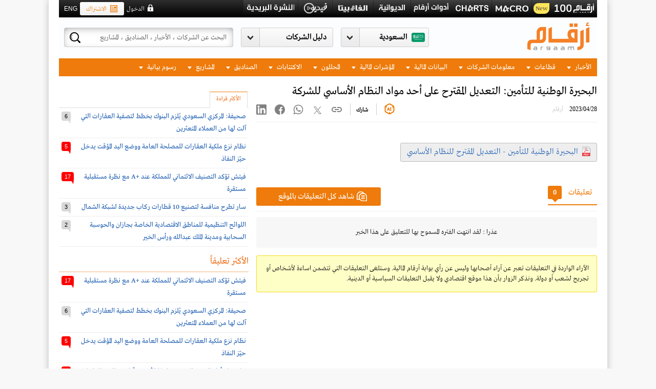

--- FILE ---
content_type: text/html; charset=utf-8
request_url: https://www.argaam.com/ar/article/articledetail/id/1639099
body_size: 111078
content:


<!DOCTYPE html>
<html lang="ar">
    <head>

        <meta charset="utf-8" />
        <meta name="alexaVerifyID" content="1Y4l9XJ6UOmHVstoU9PYknRkyQI" />
        <meta name="google-site-verification" content="1cZ-V4BdTDXvQJsOE3LOnO8iw9q264OY8gA9jn5zlYw" />

        

        

            <meta name="keywords" content="أرقام موقع متخصص في متابعة اعمق لسوق الأسهم السعودي تداول مع تغطيه معمقة لشركات وأسعار البتروكيماويات , تقارير مالية , مؤشرات مالية, قطاع الأسمنت , البنوك" />
            <title>البحيرة الوطنية للتأمين: التعديل المقترح على أحد مواد النظام الأساسي للشركة</title>



        




        <meta name="title" content="البحيرة الوطنية للتأمين: التعديل المقترح على أحد مواد النظام الأساسي للشركة" />
        <meta name="description" content="" />
        <meta property="og:site_name" content="أرقام" />
        <meta property="og:type" content="website" />
        <meta property="og:locale" content="ar_AR" />
        <meta property="og:title" content="البحيرة الوطنية للتأمين: التعديل المقترح على أحد مواد النظام الأساسي للشركة" />
        <meta property="og:description" content="" />
        <meta property="og:url" content="https://www.argaam.com/ar/article/articledetail/id/1639099" />
        <meta property="og:image" content="https://www.argaam.com/content/ar/images/argaam-plus-ar.jpg" />
        <meta property="fb:app_id" content="1581064458982007" />
        <meta name="twitter:title" content="البحيرة الوطنية للتأمين: التعديل المقترح على أحد مواد النظام الأساسي للشركة" />
        <meta name="twitter:description" content="" />
        <meta name="twitter:creater" content="@@argaam" />
        <meta name="twitter:site" content="أرقام">
        <meta name="twitter:image:src" content="https://www.argaam.com/content/ar/images/argaam-plus-ar.jpg" />
        <meta name="Author" content="أرقام" />
        <meta name="Rating" content="General" />
        <meta name="Revisit-After" content="1 days" />

<!-- DMP - to be replaced by the publisher (BODY) -->
<script>
    // Page Meta
        var DMP_PageType = 'article';

        var DMP_PageTitle = 'البحيرة الوطنية للتأمين: التعديل المقترح على أحد مواد النظام الأساسي للشركة';



	        var DMP_PageCategory_1 = 'اخبار عربية';
    
    // Article Data
        var DMP_ArticleID = '1639099';
    var DMP_ArticleTags = [];
    var DMP_PublishedDate = '4/28/2023 10:38:00 AM'
     var DMP_IsArticleLocked = 'False'
                    var DMP_CompanySymbol = [];
      
        var DMP_ArticleAuthor = 'أرقام';


    var DMP_MembershipType = 'free';

</script>
<!-- DMP - to be replaced by the publisher (BODY) -->


        <!-- Google Tag Manager -->
        <script>
   function loadGTM() {
     (function (w, d, s, l, i) {
         w[l] = w[l] || []; w[l].push({
             'gtm.start':
                 new Date().getTime(), event: 'gtm.js'
         }); var f = d.getElementsByTagName(s)[0],
             j = d.createElement(s), dl = l != 'dataLayer' ? '&l=' + l : ''; j.async = true; j.src =
                 'https://www.googletagmanager.com/gtm.js?id=' + i + dl;
         j.onload = function () {
             //console.log('GTM script loaded in:', Date.now() - startTime, 'ms');
         };
         f.parentNode.insertBefore(j, f);
     })(window, document, 'script', 'dataLayer', 'GTM-W55V5W');
    }
        </script>


<script src="https://code.jquery.com/jquery-3.6.0.min.js"></script>
<script>
    var $jq360 = jQuery.noConflict(true); 
</script>
<script>

    var dataLayerEvent = {
        site_language: "ar",
        site_market: "sa",
        site_scope: "Argaam-Main",
        site_platform: "desktop",
        site_version: "free",

        user_logged_in: "guest",
        user_id: "",
        argaamis: "",
        user_subscription_Package: "free",
        user_subscription_Start: "",
        user_subscription_End: "",
        
        user_email: '',
        user_phone: '',
        user_rank: "",

       // user_watchlist_count: "", for later

        //need to check
        //user_comment_count: "123-",
        //user_posts_count: "12345-",

        page_type: 'article',
        page_content_classification: 'free',
        page_category: typeof DMP_PageCategory_1 !== 'undefined' ? DMP_PageCategory_1 : "",
        page_subcategory: typeof DMP_PageSubCategory_1 !== 'undefined' ? DMP_PageSubCategory_1 : "",
        //page_subcategory_2: typeof DMP_PageSubCategory_2 !== 'undefined' ? DMP_PageSubCategory_2:"",
        //page_subcategory_3: typeof DMP_PageSubCategory_3 !== 'undefined' ? DMP_PageSubCategory_3:"",
        //page_title: typeof DMP_PageTitle !== 'undefined' ? DMP_PageTitle : "",
        page_title: document.title,

        page_id: "17",
        page_entitled: "open"
    };
    if (17 == 17) {
        dataLayerEvent.article_id = typeof DMP_ArticleID !== 'undefined' ? DMP_ArticleID : "";
        dataLayerEvent.is_article_locked = typeof DMP_IsArticleLocked !== 'undefined' ? DMP_IsArticleLocked : "";
        dataLayerEvent.page_tags = typeof DMP_ArticleTags !== 'undefined' ? DMP_ArticleTags : [];
        dataLayerEvent.published_date = typeof DMP_PublishedDate !== 'undefined' ? DMP_PublishedDate : "";
        dataLayerEvent.company_mentioned_symbols = typeof DMP_CompanySymbol !== 'undefined' ? DMP_CompanySymbol : "";
    }
    if (17 == 2) {
        dataLayerEvent.company_mentioned_symbols = typeof DMP_CompanySymbol !== 'undefined' ? DMP_CompanySymbol : "";
        dataLayerEvent.company_mentioned_markets = typeof DMP_MarketName !== 'undefined' ? DMP_MarketName : "";
    }
    
    var reportID = '';
    if (reportID != null && reportID.trim() != "") {
        dataLayerEvent.report_id = reportID;
    }

    var pageEntitled = 'open';
    window.dataLayer = window.dataLayer || [];
    var analyticsState = {
        userDataLoaded: false,
        pageDataPushed: false,
        commentsCountPushed: false,
        gtmInitialized: false
    };

    var isCommentable = 'true';
    function checkAndInitializeGTM() {
        if (analyticsState.userDataLoaded && analyticsState.pageDataPushed && !analyticsState.gtmInitialized) {
            if (17 == 17) {

                if (isCommentable == "false") {
                    analyticsState.gtmInitialized = true;
                    loadGTM();
                }
                else if (isCommentable == "true" && analyticsState.commentsCountPushed) {
                    analyticsState.gtmInitialized = true;
                    loadGTM();
                }
            }
            else {
                analyticsState.gtmInitialized = true;
                loadGTM();
            }

        }
    }
    if (pageEntitled == 'open') {
        window.dataLayer.push(dataLayerEvent);
        analyticsState.pageDataPushed = true;
    }
    window.addEventListener('packageupdated', function (event) {
        const packageName = event.detail.packageName;
        dataLayerEvent.site_version = packageName;
        window.dataLayer.push(dataLayerEvent);
        analyticsState.pageDataPushed = true;
    });
    window.addEventListener('commentCountReady', function (event) {
        const articleComments = event.detail.count;
        window.dataLayer = window.dataLayer || [];
        window.dataLayer.push({
            comment_count: articleComments
        });
        analyticsState.commentsCountPushed = true;
        checkAndInitializeGTM();
    });
    function loadAnalyticsData() {
        return new Promise(function (resolve, reject) {

            var storageKey = "analyticsData_" + '';
            var cached = null;
            try {
                var cachedItem = sessionStorage.getItem(storageKey);
                if (cachedItem) {
                    cached = JSON.parse(cachedItem);
                    resolve(cached);
                    return;
                }
            } catch (e) {

            }

            $jq360.ajax({
                url: '/Users/GetUserAnalyticsData',
                timeout: 5000,
                cache: false
            }).done(function (data) {
                try {
                    sessionStorage.setItem(storageKey, JSON.stringify(data));
                } catch (e) {
                }
                resolve(data);
            }).fail(function (xhr, status, error) {
                resolve({ data: { WatchlistCount: 0, Rank: 0, CommentCount: 0, PostCount: 0 } });
            });
        });
    }

    function loadAnalyticsDataAsync() {
        setTimeout(function () {
            try {
                loadAnalyticsData().then(count => {
                    window.dataLayer = window.dataLayer || [];
                    window.dataLayer.push({
                        user_watchlist_count: count.data.WatchlistCount,
                        user_rank: count.data.Rank,
                        user_comment_count: count.data.CommentCount,
                        user_posts_count: count.data.PostCount
                    });
                    analyticsState.userDataLoaded = true;
                    checkAndInitializeGTM();
                }).catch(error => {
                    analyticsState.userDataLoaded = true;
                    checkAndInitializeGTM();
                });
            } catch (error) {
            }
        }, 0);
    }

    function initAnalytics() {
        //if (document.readyState === 'complete') {
        //    loadAnalyticsDataAsync();
        //} else {
        //    window.addEventListener('load', loadAnalyticsDataAsync);
        //}
        loadAnalyticsDataAsync();
    }

    initAnalytics();
    checkAndInitializeGTM();
</script>


        <!--  End Google Tag Manager -->
        


<link rel="stylesheet" type="text/css" href="/content/ar/combined0_c417414e8f0b250ec45a4267e27319c8.css?v=199" />

<link rel="stylesheet" type="text/css" href="/content/ar/combined5_aa676972bbd2b68e94ef8e91e81d20be.css?v=199" />
<link rel="stylesheet" type="text/css" href="/content/ar/combined6_fe0140d2232ded8bd7140d421843a438.css?v=199" />

<script src="https://apis.google.com/js/platform.js"></script>

<script type="text/javascript" src="/scripts/combined_5865081f84f795422702eec84705a949.js"></script>

<script type="text/javascript" src="/scripts/combined1_8ffc1e601f5c5fb0346c9277bbf15513.js"></script>

<link rel="shortcut icon" href="/content/ar/images/argaam-plus-icon.ico" type="image/x-icon">
<link rel="icon" href="/content/ar/images/argaam-plus-icon.ico" type="image/x-icon">



<!--[if lt IE 9]>
<script src="/scripts/excanvas.js" type="text/javascript"></script>
<![endif]-->


<script>
    var argaamChartsName = "©" + "Argaam";
</script>

<script type="text/javascript" src="/scripts/amchartscombined1_867d1c9f0fb5faf846d73d1aa8095bad.js"></script>







<script src="https://netdna.bootstrapcdn.com/twitter-bootstrap/2.3.2/js/bootstrap.min.js"></script>




<!--[if IE 8]>
 <link href="../content/ar/ie8.css" rel="stylesheet" />
            <![endif]-->

    <!-- start Mixpanel -->
    <script type="text/javascript">
        (function (e, a) {
            if (!a.__SV) {
                var b = window; try { var c, l, i, j = b.location, g = j.hash; c = function (a, b) { return (l = a.match(RegExp(b + "=([^&]*)"))) ? l[1] : null }; g && c(g, "state") && (i = JSON.parse(decodeURIComponent(c(g, "state"))), "mpeditor" === i.action && (b.sessionStorage.setItem("_mpcehash", g), history.replaceState(i.desiredHash || "", e.title, j.pathname + j.search))) } catch (m) { } var k, h; window.mixpanel = a; a._i = []; a.init = function (b, c, f) {
                    function e(b, a) {
                        var c = a.split("."); 2 == c.length && (b = b[c[0]], a = c[1]); b[a] = function () {
                            b.push([a].concat(Array.prototype.slice.call(arguments,
                                0)))
                        }
                    } var d = a; "undefined" !== typeof f ? d = a[f] = [] : f = "mixpanel"; d.people = d.people || []; d.toString = function (b) { var a = "mixpanel"; "mixpanel" !== f && (a += "." + f); b || (a += " (stub)"); return a }; d.people.toString = function () { return d.toString(1) + ".people (stub)" }; k = "disable time_event track track_pageview track_links track_forms register register_once alias unregister identify name_tag set_config reset people.set people.set_once people.increment people.append people.union people.track_charge people.clear_charges people.delete_user".split(" ");
                    for (h = 0; h < k.length; h++) e(d, k[h]); a._i.push([b, c, f])
                }; a.__SV = 1.2; b = e.createElement("script"); b.type = "text/javascript"; b.async = !0; b.src = "undefined" !== typeof MIXPANEL_CUSTOM_LIB_URL ? MIXPANEL_CUSTOM_LIB_URL : "file:" === e.location.protocol && "//cdn.mxpnl.com/libs/mixpanel-2-latest.min.js".match(/^\/\//) ? "https://cdn.mxpnl.com/libs/mixpanel-2-latest.min.js" : "//cdn.mxpnl.com/libs/mixpanel-2-latest.min.js"; c = e.getElementsByTagName("script")[0]; c.parentNode.insertBefore(b, c)
            }
        })(document, window.mixpanel || []);
        mixpanel.init("4bd5348a91140427bd31bb2af48a90fd");
    </script><!-- end Mixpanel -->
<style>
    @-webkit-keyframes blinker {
        from {
            opacity: 1;
        }

        to {
            opacity: 0;
        }
    }
</style>

<link href="/Scripts/amcharts/plugins/export/export.css" rel="stylesheet" />        


<link rel="stylesheet" type="text/css" href="/content/ar/combined3_8f83eaa3030082fc510ce93266caf6b7.css?v=201" /><link rel="stylesheet" type="text/css" href="/content/ar/combined4_09e89f26a57cdba8320c14a1ab12ed84.css?v=201" /><link rel="stylesheet" type="text/css" href="/content/ar/sub_combined3_1e927d148bda8db43c689fc532ec355f.css?v=201" />

        



        
        

        

        
                <link rel="canonical" href="https://www.argaam.com/ar/article/articledetail/id/1639099" />

        <script>
            var streamerApiURL = "https://streamerapi.argaam.com/";
            var cmntrd = 0;
        </script>

        <style>
            .side-sticky-share {
                top: calc(35% + 95px) !important;
            }

            .chariotDisplayNext {
                display: none;
            }

            .chariotDisplayAutoPlay {
                display: none;
            }

            .chariotDisplayEnd {
                display: none;
            }
        </style>
        <!-- Start GPT Tag -->

        <script async src='https://securepubads.g.doubleclick.net/tag/js/gpt.js'></script>
        

                        <script>
                window.googletag = window.googletag || { cmd: [] };
                googletag.cmd.push(function () {
                    googletag.defineSlot('/21682696046/ArgaamDT/ARGAAM-AR-ROS', [[728, 90]], 'div-gpt-ad-8302724-1')
                        .addService(googletag.pubads());
                    googletag.defineSlot('/21682696046/ArgaamDT/ARGAAM-AR-ROS', [[300, 250], [340, 280]], 'div-gpt-ad-8302724-2')
                        .addService(googletag.pubads());
                    googletag.defineSlot('/21682696046/ArgaamDT/ARGAAM-AR-ROS', [[970, 90], [1000, 60], [970, 250]], 'div-gpt-ad-8302724-4')
                        .addService(googletag.pubads());
                    googletag.defineSlot('/21682696046/ArgaamDT/ARGAAM-AR-ROS', [[300, 600]], 'div-gpt-ad-8302724-3')
                        .addService(googletag.pubads());
                    googletag.defineSlot('/21682696046/ArgaamDT/ARGAAM-AR-ROS', [[160, 600], [120, 600]], 'div-gpt-ad-8302724-5')
                        .addService(googletag.pubads());
                    googletag.defineSlot('/21682696046/ArgaamDT/ARGAAM-AR-ROS', [[160, 599], [120, 599]], 'div-gpt-ad-8302724-6')
                        .addService(googletag.pubads());
                    googletag.defineSlot('/21682696046/ArgaamDT/ARGAAM-AR-ROS', [[300, 100]], 'div-gpt-ad-8302724-7')
                        .addService(googletag.pubads());
                    

                    googletag.defineSlot('/21682696046/ArgaamDT/ARGAAM-AR-ROS', [[665, 100]], 'div-gpt-ad-8302724-8')
                        .addService(googletag.pubads());

                    googletag.pubads().enableSingleRequest();
                    googletag.pubads().setTargeting('argaam_DT_gutters', ['right', 'Left']);
                    googletag.pubads().collapseEmptyDivs();
                    googletag.pubads().setForceSafeFrame(false);
                    googletag.enableServices();
                });
                        </script>
        <!-- End GPT Tag -->

    </head>
<body class="bg-from-ad ">
        <!-- Google Tag Manager (noscript) -->
    <noscript><iframe src="https://www.googletagmanager.com/ns.html?id=GTM-W55V5W"
    height="0" width="0" style="display:none;visibility:hidden"></iframe></noscript>
    <!-- End Google Tag Manager (noscript) -->  

    <div id="fullViewContainer" class="fullViewContainer" style="display:none;"></div>
    <div id="mainContainer">

        <script async src="https://www.googletagmanager.com/gtag/js?id=G-CV7PWCG4XP"></script>
        <script>
            window.dataLayer = window.dataLayer || [];
            function gtag() {
                dataLayer.push(arguments);
            }
            gtag('js', new Date());

            gtag('config', 'G-CV7PWCG4XP');
        </script>


                            <div class="ad-container">
                        <div class="ad-holder left">
<div id='bannerDiv_12657704'>
        <!-- GPT AdSlot 5 for Ad unit '/21682696046/ArgaamDT/ARGAAM-AR-ROS', [[970,90],[1000,60],[970,250]] -->
        <div id='div-gpt-ad-8302724-6'>
            <script>
                googletag.cmd.push(function () { googletag.display('div-gpt-ad-8302724-6'); });
            </script>
        </div>
        <!-- End AdSlot 5 -->
</div>

                        </div>

                        <div class="ad-holder right">
<div id='bannerDiv_12657703'>
        <!-- GPT AdSlot 5 for Ad unit '/21682696046/ArgaamDT/ARGAAM-AR-ROS', [[160,600],[120,600]] -->
        <div id='div-gpt-ad-8302724-5'>
            <script>
                googletag.cmd.push(function () { googletag.display('div-gpt-ad-8302724-5'); });
            </script>
        </div>
        <!-- End AdSlot 5 -->
</div>

                        </div>
                    </div>

        




            <div class="ad-space banner1x1">
                
<div id='bannerDiv_12706732'>
            <SCRIPT SRC="https://secure.adnxs.com/ttj?id=12706732&amp;size=1x1&amp;cb=[CACHEBUSTER]&amp;PSA=0" TYPE="text/javascript"></SCRIPT>
</div>
            </div>


        <div id="topelement"></div>
        <input type="hidden" id="IS_GA_ACTIVE" value="true" />
        <input type="hidden" id="tour_step_id" />
        <input type="hidden" id="PlayTour_NextButton" value="التالي" />
        <input type="hidden" id="PlayTour_EndButton" value="إنهاء" />
        <input type="hidden" id="PlayTour_AutoPlayButton" value="تشغيل تلقائي" />
        <input type="hidden" id="PlayTour_DoneButton" value="انهاء" />
        <input type="hidden" id="IsLoggedIn" value="0" />
        <input type="hidden" id="IsCpUser" value="0" />
        <input type="hidden" id="cLanguageID" value="ar" />
        <input type="hidden" id="cLanguageIDWithMarket" value="ar" />
        <input type="hidden" id="IsSEOMarket" value="false" />
        <input id="currentURL" type="hidden" value="/ar/article/articledetail/id/1639099" />
        <input type="hidden" id="SearchTermURL" value="/ar/content/searchterms/3" />
        <input type="hidden" id="EntitiesEnumComapnies" value="4" />
        <input type="hidden" id="EntitiesEnumArticles" value="27" />
        <input type="hidden" id="Footer_CompaniesLinkText" value="شركات" />
        <input type="hidden" id="Search_ArgaamSectorText" value="قطاع أرقام" />
        <input type="hidden" id="LanguageShortName" value="ar" />
        <input type="hidden" id="PP_Search_NoSearchResultFound" value="لا توجد نتائج للبحث" />
        <input type="hidden" id="contentWishListURL" value="/ar/payasyougo/addcontentintowishlist" />
        <input type="hidden" id="PAYG_MarkUnafavorite" value="إِزالة التفضيل" />
        <input type="hidden" id="PAYG_AddFavorite" value="أضف للمفضلة" />
        <input type="hidden" id="ResendEmailVerification" value="/ar/users/resendemailverification" />
        <input type="hidden" id="IsGeneralPage" value="true" />
        <input type="hidden" id="IsLiveEnvironment" value="value" />
        <input type="hidden" id="CurrentURL" value="/ar/article/articledetail/id/1639099" />
        <input type="hidden" id="An_Error_Occured" value="حدث خطأ. الرجاء معاودة المحاولة في وقت لاحق." />


        <input type="hidden" id="SearchWithLablebPopup" value="https://search.argaam.com/search" />
        <input type="hidden" id="LablebSearchEnabled" value="true" />
        <input type="hidden" id="SelectedMarketID" value="3" />
        <input type="hidden" id="SelectedLanguageID" value="1" />
        <input type="hidden" id="cUserSessionID" value="" />
        <input type="hidden" id="cUserID" value="" />
        <input type="hidden" id="accountPortalURL" value="https://accounts.argaam.com" />       
        <a href="/track-url" style="display:none !important"></a>

            <form id="lablebDetailSearchForm" method="post" style="display:none" action="/ar/content/search-listing/3">
                <input name="__RequestVerificationToken" type="hidden" value="YezIC6kPNq1RRdPZjl9Ky5lMwU4GAQhD8lzVtU6-8IxtwRwso1evG2ehwTfKL8mtwfzlvjP30gjK2S826EMx6nD_MgzUyye1JYH4Cy888d01" />
                <input type="text" class="pull-right" id="txtSearch_lableb" value="" name="q">
                <input type="submit" class="button pull-right" value="البحث">
            </form>


                <div class="argaam-wrapper clearfix">
                    <div class="master-header clearfix has-ara-logo" rel-locked="no">
                        <div class="top">
                            <div class="data-continer">
                                <div class="links pull-right">
                                    <ul>
                                        

                                                <li class="top-argaam100">
                                                    <a href="https://www.argaam.com/ar/argaam-100" target="_blank"></a>
                                                    <span class="top_newtag">New</span>
                                                </li>
                                                <li class="macrochart"><a href="https://macro.argaam.com/ar" target="_blank"></a> </li>
                                                <li class="argaamchart"><a href="https://argaamcharts.com/ar" target="_blank"></a></li>
                                                <li class="toolslogo "><a href="https://tools.argaam.com/ar"></a></li>
                                            <li class="streamer"><a href="/streamer"></a></li>
                                            <li class="alpha-beta"><a href="http://alphabeta.argaam.com" target="_blank"></a></li>
                                                <li class="video"><a href="https://media.argaam.com/video" target="_blank"></a></li>

                                        <li class="newsletters_logo">
                                                <a href="/ar/newsletters"></a>
                                        </li>


                                    </ul>
                                </div>
                                <div class="action-pannel pull-left">
                                    <div class="lang pull-left">
                                            <a onclick="ChangeLanguage('en'); ">ENG</a>
                                    </div>


                                    
    <div class="subscribe pull-left ml-22"><a href="/ar/subscription-packages"><i class="ico"></i>الاشتراك</a></div>
    <div class="login pull-left ml-22"  onclick="ShowLoginPopup();">الدخول</div>

<input type="hidden" value="https://accounts.argaam.com" id="rUrl">
<input type="hidden" value="ar" id="rcurrentLanguage">

<script src="/Scripts/loginstatus.js"></script>



                                    
                                </div>
                            </div>
                        </div>
                            <div class="head">
                                <div class="data-continer">
                                        <a href="/ar" class="logo "></a>
                                    

                                    <div class="header-ad-space">
<div id='bannerDiv_14976467'>
            <SCRIPT SRC="https://secure.adnxs.com/ttj?id=14976467&amp;cb=[CACHEBUSTER]&amp;PSA=0" TYPE="text/javascript"></SCRIPT>
</div>
                                    </div>
                                    <div class="scm-section pull-left">
                                        <div class="search-container pull-left">
                                            <i class="loader">
                                                <img src="/Content/ar/images/search-loader.gif" alt="search Loader" />
                                            </i>
                                            <input id="searchInputBox" name="searchInputBox" type="text" placeholder="البحث عن الشركات ، الأخبار ، الصناديق ، المشاريع" />
                                            <input name="__RequestVerificationToken" type="hidden" value="Ako7BdmPWSfzmik0q1GmqINya24TkSPPv-zZYwmYgKDPMnjwDpJNhpDFWpr3jiFL_dMLT82UrqEkAR3M8Dwd8vO0JvRJ-xG6yxgJlXSBuF81" />
                                            <button class="search"></button>
                                            <div id="searchElement" class="searchPopupResults MainSearch">
                                                <div class="holder">
                                                    <i class="arrow"></i>

                                                        <div class="scroll-area relative-pos clearfix">
                                                            <div id="searchResultsContainer">
                                                                <div class="loading-div google-load" style="display: none;"><span class="loader"></span></div>
                                                                <div class="google-search-outer pull-right">
                                                                    <p class="relative-pos search-heading">نتيجة البحث</p>
                                                                    <div class="overfix google-search-container">
                                                                        <div class="">
                                                                            <div id="googleResult" class="argaam-cse-result">
                                                                                <div id="cse" class="SearchIFrame MainSearchDetail" style="margin: 0 0px 0 0;">
                                                                                </div>
                                                                            </div>
                                                                        </div>
                                                                    </div>
                                                                </div>
                                                                <div id="dvSearchTabs" class="pull-right"></div>
                                                            </div>
                                                            <div style="display: none;">
                                                                <form id="searchForm" method="post">
                                                                    <input type="hidden" name="ie" value="UTF-8" />
                                                                    <input id="s" type="text" />
                                                                    <input type="submit" value="Submit" id="submitButton" />
                                                                </form>
                                                            </div>
                                                        </div>

                                                    <div class="more">
                                                        <a onclick="submitLablebDetailSearchForm();">
                                                            
                                                            <span></span><i class="ico"></i> عرض جميع نتائج البحث
                                                        </a>
                                                    </div>
                                                </div>
                                            </div>
                                        </div>
                                                <!--navigation start here-->


<div id="ddlCompanyContainer-parent" class="slhold SearchableDropdown company pull-left dropdown-list">
    <div class="select-hold" id="ddlCompanyContainer">
        <input class="searchInput" type="text" placeholder="دليل الشركات" autocomplete="off" id="searchInputMain" onkeyup="mainfilterreportcompany()">
        <div class="market-dropdown-c" id="divCompanyDropDown" style="display:none;">
            <div class="market-dropdown-list">
                <div class="holder">
                    <ul class="main market-companies-drop-down" relmarkettoggled="0">
                                <li id="market_3" class="closed country-name">
                                    <a rel-mid="3" href="javascript:void(0);" onclick="javascript:return ToggleMarket(3);">تاسي</a>
                                </li>
                            <li id="market_companies_3" class="closed">

                                    <span class="head sectorfilterremove_main">الطاقة</span>
                                    <ul>
                                            <li class="Labelssearch_main" data-company="3509" data-market="3">
                                                <span class="searchingElements"id="3509_companylist" relf-Stocksymbol="2222" relf-fav="True" relf-companyName="أرامكو السعودية" value="3509" relf-close="24.8000" relf-change="-0.1800" relf-change-percantage="-0.7206" relf-tickerid="12434" relf-prev-close="24.9800" relf-volume="8755240.0000" relf-amount="216595456.0000">
                                                        <a rel-cid="3509" href="/ar/company/companyoverview/marketid/3/companyid/3509">2222 - أرامكو السعودية</a>
                                                </span>
                                            </li>
                                            <li class="Labelssearch_main" data-company="81" data-market="3">
                                                <span class="searchingElements"id="81_companylist" relf-Stocksymbol="2030" relf-fav="False" relf-companyName="المصافي" value="81" relf-close="50.8000" relf-change="-1.3500" relf-change-percantage="-2.5887" relf-tickerid="231" relf-prev-close="52.1500" relf-volume="53767.0000" relf-amount="2760764.0000">
                                                        <a rel-cid="81" href="/ar/company/companyoverview/marketid/3/companyid/81">2030 - المصافي</a>
                                                </span>
                                            </li>
                                            <li class="Labelssearch_main" data-company="600" data-market="3">
                                                <span class="searchingElements"id="600_companylist" relf-Stocksymbol="2380" relf-fav="False" relf-companyName="بترو رابغ" value="600" relf-close="6.6700" relf-change="-0.0900" relf-change-percantage="-1.3314" relf-tickerid="1761" relf-prev-close="6.7600" relf-volume="1730046.0000" relf-amount="11602421.0000">
                                                        <a rel-cid="600" href="/ar/company/companyoverview/marketid/3/companyid/600">2380 - بترو رابغ</a>
                                                </span>
                                            </li>
                                            <li class="Labelssearch_main" data-company="104" data-market="3">
                                                <span class="searchingElements"id="104_companylist" relf-Stocksymbol="4030" relf-fav="False" relf-companyName="البحري" value="104" relf-close="29.5000" relf-change="0.5400" relf-change-percantage="1.8646" relf-tickerid="263" relf-prev-close="28.9600" relf-volume="2402888.0000" relf-amount="72738252.0000">
                                                        <a rel-cid="104" href="/ar/company/companyoverview/marketid/3/companyid/104">4030 - البحري</a>
                                                </span>
                                            </li>
                                            <li class="Labelssearch_main" data-company="4434" data-market="3">
                                                <span class="searchingElements"id="4434_companylist" relf-Stocksymbol="2381" relf-fav="False" relf-companyName="الحفر العربية" value="4434" relf-close="102.6000" relf-change="-1.3000" relf-change-percantage="-1.2512" relf-tickerid="32199" relf-prev-close="103.9000" relf-volume="229084.0000" relf-amount="23487415.0000">
                                                        <a rel-cid="4434" href="/ar/company/companyoverview/marketid/3/companyid/4434">2381 - الحفر العربية</a>
                                                </span>
                                            </li>
                                            <li class="Labelssearch_main" data-company="14629" data-market="3">
                                                <span class="searchingElements"id="14629_companylist" relf-Stocksymbol="2382" relf-fav="False" relf-companyName="أديس" value="14629" relf-close="16.6700" relf-change="-0.3800" relf-change-percantage="-2.2287" relf-tickerid="32846" relf-prev-close="17.0500" relf-volume="1278264.0000" relf-amount="21454306.0000">
                                                        <a rel-cid="14629" href="/ar/company/companyoverview/marketid/3/companyid/14629">2382 - أديس</a>
                                                </span>
                                            </li>
                                    </ul>
                                    <span class="head sectorfilterremove_main">المواد الاساسية</span>
                                    <ul>
                                            <li class="Labelssearch_main" data-company="1994" data-market="3">
                                                <span class="searchingElements"id="1994_companylist" relf-Stocksymbol="1201" relf-fav="False" relf-companyName="تكوين" value="1994" relf-close="6.2500" relf-change="0.0000" relf-change-percantage="0.0000" relf-tickerid="2363" relf-prev-close="6.2500" relf-volume="116841.0000" relf-amount="728699.0000">
                                                        <a rel-cid="1994" href="/ar/company/companyoverview/marketid/3/companyid/1994">1201 - تكوين</a>
                                                </span>
                                            </li>
                                            <li class="Labelssearch_main" data-company="4319" data-market="3">
                                                <span class="searchingElements"id="4319_companylist" relf-Stocksymbol="1202" relf-fav="False" relf-companyName="مبكو" value="4319" relf-close="20.0900" relf-change="-0.7100" relf-change-percantage="-3.4135" relf-tickerid="10134" relf-prev-close="20.8000" relf-volume="337981.0000" relf-amount="6959553.0000">
                                                        <a rel-cid="4319" href="/ar/company/companyoverview/marketid/3/companyid/4319">1202 - مبكو</a>
                                                </span>
                                            </li>
                                            <li class="Labelssearch_main" data-company="968" data-market="3">
                                                <span class="searchingElements"id="968_companylist" relf-Stocksymbol="1210" relf-fav="False" relf-companyName="بي سي آي" value="968" relf-close="26.0000" relf-change="0.1000" relf-change-percantage="0.3861" relf-tickerid="1909" relf-prev-close="25.9000" relf-volume="31980.0000" relf-amount="816714.0000">
                                                        <a rel-cid="968" href="/ar/company/companyoverview/marketid/3/companyid/968">1210 - بي سي آي</a>
                                                </span>
                                            </li>
                                            <li class="Labelssearch_main" data-company="836" data-market="3">
                                                <span class="searchingElements"id="836_companylist" relf-Stocksymbol="1211" relf-fav="False" relf-companyName="معادن" value="836" relf-close="71.3000" relf-change="-0.2000" relf-change-percantage="-0.2797" relf-tickerid="1972" relf-prev-close="71.5000" relf-volume="2235276.0000" relf-amount="158910530.0000">
                                                        <a rel-cid="836" href="/ar/company/companyoverview/marketid/3/companyid/836">1211 - معادن</a>
                                                </span>
                                            </li>
                                            <li class="Labelssearch_main" data-company="855" data-market="3">
                                                <span class="searchingElements"id="855_companylist" relf-Stocksymbol="1301" relf-fav="False" relf-companyName="أسلاك" value="855" relf-close="19.3000" relf-change="-0.2200" relf-change-percantage="-1.1270" relf-tickerid="2320" relf-prev-close="19.5200" relf-volume="21459.0000" relf-amount="414020.0000">
                                                        <a rel-cid="855" href="/ar/company/companyoverview/marketid/3/companyid/855">1301 - أسلاك</a>
                                                </span>
                                            </li>
                                            <li class="Labelssearch_main" data-company="4515" data-market="3">
                                                <span class="searchingElements"id="4515_companylist" relf-Stocksymbol="1304" relf-fav="False" relf-companyName="اليمامة للحديد" value="4515" relf-close="36.3400" relf-change="0.1400" relf-change-percantage="0.3867" relf-tickerid="11470" relf-prev-close="36.2000" relf-volume="443416.0000" relf-amount="16261871.0000">
                                                        <a rel-cid="4515" href="/ar/company/companyoverview/marketid/3/companyid/4515">1304 - اليمامة للحديد</a>
                                                </span>
                                            </li>
                                            <li class="Labelssearch_main" data-company="1526" data-market="3">
                                                <span class="searchingElements"id="1526_companylist" relf-Stocksymbol="1320" relf-fav="False" relf-companyName="أنابيب السعودية" value="1526" relf-close="37.3800" relf-change="-0.9800" relf-change-percantage="-2.5547" relf-tickerid="2068" relf-prev-close="38.3600" relf-volume="149110.0000" relf-amount="5625005.0000">
                                                        <a rel-cid="1526" href="/ar/company/companyoverview/marketid/3/companyid/1526">1320 - أنابيب السعودية</a>
                                                </span>
                                            </li>
                                            <li class="Labelssearch_main" data-company="599" data-market="3">
                                                <span class="searchingElements"id="599_companylist" relf-Stocksymbol="2001" relf-fav="False" relf-companyName="كيمانول" value="599" relf-close="7.2200" relf-change="-0.1500" relf-change-percantage="-2.0353" relf-tickerid="1987" relf-prev-close="7.3700" relf-volume="370624.0000" relf-amount="2666496.0000">
                                                        <a rel-cid="599" href="/ar/company/companyoverview/marketid/3/companyid/599">2001 - كيمانول</a>
                                                </span>
                                            </li>
                                            <li class="Labelssearch_main" data-company="77" data-market="3">
                                                <span class="searchingElements"id="77_companylist" relf-Stocksymbol="2010" relf-fav="True" relf-companyName="سابك" value="77" relf-close="55.3500" relf-change="-0.2000" relf-change-percantage="-0.3600" relf-tickerid="190" relf-prev-close="55.5500" relf-volume="1666126.0000" relf-amount="91693565.0000">
                                                        <a rel-cid="77" href="/ar/company/companyoverview/marketid/3/companyid/77">2010 - سابك</a>
                                                </span>
                                            </li>
                                            <li class="Labelssearch_main" data-company="79" data-market="3">
                                                <span class="searchingElements"id="79_companylist" relf-Stocksymbol="2020" relf-fav="False" relf-companyName="سابك للمغذيات الزراعية" value="79" relf-close="120.0000" relf-change="1.3000" relf-change-percantage="1.0952" relf-tickerid="230" relf-prev-close="118.7000" relf-volume="776070.0000" relf-amount="92772813.0000">
                                                        <a rel-cid="79" href="/ar/company/companyoverview/marketid/3/companyid/79">2020 - سابك للمغذيات الزراعية</a>
                                                </span>
                                            </li>
                                            <li class="Labelssearch_main" data-company="71" data-market="3">
                                                <span class="searchingElements"id="71_companylist" relf-Stocksymbol="2090" relf-fav="False" relf-companyName="جبسكو" value="71" relf-close="15.9000" relf-change="-0.3400" relf-change-percantage="-2.0936" relf-tickerid="221" relf-prev-close="16.2400" relf-volume="104237.0000" relf-amount="1679408.0000">
                                                        <a rel-cid="71" href="/ar/company/companyoverview/marketid/3/companyid/71">2090 - جبسكو</a>
                                                </span>
                                            </li>
                                            <li class="Labelssearch_main" data-company="70" data-market="3">
                                                <span class="searchingElements"id="70_companylist" relf-Stocksymbol="2150" relf-fav="False" relf-companyName="زجاج" value="70" relf-close="34.8800" relf-change="-0.6400" relf-change-percantage="-1.8018" relf-tickerid="262" relf-prev-close="35.5200" relf-volume="107249.0000" relf-amount="3745669.0000">
                                                        <a rel-cid="70" href="/ar/company/companyoverview/marketid/3/companyid/70">2150 - زجاج</a>
                                                </span>
                                            </li>
                                            <li class="Labelssearch_main" data-company="63" data-market="3">
                                                <span class="searchingElements"id="63_companylist" relf-Stocksymbol="2170" relf-fav="False" relf-companyName="اللجين" value="63" relf-close="24.7200" relf-change="-0.1800" relf-change-percantage="-0.7229" relf-tickerid="198" relf-prev-close="24.9000" relf-volume="151998.0000" relf-amount="3744190.0000">
                                                        <a rel-cid="63" href="/ar/company/companyoverview/marketid/3/companyid/63">2170 - اللجين</a>
                                                </span>
                                            </li>
                                            <li class="Labelssearch_main" data-company="67" data-market="3">
                                                <span class="searchingElements"id="67_companylist" relf-Stocksymbol="2180" relf-fav="False" relf-companyName="فيبكو" value="67" relf-close="30.5600" relf-change="-0.2800" relf-change-percantage="-0.9079" relf-tickerid="211" relf-prev-close="30.8400" relf-volume="26589.0000" relf-amount="806937.0000">
                                                        <a rel-cid="67" href="/ar/company/companyoverview/marketid/3/companyid/67">2180 - فيبكو</a>
                                                </span>
                                            </li>
                                            <li class="Labelssearch_main" data-company="76" data-market="3">
                                                <span class="searchingElements"id="76_companylist" relf-Stocksymbol="2200" relf-fav="False" relf-companyName="أنابيب" value="76" relf-close="4.8100" relf-change="-0.1000" relf-change-percantage="-2.0367" relf-tickerid="202" relf-prev-close="4.9100" relf-volume="1825368.0000" relf-amount="8836421.0000">
                                                        <a rel-cid="76" href="/ar/company/companyoverview/marketid/3/companyid/76">2200 - أنابيب</a>
                                                </span>
                                            </li>
                                            <li class="Labelssearch_main" data-company="74" data-market="3">
                                                <span class="searchingElements"id="74_companylist" relf-Stocksymbol="2210" relf-fav="False" relf-companyName="نماء للكيماويات" value="74" relf-close="23.5400" relf-change="-0.0300" relf-change-percantage="-0.1273" relf-tickerid="201" relf-prev-close="23.5700" relf-volume="106208.0000" relf-amount="2489814.0000">
                                                        <a rel-cid="74" href="/ar/company/companyoverview/marketid/3/companyid/74">2210 - نماء للكيماويات</a>
                                                </span>
                                            </li>
                                            <li class="Labelssearch_main" data-company="73" data-market="3">
                                                <span class="searchingElements"id="73_companylist" relf-Stocksymbol="2220" relf-fav="False" relf-companyName="معدنية" value="73" relf-close="13.8600" relf-change="-0.3200" relf-change-percantage="-2.2567" relf-tickerid="223" relf-prev-close="14.1800" relf-volume="124068.0000" relf-amount="1731689.0000">
                                                        <a rel-cid="73" href="/ar/company/companyoverview/marketid/3/companyid/73">2220 - معدنية</a>
                                                </span>
                                            </li>
                                            <li class="Labelssearch_main" data-company="89" data-market="3">
                                                <span class="searchingElements"id="89_companylist" relf-Stocksymbol="2240" relf-fav="True" relf-companyName="صناعات" value="89" relf-close="42.3000" relf-change="-0.6800" relf-change-percantage="-1.5821" relf-tickerid="271" relf-prev-close="42.9800" relf-volume="360197.0000" relf-amount="15294360.0000">
                                                        <a rel-cid="89" href="/ar/company/companyoverview/marketid/3/companyid/89">2240 - صناعات</a>
                                                </span>
                                            </li>
                                            <li class="Labelssearch_main" data-company="86" data-market="3">
                                                <span class="searchingElements"id="86_companylist" relf-Stocksymbol="2250" relf-fav="True" relf-companyName="المجموعة السعودية" value="86" relf-close="11.6100" relf-change="-0.2600" relf-change-percantage="-2.1904" relf-tickerid="248" relf-prev-close="11.8700" relf-volume="1866620.0000" relf-amount="21757858.0000">
                                                        <a rel-cid="86" href="/ar/company/companyoverview/marketid/3/companyid/86">2250 - المجموعة السعودية</a>
                                                </span>
                                            </li>
                                            <li class="Labelssearch_main" data-company="88" data-market="3">
                                                <span class="searchingElements"id="88_companylist" relf-Stocksymbol="2290" relf-fav="False" relf-companyName="ينساب" value="88" relf-close="27.2800" relf-change="-0.2800" relf-change-percantage="-1.0160" relf-tickerid="908" relf-prev-close="27.5600" relf-volume="363296.0000" relf-amount="9897414.0000">
                                                        <a rel-cid="88" href="/ar/company/companyoverview/marketid/3/companyid/88">2290 - ينساب</a>
                                                </span>
                                            </li>
                                            <li class="Labelssearch_main" data-company="632" data-market="3">
                                                <span class="searchingElements"id="632_companylist" relf-Stocksymbol="2300" relf-fav="False" relf-companyName="صناعة الورق" value="632" relf-close="59.3500" relf-change="-0.5500" relf-change-percantage="-0.9182" relf-tickerid="1226" relf-prev-close="59.9000" relf-volume="228361.0000" relf-amount="13735767.0000">
                                                        <a rel-cid="632" href="/ar/company/companyoverview/marketid/3/companyid/632">2300 - صناعة الورق</a>
                                                </span>
                                            </li>
                                            <li class="Labelssearch_main" data-company="585" data-market="3">
                                                <span class="searchingElements"id="585_companylist" relf-Stocksymbol="2310" relf-fav="False" relf-companyName="سبكيم العالمية" value="585" relf-close="14.9900" relf-change="-0.2100" relf-change-percantage="-1.3816" relf-tickerid="1328" relf-prev-close="15.2000" relf-volume="1104519.0000" relf-amount="16625998.0000">
                                                        <a rel-cid="585" href="/ar/company/companyoverview/marketid/3/companyid/585">2310 - سبكيم العالمية</a>
                                                </span>
                                            </li>
                                            <li class="Labelssearch_main" data-company="1007" data-market="3">
                                                <span class="searchingElements"id="1007_companylist" relf-Stocksymbol="2330" relf-fav="False" relf-companyName="المتقدمة" value="1007" relf-close="27.0000" relf-change="-0.7400" relf-change-percantage="-2.6676" relf-tickerid="1388" relf-prev-close="27.7400" relf-volume="871409.0000" relf-amount="23560163.0000">
                                                        <a rel-cid="1007" href="/ar/company/companyoverview/marketid/3/companyid/1007">2330 - المتقدمة</a>
                                                </span>
                                            </li>
                                            <li class="Labelssearch_main" data-company="598" data-market="3">
                                                <span class="searchingElements"id="598_companylist" relf-Stocksymbol="2350" relf-fav="False" relf-companyName="كيان السعودية" value="598" relf-close="4.6700" relf-change="-0.1100" relf-change-percantage="-2.3013" relf-tickerid="1595" relf-prev-close="4.7800" relf-volume="3029834.0000" relf-amount="14282715.0000">
                                                        <a rel-cid="598" href="/ar/company/companyoverview/marketid/3/companyid/598">2350 - كيان السعودية</a>
                                                </span>
                                            </li>
                                            <li class="Labelssearch_main" data-company="1022" data-market="3">
                                                <span class="searchingElements"id="1022_companylist" relf-Stocksymbol="3002" relf-fav="False" relf-companyName="أسمنت نجران" value="1022" relf-close="6.4900" relf-change="-0.0600" relf-change-percantage="-0.9160" relf-tickerid="2387" relf-prev-close="6.5500" relf-volume="203906.0000" relf-amount="1332055.0000">
                                                        <a rel-cid="1022" href="/ar/company/companyoverview/marketid/3/companyid/1022">3002 - أسمنت نجران</a>
                                                </span>
                                            </li>
                                            <li class="Labelssearch_main" data-company="1055" data-market="3">
                                                <span class="searchingElements"id="1055_companylist" relf-Stocksymbol="3003" relf-fav="False" relf-companyName="أسمنت المدينة" value="1055" relf-close="13.1400" relf-change="-0.1200" relf-change-percantage="-0.9050" relf-tickerid="2435" relf-prev-close="13.2600" relf-volume="167775.0000" relf-amount="2207340.0000">
                                                        <a rel-cid="1055" href="/ar/company/companyoverview/marketid/3/companyid/1055">3003 - أسمنت المدينة</a>
                                                </span>
                                            </li>
                                            <li class="Labelssearch_main" data-company="886" data-market="3">
                                                <span class="searchingElements"id="886_companylist" relf-Stocksymbol="3004" relf-fav="False" relf-companyName="أسمنت الشمالية" value="886" relf-close="7.0500" relf-change="-0.0900" relf-change-percantage="-1.2605" relf-tickerid="2440" relf-prev-close="7.1400" relf-volume="205821.0000" relf-amount="1454270.0000">
                                                        <a rel-cid="886" href="/ar/company/companyoverview/marketid/3/companyid/886">3004 - أسمنت الشمالية</a>
                                                </span>
                                            </li>
                                            <li class="Labelssearch_main" data-company="3408" data-market="3">
                                                <span class="searchingElements"id="3408_companylist" relf-Stocksymbol="3005" relf-fav="True" relf-companyName="أسمنت ام القرى" value="3408" relf-close="12.9800" relf-change="-0.0400" relf-change-percantage="-0.3072" relf-tickerid="9276" relf-prev-close="13.0200" relf-volume="32139.0000" relf-amount="414953.0000">
                                                        <a rel-cid="3408" href="/ar/company/companyoverview/marketid/3/companyid/3408">3005 - أسمنت ام القرى</a>
                                                </span>
                                            </li>
                                            <li class="Labelssearch_main" data-company="53" data-market="3">
                                                <span class="searchingElements"id="53_companylist" relf-Stocksymbol="3010" relf-fav="False" relf-companyName="أسمنت العربية" value="53" relf-close="21.7400" relf-change="-0.1600" relf-change-percantage="-0.7306" relf-tickerid="200" relf-prev-close="21.9000" relf-volume="39759.0000" relf-amount="866063.0000">
                                                        <a rel-cid="53" href="/ar/company/companyoverview/marketid/3/companyid/53">3010 - أسمنت العربية</a>
                                                </span>
                                            </li>
                                            <li class="Labelssearch_main" data-company="59" data-market="3">
                                                <span class="searchingElements"id="59_companylist" relf-Stocksymbol="3020" relf-fav="True" relf-companyName="أسمنت اليمامة" value="59" relf-close="26.1000" relf-change="0.1000" relf-change-percantage="0.3846" relf-tickerid="269" relf-prev-close="26.0000" relf-volume="438731.0000" relf-amount="11420161.0000">
                                                        <a rel-cid="59" href="/ar/company/companyoverview/marketid/3/companyid/59">3020 - أسمنت اليمامة</a>
                                                </span>
                                            </li>
                                            <li class="Labelssearch_main" data-company="56" data-market="3">
                                                <span class="searchingElements"id="56_companylist" relf-Stocksymbol="3030" relf-fav="False" relf-companyName="أسمنت السعودية" value="56" relf-close="35.8400" relf-change="0.6200" relf-change-percantage="1.7604" relf-tickerid="235" relf-prev-close="35.2200" relf-volume="131140.0000" relf-amount="4653319.0000">
                                                        <a rel-cid="56" href="/ar/company/companyoverview/marketid/3/companyid/56">3030 - أسمنت السعودية</a>
                                                </span>
                                            </li>
                                            <li class="Labelssearch_main" data-company="55" data-market="3">
                                                <span class="searchingElements"id="55_companylist" relf-Stocksymbol="3040" relf-fav="False" relf-companyName="أسمنت القصيم" value="55" relf-close="42.2000" relf-change="-0.5400" relf-change-percantage="-1.2635" relf-tickerid="264" relf-prev-close="42.7400" relf-volume="186006.0000" relf-amount="7870033.0000">
                                                        <a rel-cid="55" href="/ar/company/companyoverview/marketid/3/companyid/55">3040 - أسمنت القصيم</a>
                                                </span>
                                            </li>
                                            <li class="Labelssearch_main" data-company="57" data-market="3">
                                                <span class="searchingElements"id="57_companylist" relf-Stocksymbol="3050" relf-fav="False" relf-companyName="أسمنت الجنوب" value="57" relf-close="22.6400" relf-change="-0.0200" relf-change-percantage="-0.0883" relf-tickerid="256" relf-prev-close="22.6600" relf-volume="47975.0000" relf-amount="1086127.0000">
                                                        <a rel-cid="57" href="/ar/company/companyoverview/marketid/3/companyid/57">3050 - أسمنت الجنوب</a>
                                                </span>
                                            </li>
                                            <li class="Labelssearch_main" data-company="60" data-market="3">
                                                <span class="searchingElements"id="60_companylist" relf-Stocksymbol="3060" relf-fav="False" relf-companyName="أسمنت ينبع" value="60" relf-close="15.0900" relf-change="-0.1000" relf-change-percantage="-0.6583" relf-tickerid="270" relf-prev-close="15.1900" relf-volume="457869.0000" relf-amount="6919876.0000">
                                                        <a rel-cid="60" href="/ar/company/companyoverview/marketid/3/companyid/60">3060 - أسمنت ينبع</a>
                                                </span>
                                            </li>
                                            <li class="Labelssearch_main" data-company="54" data-market="3">
                                                <span class="searchingElements"id="54_companylist" relf-Stocksymbol="3080" relf-fav="False" relf-companyName="أسمنت الشرقية" value="54" relf-close="24.0800" relf-change="-0.0100" relf-change-percantage="-0.0415" relf-tickerid="210" relf-prev-close="24.0900" relf-volume="67656.0000" relf-amount="1627743.0000">
                                                        <a rel-cid="54" href="/ar/company/companyoverview/marketid/3/companyid/54">3080 - أسمنت الشرقية</a>
                                                </span>
                                            </li>
                                            <li class="Labelssearch_main" data-company="58" data-market="3">
                                                <span class="searchingElements"id="58_companylist" relf-Stocksymbol="3090" relf-fav="False" relf-companyName="أسمنت تبوك" value="58" relf-close="8.9400" relf-change="-0.0600" relf-change-percantage="-0.6667" relf-tickerid="259" relf-prev-close="9.0000" relf-volume="73300.0000" relf-amount="657969.0000">
                                                        <a rel-cid="58" href="/ar/company/companyoverview/marketid/3/companyid/58">3090 - أسمنت تبوك</a>
                                                </span>
                                            </li>
                                            <li class="Labelssearch_main" data-company="885" data-market="3">
                                                <span class="searchingElements"id="885_companylist" relf-Stocksymbol="3091" relf-fav="False" relf-companyName="أسمنت الجوف" value="885" relf-close="6.3900" relf-change="-0.0300" relf-change-percantage="-0.4673" relf-tickerid="2267" relf-prev-close="6.4200" relf-volume="70621.0000" relf-amount="448360.0000">
                                                        <a rel-cid="885" href="/ar/company/companyoverview/marketid/3/companyid/885">3091 - أسمنت الجوف</a>
                                                </span>
                                            </li>
                                            <li class="Labelssearch_main" data-company="4451" data-market="3">
                                                <span class="searchingElements"id="4451_companylist" relf-Stocksymbol="3092" relf-fav="False" relf-companyName="أسمنت الرياض" value="4451" relf-close="24.1000" relf-change="-0.2300" relf-change-percantage="-0.9453" relf-tickerid="12556" relf-prev-close="24.3300" relf-volume="141142.0000" relf-amount="3415557.0000">
                                                        <a rel-cid="4451" href="/ar/company/companyoverview/marketid/3/companyid/4451">3092 - أسمنت الرياض</a>
                                                </span>
                                            </li>
                                            <li class="Labelssearch_main" data-company="72" data-market="3">
                                                <span class="searchingElements"id="72_companylist" relf-Stocksymbol="2060" relf-fav="False" relf-companyName="التصنيع" value="72" relf-close="9.0200" relf-change="-0.1300" relf-change-percantage="-1.4208" relf-tickerid="222" relf-prev-close="9.1500" relf-volume="669103.0000" relf-amount="6050338.0000">
                                                        <a rel-cid="72" href="/ar/company/companyoverview/marketid/3/companyid/72">2060 - التصنيع</a>
                                                </span>
                                            </li>
                                            <li class="Labelssearch_main" data-company="4726" data-market="3">
                                                <span class="searchingElements"id="4726_companylist" relf-Stocksymbol="3008" relf-fav="False" relf-companyName="الكثيري" value="4726" relf-close="2.1200" relf-change="-0.0600" relf-change-percantage="-2.7523" relf-tickerid="12326" relf-prev-close="2.1800" relf-volume="6779258.0000" relf-amount="14732605.0000">
                                                        <a rel-cid="4726" href="/ar/company/companyoverview/marketid/3/companyid/4726">3008 - الكثيري</a>
                                                </span>
                                            </li>
                                            <li class="Labelssearch_main" data-company="4749" data-market="3">
                                                <span class="searchingElements"id="4749_companylist" relf-Stocksymbol="3007" relf-fav="False" relf-companyName="الواحة" value="4749" relf-close="2.7600" relf-change="0.0600" relf-change-percantage="2.2222" relf-tickerid="12332" relf-prev-close="2.7000" relf-volume="8427986.0000" relf-amount="23410925.0000">
                                                        <a rel-cid="4749" href="/ar/company/companyoverview/marketid/3/companyid/4749">3007 - الواحة</a>
                                                </span>
                                            </li>
                                            <li class="Labelssearch_main" data-company="13749" data-market="3">
                                                <span class="searchingElements"id="13749_companylist" relf-Stocksymbol="1321" relf-fav="False" relf-companyName="أنابيب الشرق" value="13749" relf-close="128.0000" relf-change="-3.9000" relf-change-percantage="-2.9568" relf-tickerid="31583" relf-prev-close="131.9000" relf-volume="163642.0000" relf-amount="21155825.0000">
                                                        <a rel-cid="13749" href="/ar/company/companyoverview/marketid/3/companyid/13749">1321 - أنابيب الشرق</a>
                                                </span>
                                            </li>
                                            <li class="Labelssearch_main" data-company="13986" data-market="3">
                                                <span class="searchingElements"id="13986_companylist" relf-Stocksymbol="1322" relf-fav="False" relf-companyName="أماك" value="13986" relf-close="97.7000" relf-change="-1.0000" relf-change-percantage="-1.0132" relf-tickerid="31664" relf-prev-close="98.7000" relf-volume="382718.0000" relf-amount="37671534.0000">
                                                        <a rel-cid="13986" href="/ar/company/companyoverview/marketid/3/companyid/13986">1322 - أماك</a>
                                                </span>
                                            </li>
                                            <li class="Labelssearch_main" data-company="4537" data-market="3">
                                                <span class="searchingElements"id="4537_companylist" relf-Stocksymbol="2223" relf-fav="False" relf-companyName="لوبريف" value="4537" relf-close="98.8000" relf-change="-2.1000" relf-change-percantage="-2.0813" relf-tickerid="32364" relf-prev-close="100.9000" relf-volume="146258.0000" relf-amount="14514559.0000">
                                                        <a rel-cid="4537" href="/ar/company/companyoverview/marketid/3/companyid/4537">2223 - لوبريف</a>
                                                </span>
                                            </li>
                                            <li class="Labelssearch_main" data-company="1044" data-market="3">
                                                <span class="searchingElements"id="1044_companylist" relf-Stocksymbol="2360" relf-fav="False" relf-companyName="الفخارية" value="1044" relf-close="20.9900" relf-change="-0.5100" relf-change-percantage="-2.3721" relf-tickerid="1577" relf-prev-close="21.5000" relf-volume="35933.0000" relf-amount="760368.0000">
                                                        <a rel-cid="1044" href="/ar/company/companyoverview/marketid/3/companyid/1044">2360 - الفخارية</a>
                                                </span>
                                            </li>
                                            <li class="Labelssearch_main" data-company="5154" data-market="3">
                                                <span class="searchingElements"id="5154_companylist" relf-Stocksymbol="1323" relf-fav="False" relf-companyName="يو سي آي سي" value="5154" relf-close="25.1000" relf-change="-0.5600" relf-change-percantage="-2.1824" relf-tickerid="38180" relf-prev-close="25.6600" relf-volume="159637.0000" relf-amount="4038133.0000">
                                                        <a rel-cid="5154" href="/ar/company/companyoverview/marketid/3/companyid/5154">1323 - يو سي آي سي</a>
                                                </span>
                                            </li>
                                            <li class="Labelssearch_main" data-company="16491" data-market="3">
                                                <span class="searchingElements"id="16491_companylist" relf-Stocksymbol="4143" relf-fav="False" relf-companyName="تالكو" value="16491" relf-close="34.2400" relf-change="-0.5800" relf-change-percantage="-1.6657" relf-tickerid="34773" relf-prev-close="34.8200" relf-volume="32248.0000" relf-amount="1110288.0000">
                                                        <a rel-cid="16491" href="/ar/company/companyoverview/marketid/3/companyid/16491">4143 - تالكو</a>
                                                </span>
                                            </li>
                                    </ul>
                                    <span class="head sectorfilterremove_main">السلع الرأسمالية</span>
                                    <ul>
                                            <li class="Labelssearch_main" data-company="1086" data-market="3">
                                                <span class="searchingElements"id="1086_companylist" relf-Stocksymbol="1212" relf-fav="False" relf-companyName="أسترا الصناعية" value="1086" relf-close="147.2000" relf-change="0.0000" relf-change-percantage="0.0000" relf-tickerid="1977" relf-prev-close="147.2000" relf-volume="166972.0000" relf-amount="24601476.0000">
                                                        <a rel-cid="1086" href="/ar/company/companyoverview/marketid/3/companyid/1086">1212 - أسترا الصناعية</a>
                                                </span>
                                            </li>
                                            <li class="Labelssearch_main" data-company="1992" data-market="3">
                                                <span class="searchingElements"id="1992_companylist" relf-Stocksymbol="1302" relf-fav="False" relf-companyName="بوان" value="1992" relf-close="47.3600" relf-change="-1.1400" relf-change-percantage="-2.3505" relf-tickerid="2471" relf-prev-close="48.5000" relf-volume="180888.0000" relf-amount="8585488.0000">
                                                        <a rel-cid="1992" href="/ar/company/companyoverview/marketid/3/companyid/1992">1302 - بوان</a>
                                                </span>
                                            </li>
                                            <li class="Labelssearch_main" data-company="13934" data-market="3">
                                                <span class="searchingElements"id="13934_companylist" relf-Stocksymbol="4146" relf-fav="False" relf-companyName="جاز" value="13934" relf-close="12.0300" relf-change="-0.4500" relf-change-percantage="-3.6058" relf-tickerid="31611" relf-prev-close="12.4800" relf-volume="380823.0000" relf-amount="4648635.0000">
                                                        <a rel-cid="13934" href="/ar/company/companyoverview/marketid/3/companyid/13934">4146 - جاز</a>
                                                </span>
                                            </li>
                                            <li class="Labelssearch_main" data-company="3829" data-market="3">
                                                <span class="searchingElements"id="3829_companylist" relf-Stocksymbol="1303" relf-fav="False" relf-companyName="الصناعات الكهربائية" value="3829" relf-close="11.0900" relf-change="-0.1100" relf-change-percantage="-0.9821" relf-tickerid="9848" relf-prev-close="11.2000" relf-volume="1537211.0000" relf-amount="17052318.0000">
                                                        <a rel-cid="3829" href="/ar/company/companyoverview/marketid/3/companyid/3829">1303 - الصناعات الكهربائية</a>
                                                </span>
                                            </li>
                                            <li class="Labelssearch_main" data-company="3106" data-market="3">
                                                <span class="searchingElements"id="3106_companylist" relf-Stocksymbol="4145" relf-fav="False" relf-companyName="العبيكان للزجاج" value="3106" relf-close="23.9000" relf-change="-0.8000" relf-change-percantage="-3.2389" relf-tickerid="31612" relf-prev-close="24.7000" relf-volume="252668.0000" relf-amount="6135862.0000">
                                                        <a rel-cid="3106" href="/ar/company/companyoverview/marketid/3/companyid/3106">4145 - العبيكان للزجاج</a>
                                                </span>
                                            </li>
                                            <li class="Labelssearch_main" data-company="66" data-market="3">
                                                <span class="searchingElements"id="66_companylist" relf-Stocksymbol="2040" relf-fav="False" relf-companyName="الخزف السعودي" value="66" relf-close="26.9800" relf-change="-0.9600" relf-change-percantage="-3.4359" relf-tickerid="236" relf-prev-close="27.9400" relf-volume="228152.0000" relf-amount="6229822.0000">
                                                        <a rel-cid="66" href="/ar/company/companyoverview/marketid/3/companyid/66">2040 - الخزف السعودي</a>
                                                </span>
                                            </li>
                                            <li class="Labelssearch_main" data-company="65" data-market="3">
                                                <span class="searchingElements"id="65_companylist" relf-Stocksymbol="2110" relf-fav="False" relf-companyName="الكابلات السعودية" value="65" relf-close="138.5000" relf-change="-1.0000" relf-change-percantage="-0.7168" relf-tickerid="234" relf-prev-close="139.5000" relf-volume="21470.0000" relf-amount="2974083.0000">
                                                        <a rel-cid="65" href="/ar/company/companyoverview/marketid/3/companyid/65">2110 - الكابلات السعودية</a>
                                                </span>
                                            </li>
                                            <li class="Labelssearch_main" data-company="4747" data-market="3">
                                                <span class="searchingElements"id="4747_companylist" relf-Stocksymbol="4144" relf-fav="False" relf-companyName="رؤوم" value="4747" relf-close="61.8000" relf-change="-0.2500" relf-change-percantage="-0.4029" relf-tickerid="31637" relf-prev-close="62.0500" relf-volume="23301.0000" relf-amount="1440010.0000">
                                                        <a rel-cid="4747" href="/ar/company/companyoverview/marketid/3/companyid/4747">4144 - رؤوم</a>
                                                </span>
                                            </li>
                                            <li class="Labelssearch_main" data-company="64" data-market="3">
                                                <span class="searchingElements"id="64_companylist" relf-Stocksymbol="2160" relf-fav="False" relf-companyName="أميانتيت" value="64" relf-close="15.7000" relf-change="-0.4000" relf-change-percantage="-2.4845" relf-tickerid="232" relf-prev-close="16.1000" relf-volume="268875.0000" relf-amount="4263006.0000">
                                                        <a rel-cid="64" href="/ar/company/companyoverview/marketid/3/companyid/64">2160 - أميانتيت</a>
                                                </span>
                                            </li>
                                            <li class="Labelssearch_main" data-company="907" data-market="3">
                                                <span class="searchingElements"id="907_companylist" relf-Stocksymbol="2320" relf-fav="False" relf-companyName="البابطين" value="907" relf-close="65.0500" relf-change="-1.9000" relf-change-percantage="-2.8379" relf-tickerid="1360" relf-prev-close="66.9500" relf-volume="291654.0000" relf-amount="19187737.0000">
                                                        <a rel-cid="907" href="/ar/company/companyoverview/marketid/3/companyid/907">2320 - البابطين</a>
                                                </span>
                                            </li>
                                            <li class="Labelssearch_main" data-company="915" data-market="3">
                                                <span class="searchingElements"id="915_companylist" relf-Stocksymbol="2370" relf-fav="False" relf-companyName="مسك" value="915" relf-close="22.2300" relf-change="-0.1000" relf-change-percantage="-0.4478" relf-tickerid="1727" relf-prev-close="22.3300" relf-volume="471043.0000" relf-amount="10516771.0000">
                                                        <a rel-cid="915" href="/ar/company/companyoverview/marketid/3/companyid/915">2370 - مسك</a>
                                                </span>
                                            </li>
                                            <li class="Labelssearch_main" data-company="101" data-market="3">
                                                <span class="searchingElements"id="101_companylist" relf-Stocksymbol="4140" relf-fav="False" relf-companyName="صادرات" value="101" relf-close="2.7300" relf-change="0.0400" relf-change-percantage="1.4870" relf-tickerid="247" relf-prev-close="2.6900" relf-volume="15046108.0000" relf-amount="40528586.0000">
                                                        <a rel-cid="101" href="/ar/company/companyoverview/marketid/3/companyid/101">4140 - صادرات</a>
                                                </span>
                                            </li>
                                            <li class="Labelssearch_main" data-company="4624" data-market="3">
                                                <span class="searchingElements"id="4624_companylist" relf-Stocksymbol="4141" relf-fav="False" relf-companyName="العمران" value="4624" relf-close="24.7300" relf-change="-0.7100" relf-change-percantage="-2.7909" relf-tickerid="12264" relf-prev-close="25.4400" relf-volume="64946.0000" relf-amount="1631687.0000">
                                                        <a rel-cid="4624" href="/ar/company/companyoverview/marketid/3/companyid/4624">4141 - العمران</a>
                                                </span>
                                            </li>
                                            <li class="Labelssearch_main" data-company="4391" data-market="3">
                                                <span class="searchingElements"id="4391_companylist" relf-Stocksymbol="4142" relf-fav="False" relf-companyName="كابلات الرياض" value="4391" relf-close="124.0000" relf-change="-4.0000" relf-change-percantage="-3.1250" relf-tickerid="32267" relf-prev-close="128.0000" relf-volume="241445.0000" relf-amount="30232633.0000">
                                                        <a rel-cid="4391" href="/ar/company/companyoverview/marketid/3/companyid/4391">4142 - كابلات الرياض</a>
                                                </span>
                                            </li>
                                            <li class="Labelssearch_main" data-company="1880" data-market="3">
                                                <span class="searchingElements"id="1880_companylist" relf-Stocksymbol="1214" relf-fav="False" relf-companyName="شاكر" value="1880" relf-close="18.3400" relf-change="-0.4100" relf-change-percantage="-2.1867" relf-tickerid="2225" relf-prev-close="18.7500" relf-volume="144399.0000" relf-amount="2685316.0000">
                                                        <a rel-cid="1880" href="/ar/company/companyoverview/marketid/3/companyid/1880">1214 - شاكر</a>
                                                </span>
                                            </li>
                                            <li class="Labelssearch_main" data-company="97" data-market="3">
                                                <span class="searchingElements"id="97_companylist" relf-Stocksymbol="4110" relf-fav="False" relf-companyName="باتك" value="97" relf-close="2.0700" relf-change="-0.0500" relf-change-percantage="-2.3585" relf-tickerid="250" relf-prev-close="2.1200" relf-volume="6761527.0000" relf-amount="14198879.0000">
                                                        <a rel-cid="97" href="/ar/company/companyoverview/marketid/3/companyid/97">4110 - باتك</a>
                                                </span>
                                            </li>
                                            <li class="Labelssearch_main" data-company="3574" data-market="3">
                                                <span class="searchingElements"id="3574_companylist" relf-Stocksymbol="4147" relf-fav="False" relf-companyName="سي جي إس" value="3574" relf-close="9.6500" relf-change="0.2400" relf-change-percantage="2.5505" relf-tickerid="41943" relf-prev-close="9.4100" relf-volume="867692.0000" relf-amount="8462228.0000">
                                                        <a rel-cid="3574" href="/ar/company/companyoverview/marketid/3/companyid/3574">4147 - سي جي إس</a>
                                                </span>
                                            </li>
                                    </ul>
                                    <span class="head sectorfilterremove_main">الخدمات التجارية والمهنية</span>
                                    <ul>
                                            <li class="Labelssearch_main" data-company="994" data-market="3">
                                                <span class="searchingElements"id="994_companylist" relf-Stocksymbol="4270" relf-fav="False" relf-companyName="طباعة وتغليف" value="994" relf-close="8.0000" relf-change="-0.0900" relf-change-percantage="-1.1125" relf-tickerid="1617" relf-prev-close="8.0900" relf-volume="79174.0000" relf-amount="631492.0000">
                                                        <a rel-cid="994" href="/ar/company/companyoverview/marketid/3/companyid/994">4270 - طباعة وتغليف</a>
                                                </span>
                                            </li>
                                            <li class="Labelssearch_main" data-company="1897" data-market="3">
                                                <span class="searchingElements"id="1897_companylist" relf-Stocksymbol="6004" relf-fav="False" relf-companyName="كاتريون" value="1897" relf-close="77.6000" relf-change="-1.5000" relf-change-percantage="-1.8963" relf-tickerid="2430" relf-prev-close="79.1000" relf-volume="1183231.0000" relf-amount="91372941.0000">
                                                        <a rel-cid="1897" href="/ar/company/companyoverview/marketid/3/companyid/1897">6004 - كاتريون</a>
                                                </span>
                                            </li>
                                            <li class="Labelssearch_main" data-company="4627" data-market="3">
                                                <span class="searchingElements"id="4627_companylist" relf-Stocksymbol="1832" relf-fav="False" relf-companyName="صدر" value="4627" relf-close="2.8000" relf-change="-0.0500" relf-change-percantage="-1.7544" relf-tickerid="12266" relf-prev-close="2.8500" relf-volume="2650546.0000" relf-amount="7489076.0000">
                                                        <a rel-cid="4627" href="/ar/company/companyoverview/marketid/3/companyid/4627">1832 - صدر</a>
                                                </span>
                                            </li>
                                            <li class="Labelssearch_main" data-company="5268" data-market="3">
                                                <span class="searchingElements"id="5268_companylist" relf-Stocksymbol="1831" relf-fav="False" relf-companyName="مهارة" value="5268" relf-close="6.2600" relf-change="-0.1100" relf-change-percantage="-1.7268" relf-tickerid="12418" relf-prev-close="6.3700" relf-volume="2212445.0000" relf-amount="13924016.0000">
                                                        <a rel-cid="5268" href="/ar/company/companyoverview/marketid/3/companyid/5268">1831 - مهارة</a>
                                                </span>
                                            </li>
                                            <li class="Labelssearch_main" data-company="15170" data-market="3">
                                                <span class="searchingElements"id="15170_companylist" relf-Stocksymbol="1833" relf-fav="False" relf-companyName="الموارد" value="15170" relf-close="124.0000" relf-change="-2.6000" relf-change-percantage="-2.0537" relf-tickerid="32553" relf-prev-close="126.6000" relf-volume="46803.0000" relf-amount="5834994.0000">
                                                        <a rel-cid="15170" href="/ar/company/companyoverview/marketid/3/companyid/15170">1833 - الموارد</a>
                                                </span>
                                            </li>
                                            <li class="Labelssearch_main" data-company="16903" data-market="3">
                                                <span class="searchingElements"id="16903_companylist" relf-Stocksymbol="1834" relf-fav="False" relf-companyName="سماسكو" value="16903" relf-close="5.6900" relf-change="0.0200" relf-change-percantage="0.3527" relf-tickerid="34733" relf-prev-close="5.6700" relf-volume="7810153.0000" relf-amount="45478169.0000">
                                                        <a rel-cid="16903" href="/ar/company/companyoverview/marketid/3/companyid/16903">1834 - سماسكو</a>
                                                </span>
                                            </li>
                                            <li class="Labelssearch_main" data-company="14277" data-market="3">
                                                <span class="searchingElements"id="14277_companylist" relf-Stocksymbol="1835" relf-fav="False" relf-companyName="تمكين" value="14277" relf-close="51.8000" relf-change="-0.2000" relf-change-percantage="-0.3846" relf-tickerid="36756" relf-prev-close="52.0000" relf-volume="91101.0000" relf-amount="4729418.0000">
                                                        <a rel-cid="14277" href="/ar/company/companyoverview/marketid/3/companyid/14277">1835 - تمكين</a>
                                                </span>
                                            </li>
                                    </ul>
                                    <span class="head sectorfilterremove_main">النقل</span>
                                    <ul>
                                            <li class="Labelssearch_main" data-company="3433" data-market="3">
                                                <span class="searchingElements"id="3433_companylist" relf-Stocksymbol="4031" relf-fav="False" relf-companyName="الخدمات الأرضية" value="3433" relf-close="35.6400" relf-change="-0.9200" relf-change-percantage="-2.5164" relf-tickerid="10293" relf-prev-close="36.5600" relf-volume="299537.0000" relf-amount="10810592.0000">
                                                        <a rel-cid="3433" href="/ar/company/companyoverview/marketid/3/companyid/3433">4031 - الخدمات الأرضية</a>
                                                </span>
                                            </li>
                                            <li class="Labelssearch_main" data-company="99" data-market="3">
                                                <span class="searchingElements"id="99_companylist" relf-Stocksymbol="4040" relf-fav="False" relf-companyName="سابتكو" value="99" relf-close="9.6000" relf-change="-0.2300" relf-change-percantage="-2.3398" relf-tickerid="252" relf-prev-close="9.8300" relf-volume="322331.0000" relf-amount="3118628.0000">
                                                        <a rel-cid="99" href="/ar/company/companyoverview/marketid/3/companyid/99">4040 - سابتكو</a>
                                                </span>
                                            </li>
                                            <li class="Labelssearch_main" data-company="843" data-market="3">
                                                <span class="searchingElements"id="843_companylist" relf-Stocksymbol="4260" relf-fav="False" relf-companyName="بدجت السعودية" value="843" relf-close="58.9500" relf-change="-1.7500" relf-change-percantage="-2.8830" relf-tickerid="1661" relf-prev-close="60.7000" relf-volume="284721.0000" relf-amount="16884238.0000">
                                                        <a rel-cid="843" href="/ar/company/companyoverview/marketid/3/companyid/843">4260 - بدجت السعودية</a>
                                                </span>
                                            </li>
                                            <li class="Labelssearch_main" data-company="87" data-market="3">
                                                <span class="searchingElements"id="87_companylist" relf-Stocksymbol="2190" relf-fav="False" relf-companyName="سيسكو القابضة" value="87" relf-close="27.8000" relf-change="-0.6400" relf-change-percantage="-2.2504" relf-tickerid="249" relf-prev-close="28.4400" relf-volume="277690.0000" relf-amount="7802951.0000">
                                                        <a rel-cid="87" href="/ar/company/companyoverview/marketid/3/companyid/87">2190 - سيسكو القابضة</a>
                                                </span>
                                            </li>
                                            <li class="Labelssearch_main" data-company="5122" data-market="3">
                                                <span class="searchingElements"id="5122_companylist" relf-Stocksymbol="4261" relf-fav="False" relf-companyName="ذيب" value="5122" relf-close="36.2000" relf-change="-0.6200" relf-change-percantage="-1.6839" relf-tickerid="18032" relf-prev-close="36.8200" relf-volume="170110.0000" relf-amount="6150270.0000">
                                                        <a rel-cid="5122" href="/ar/company/companyoverview/marketid/3/companyid/5122">4261 - ذيب</a>
                                                </span>
                                            </li>
                                            <li class="Labelssearch_main" data-company="11071" data-market="3">
                                                <span class="searchingElements"id="11071_companylist" relf-Stocksymbol="4263" relf-fav="False" relf-companyName="سال" value="11071" relf-close="168.3000" relf-change="-0.8000" relf-change-percantage="-0.4731" relf-tickerid="32930" relf-prev-close="169.1000" relf-volume="113928.0000" relf-amount="19204222.0000">
                                                        <a rel-cid="11071" href="/ar/company/companyoverview/marketid/3/companyid/11071">4263 - سال</a>
                                                </span>
                                            </li>
                                            <li class="Labelssearch_main" data-company="3069" data-market="3">
                                                <span class="searchingElements"id="3069_companylist" relf-Stocksymbol="4262" relf-fav="False" relf-companyName="لومي" value="3069" relf-close="46.7200" relf-change="-1.2800" relf-change-percantage="-2.6667" relf-tickerid="32834" relf-prev-close="48.0000" relf-volume="195651.0000" relf-amount="9219433.0000">
                                                        <a rel-cid="3069" href="/ar/company/companyoverview/marketid/3/companyid/3069">4262 - لومي</a>
                                                </span>
                                            </li>
                                            <li class="Labelssearch_main" data-company="17877" data-market="3">
                                                <span class="searchingElements"id="17877_companylist" relf-Stocksymbol="4265" relf-fav="False" relf-companyName="شري" value="17877" relf-close="25.7400" relf-change="-0.6800" relf-change-percantage="-2.5738" relf-tickerid="41521" relf-prev-close="26.4200" relf-volume="271267.0000" relf-amount="7123575.0000">
                                                        <a rel-cid="17877" href="/ar/company/companyoverview/marketid/3/companyid/17877">4265 - شري</a>
                                                </span>
                                            </li>
                                            <li class="Labelssearch_main" data-company="4298" data-market="3">
                                                <span class="searchingElements"id="4298_companylist" relf-Stocksymbol="4264" relf-fav="False" relf-companyName="طيران ناس" value="4298" relf-close="61.2500" relf-change="0.2500" relf-change-percantage="0.4098" relf-tickerid="38273" relf-prev-close="61.0000" relf-volume="325339.0000" relf-amount="19959822.0000">
                                                        <a rel-cid="4298" href="/ar/company/companyoverview/marketid/3/companyid/4298">4264 - طيران ناس</a>
                                                </span>
                                            </li>
                                    </ul>
                                    <span class="head sectorfilterremove_main">السلع طويلة الأجل</span>
                                    <ul>
                                            <li class="Labelssearch_main" data-company="1061" data-market="3">
                                                <span class="searchingElements"id="1061_companylist" relf-Stocksymbol="1213" relf-fav="False" relf-companyName="نسيج" value="1061" relf-close="30.2200" relf-change="-1.0800" relf-change-percantage="-3.4505" relf-tickerid="2105" relf-prev-close="31.3000" relf-volume="572597.0000" relf-amount="17573175.0000">
                                                        <a rel-cid="1061" href="/ar/company/companyoverview/marketid/3/companyid/1061">1213 - نسيج</a>
                                                </span>
                                            </li>
                                            <li class="Labelssearch_main" data-company="84" data-market="3">
                                                <span class="searchingElements"id="84_companylist" relf-Stocksymbol="2130" relf-fav="False" relf-companyName="صدق" value="84" relf-close="12.6300" relf-change="-0.2600" relf-change-percantage="-2.0171" relf-tickerid="246" relf-prev-close="12.8900" relf-volume="302944.0000" relf-amount="3852588.0000">
                                                        <a rel-cid="84" href="/ar/company/companyoverview/marketid/3/companyid/84">2130 - صدق</a>
                                                </span>
                                            </li>
                                            <li class="Labelssearch_main" data-company="909" data-market="3">
                                                <span class="searchingElements"id="909_companylist" relf-Stocksymbol="2340" relf-fav="False" relf-companyName="ارتيكس" value="909" relf-close="11.0700" relf-change="0.0500" relf-change-percantage="0.4537" relf-tickerid="1395" relf-prev-close="11.0200" relf-volume="192940.0000" relf-amount="2138748.0000">
                                                        <a rel-cid="909" href="/ar/company/companyoverview/marketid/3/companyid/909">2340 - ارتيكس</a>
                                                </span>
                                            </li>
                                            <li class="Labelssearch_main" data-company="4508" data-market="3">
                                                <span class="searchingElements"id="4508_companylist" relf-Stocksymbol="4011" relf-fav="False" relf-companyName="لازوردي" value="4508" relf-close="11.4500" relf-change="-0.2100" relf-change-percantage="-1.8010" relf-tickerid="11582" relf-prev-close="11.6600" relf-volume="118676.0000" relf-amount="1369430.0000">
                                                        <a rel-cid="4508" href="/ar/company/companyoverview/marketid/3/companyid/4508">4011 - لازوردي</a>
                                                </span>
                                            </li>
                                            <li class="Labelssearch_main" data-company="93" data-market="3">
                                                <span class="searchingElements"id="93_companylist" relf-Stocksymbol="4180" relf-fav="False" relf-companyName="مجموعة فتيحي" value="93" relf-close="2.8000" relf-change="-0.0600" relf-change-percantage="-2.0979" relf-tickerid="191" relf-prev-close="2.8600" relf-volume="896642.0000" relf-amount="2530307.0000">
                                                        <a rel-cid="93" href="/ar/company/companyoverview/marketid/3/companyid/93">4180 - مجموعة فتيحي</a>
                                                </span>
                                            </li>
                                            <li class="Labelssearch_main" data-company="4664" data-market="3">
                                                <span class="searchingElements"id="4664_companylist" relf-Stocksymbol="4012" relf-fav="False" relf-companyName="الأصيل" value="4664" relf-close="3.3100" relf-change="-0.0600" relf-change-percantage="-1.7804" relf-tickerid="12323" relf-prev-close="3.3700" relf-volume="545915.0000" relf-amount="1815371.0000">
                                                        <a rel-cid="4664" href="/ar/company/companyoverview/marketid/3/companyid/4664">4012 - الأصيل</a>
                                                </span>
                                            </li>
                                    </ul>
                                    <span class="head sectorfilterremove_main">الخدمات الإستهلاكية</span>
                                    <ul>
                                            <li class="Labelssearch_main" data-company="883" data-market="3">
                                                <span class="searchingElements"id="883_companylist" relf-Stocksymbol="1810" relf-fav="False" relf-companyName="سيرا" value="883" relf-close="25.6800" relf-change="0.0000" relf-change-percantage="0.0000" relf-tickerid="2422" relf-prev-close="25.6800" relf-volume="720916.0000" relf-amount="18441486.0000">
                                                        <a rel-cid="883" href="/ar/company/companyoverview/marketid/3/companyid/883">1810 - سيرا</a>
                                                </span>
                                            </li>
                                            <li class="Labelssearch_main" data-company="4625" data-market="3">
                                                <span class="searchingElements"id="4625_companylist" relf-Stocksymbol="6013" relf-fav="False" relf-companyName="التطويرية الغذائية" value="4625" relf-close="102.4000" relf-change="-3.6000" relf-change-percantage="-3.3962" relf-tickerid="12263" relf-prev-close="106.0000" relf-volume="37036.0000" relf-amount="3865773.0000">
                                                        <a rel-cid="4625" href="/ar/company/companyoverview/marketid/3/companyid/4625">6013 - التطويرية الغذائية</a>
                                                </span>
                                            </li>
                                            <li class="Labelssearch_main" data-company="3412" data-market="3">
                                                <span class="searchingElements"id="3412_companylist" relf-Stocksymbol="1820" relf-fav="False" relf-companyName="بان" value="3412" relf-close="1.9800" relf-change="0.0000" relf-change-percantage="0.0000" relf-tickerid="9339" relf-prev-close="1.9800" relf-volume="9253486.0000" relf-amount="18559815.0000">
                                                        <a rel-cid="3412" href="/ar/company/companyoverview/marketid/3/companyid/3412">1820 - بان</a>
                                                </span>
                                            </li>
                                            <li class="Labelssearch_main" data-company="103" data-market="3">
                                                <span class="searchingElements"id="103_companylist" relf-Stocksymbol="4170" relf-fav="False" relf-companyName="شمس" value="103" relf-close="11.6000" relf-change="-0.2000" relf-change-percantage="-1.6949" relf-tickerid="268" relf-prev-close="11.8000" relf-volume="330183.0000" relf-amount="3869257.0000">
                                                        <a rel-cid="103" href="/ar/company/companyoverview/marketid/3/companyid/103">4170 - شمس</a>
                                                </span>
                                            </li>
                                            <li class="Labelssearch_main" data-company="1087" data-market="3">
                                                <span class="searchingElements"id="1087_companylist" relf-Stocksymbol="4290" relf-fav="False" relf-companyName="الخليج للتدريب" value="1087" relf-close="20.0800" relf-change="-0.2700" relf-change-percantage="-1.3268" relf-tickerid="1726" relf-prev-close="20.3500" relf-volume="197499.0000" relf-amount="3988414.0000">
                                                        <a rel-cid="1087" href="/ar/company/companyoverview/marketid/3/companyid/1087">4290 - الخليج للتدريب</a>
                                                </span>
                                            </li>
                                            <li class="Labelssearch_main" data-company="13502" data-market="3">
                                                <span class="searchingElements"id="13502_companylist" relf-Stocksymbol="6017" relf-fav="False" relf-companyName="جاهز" value="13502" relf-close="13.8500" relf-change="-0.4400" relf-change-percantage="-3.0791" relf-tickerid="31253" relf-prev-close="14.2900" relf-volume="985251.0000" relf-amount="13780508.0000">
                                                        <a rel-cid="13502" href="/ar/company/companyoverview/marketid/3/companyid/13502">6017 - جاهز</a>
                                                </span>
                                            </li>
                                            <li class="Labelssearch_main" data-company="1109" data-market="3">
                                                <span class="searchingElements"id="1109_companylist" relf-Stocksymbol="6002" relf-fav="False" relf-companyName="هرفي للأغذية" value="1109" relf-close="16.7600" relf-change="0.1300" relf-change-percantage="0.7817" relf-tickerid="2101" relf-prev-close="16.6300" relf-volume="206737.0000" relf-amount="3449391.0000">
                                                        <a rel-cid="1109" href="/ar/company/companyoverview/marketid/3/companyid/1109">6002 - هرفي للأغذية</a>
                                                </span>
                                            </li>
                                            <li class="Labelssearch_main" data-company="4516" data-market="3">
                                                <span class="searchingElements"id="4516_companylist" relf-Stocksymbol="1830" relf-fav="False" relf-companyName="لجام للرياضة" value="4516" relf-close="95.6500" relf-change="-2.8000" relf-change-percantage="-2.8441" relf-tickerid="12397" relf-prev-close="98.4500" relf-volume="57048.0000" relf-amount="5542773.0000">
                                                        <a rel-cid="4516" href="/ar/company/companyoverview/marketid/3/companyid/4516">1830 - لجام للرياضة</a>
                                                </span>
                                            </li>
                                            <li class="Labelssearch_main" data-company="4538" data-market="3">
                                                <span class="searchingElements"id="4538_companylist" relf-Stocksymbol="6012" relf-fav="False" relf-companyName="ريدان" value="4538" relf-close="21.0000" relf-change="-0.5500" relf-change-percantage="-2.5522" relf-tickerid="12268" relf-prev-close="21.5500" relf-volume="23931.0000" relf-amount="505215.0000">
                                                        <a rel-cid="4538" href="/ar/company/companyoverview/marketid/3/companyid/4538">6012 - ريدان</a>
                                                </span>
                                            </li>
                                            <li class="Labelssearch_main" data-company="5004" data-market="3">
                                                <span class="searchingElements"id="5004_companylist" relf-Stocksymbol="4291" relf-fav="True" relf-companyName="الوطنية للتعليم" value="5004" relf-close="129.6000" relf-change="-2.3000" relf-change-percantage="-1.7437" relf-tickerid="12405" relf-prev-close="131.9000" relf-volume="19115.0000" relf-amount="2512949.0000">
                                                        <a rel-cid="5004" href="/ar/company/companyoverview/marketid/3/companyid/5004">4291 - الوطنية للتعليم</a>
                                                </span>
                                            </li>
                                            <li class="Labelssearch_main" data-company="5000" data-market="3">
                                                <span class="searchingElements"id="5000_companylist" relf-Stocksymbol="4292" relf-fav="False" relf-companyName="عطاء" value="5000" relf-close="50.6000" relf-change="-1.0000" relf-change-percantage="-1.9380" relf-tickerid="12419" relf-prev-close="51.6000" relf-volume="85189.0000" relf-amount="4355361.0000">
                                                        <a rel-cid="5000" href="/ar/company/companyoverview/marketid/3/companyid/5000">4292 - عطاء</a>
                                                </span>
                                            </li>
                                            <li class="Labelssearch_main" data-company="13805" data-market="3">
                                                <span class="searchingElements"id="13805_companylist" relf-Stocksymbol="6014" relf-fav="False" relf-companyName="الآمار" value="13805" relf-close="43.7000" relf-change="-0.3000" relf-change-percantage="-0.6818" relf-tickerid="31958" relf-prev-close="44.0000" relf-volume="89586.0000" relf-amount="3914143.0000">
                                                        <a rel-cid="13805" href="/ar/company/companyoverview/marketid/3/companyid/13805">6014 - الآمار</a>
                                                </span>
                                            </li>
                                            <li class="Labelssearch_main" data-company="15023" data-market="3">
                                                <span class="searchingElements"id="15023_companylist" relf-Stocksymbol="6015" relf-fav="False" relf-companyName="أمريكانا" value="15023" relf-close="1.6600" relf-change="-0.0200" relf-change-percantage="-1.1905" relf-tickerid="32286" relf-prev-close="1.6800" relf-volume="18128511.0000" relf-amount="30171426.0000">
                                                        <a rel-cid="15023" href="/ar/company/companyoverview/marketid/3/companyid/15023">6015 - أمريكانا</a>
                                                </span>
                                            </li>
                                            <li class="Labelssearch_main" data-company="12964" data-market="3">
                                                <span class="searchingElements"id="12964_companylist" relf-Stocksymbol="6016" relf-fav="False" relf-companyName="برغرايززر" value="12964" relf-close="8.7400" relf-change="-0.1800" relf-change-percantage="-2.0179" relf-tickerid="29665" relf-prev-close="8.9200" relf-volume="315470.0000" relf-amount="2779603.0000">
                                                        <a rel-cid="12964" href="/ar/company/companyoverview/marketid/3/companyid/12964">6016 - برغرايززر</a>
                                                </span>
                                            </li>
                                            <li class="Labelssearch_main" data-company="16303" data-market="3">
                                                <span class="searchingElements"id="16303_companylist" relf-Stocksymbol="6018" relf-fav="False" relf-companyName="الأندية للرياضة" value="16303" relf-close="8.2000" relf-change="-0.1600" relf-change-percantage="-1.9139" relf-tickerid="38811" relf-prev-close="8.3600" relf-volume="1001958.0000" relf-amount="8312950.0000">
                                                        <a rel-cid="16303" href="/ar/company/companyoverview/marketid/3/companyid/16303">6018 - الأندية للرياضة</a>
                                                </span>
                                            </li>
                                            <li class="Labelssearch_main" data-company="18814" data-market="3">
                                                <span class="searchingElements"id="18814_companylist" relf-Stocksymbol="6019" relf-fav="False" relf-companyName="المسار الشامل" value="18814" relf-close="22.8500" relf-change="-0.6600" relf-change-percantage="-2.8073" relf-tickerid="41710" relf-prev-close="23.5100" relf-volume="922147.0000" relf-amount="21470098.0000">
                                                        <a rel-cid="18814" href="/ar/company/companyoverview/marketid/3/companyid/18814">6019 - المسار الشامل</a>
                                                </span>
                                            </li>
                                    </ul>
                                    <span class="head sectorfilterremove_main">الإعلام والترفيه</span>
                                    <ul>
                                            <li class="Labelssearch_main" data-company="107" data-market="3">
                                                <span class="searchingElements"id="107_companylist" relf-Stocksymbol="4070" relf-fav="False" relf-companyName="تهامة" value="107" relf-close="15.9500" relf-change="-0.0800" relf-change-percantage="-0.4991" relf-tickerid="267" relf-prev-close="16.0300" relf-volume="170624.0000" relf-amount="2712185.0000">
                                                        <a rel-cid="107" href="/ar/company/companyoverview/marketid/3/companyid/107">4070 - تهامة</a>
                                                </span>
                                            </li>
                                            <li class="Labelssearch_main" data-company="578" data-market="3">
                                                <span class="searchingElements"id="578_companylist" relf-Stocksymbol="4210" relf-fav="False" relf-companyName="الأبحاث والإعلام" value="578" relf-close="123.5000" relf-change="-0.5000" relf-change-percantage="-0.4032" relf-tickerid="1195" relf-prev-close="124.0000" relf-volume="36820.0000" relf-amount="4542120.0000">
                                                        <a rel-cid="578" href="/ar/company/companyoverview/marketid/3/companyid/578">4210 - الأبحاث والإعلام</a>
                                                </span>
                                            </li>
                                            <li class="Labelssearch_main" data-company="4367" data-market="3">
                                                <span class="searchingElements"id="4367_companylist" relf-Stocksymbol="4071" relf-fav="False" relf-companyName="العربية" value="4367" relf-close="121.4000" relf-change="-1.6000" relf-change-percantage="-1.3008" relf-tickerid="30104" relf-prev-close="123.0000" relf-volume="76587.0000" relf-amount="9368317.0000">
                                                        <a rel-cid="4367" href="/ar/company/companyoverview/marketid/3/companyid/4367">4071 - العربية</a>
                                                </span>
                                            </li>
                                            <li class="Labelssearch_main" data-company="14806" data-market="3">
                                                <span class="searchingElements"id="14806_companylist" relf-Stocksymbol="4072" relf-fav="False" relf-companyName="مجموعة إم بي سي" value="14806" relf-close="28.4200" relf-change="0.0200" relf-change-percantage="0.0704" relf-tickerid="33384" relf-prev-close="28.4000" relf-volume="270515.0000" relf-amount="7732972.0000">
                                                        <a rel-cid="14806" href="/ar/company/companyoverview/marketid/3/companyid/14806">4072 - مجموعة إم بي سي</a>
                                                </span>
                                            </li>
                                    </ul>
                                    <span class="head sectorfilterremove_main">تجزئة وتوزيع السلع الكمالية</span>
                                    <ul>
                                            <li class="Labelssearch_main" data-company="1907" data-market="3">
                                                <span class="searchingElements"id="1907_companylist" relf-Stocksymbol="4003" relf-fav="False" relf-companyName="إكسترا" value="1907" relf-close="85.8000" relf-change="0.0000" relf-change-percantage="0.0000" relf-tickerid="2353" relf-prev-close="85.8000" relf-volume="416538.0000" relf-amount="35618462.0000">
                                                        <a rel-cid="1907" href="/ar/company/companyoverview/marketid/3/companyid/1907">4003 - إكسترا</a>
                                                </span>
                                            </li>
                                            <li class="Labelssearch_main" data-company="4337" data-market="3">
                                                <span class="searchingElements"id="4337_companylist" relf-Stocksymbol="4008" relf-fav="False" relf-companyName="ساكو" value="4337" relf-close="25.3400" relf-change="-0.5200" relf-change-percantage="-2.0108" relf-tickerid="10158" relf-prev-close="25.8600" relf-volume="53109.0000" relf-amount="1356083.0000">
                                                        <a rel-cid="4337" href="/ar/company/companyoverview/marketid/3/companyid/4337">4008 - ساكو</a>
                                                </span>
                                            </li>
                                            <li class="Labelssearch_main" data-company="100" data-market="3">
                                                <span class="searchingElements"id="100_companylist" relf-Stocksymbol="4050" relf-fav="False" relf-companyName="ساسكو" value="100" relf-close="50.7500" relf-change="-1.8500" relf-change-percantage="-3.5171" relf-tickerid="233" relf-prev-close="52.6000" relf-volume="218848.0000" relf-amount="11223573.0000">
                                                        <a rel-cid="100" href="/ar/company/companyoverview/marketid/3/companyid/100">4050 - ساسكو</a>
                                                </span>
                                            </li>
                                            <li class="Labelssearch_main" data-company="95" data-market="3">
                                                <span class="searchingElements"id="95_companylist" relf-Stocksymbol="4190" relf-fav="True" relf-companyName="جرير" value="95" relf-close="13.6000" relf-change="0.1200" relf-change-percantage="0.8902" relf-tickerid="216" relf-prev-close="13.4800" relf-volume="2384301.0000" relf-amount="32290482.0000">
                                                        <a rel-cid="95" href="/ar/company/companyoverview/marketid/3/companyid/95">4190 - جرير</a>
                                                </span>
                                            </li>
                                            <li class="Labelssearch_main" data-company="917" data-market="3">
                                                <span class="searchingElements"id="917_companylist" relf-Stocksymbol="4240" relf-fav="False" relf-companyName="سينومي ريتيل" value="917" relf-close="18.0200" relf-change="-0.7600" relf-change-percantage="-4.0469" relf-tickerid="1374" relf-prev-close="18.7800" relf-volume="1206003.0000" relf-amount="22049590.0000">
                                                        <a rel-cid="917" href="/ar/company/companyoverview/marketid/3/companyid/917">4240 - سينومي ريتيل</a>
                                                </span>
                                            </li>
                                            <li class="Labelssearch_main" data-company="4626" data-market="3">
                                                <span class="searchingElements"id="4626_companylist" relf-Stocksymbol="4191" relf-fav="False" relf-companyName="أبو معطي" value="4626" relf-close="47.0000" relf-change="-1.5000" relf-change-percantage="-3.0928" relf-tickerid="12262" relf-prev-close="48.5000" relf-volume="593636.0000" relf-amount="28434775.0000">
                                                        <a rel-cid="4626" href="/ar/company/companyoverview/marketid/3/companyid/4626">4191 - أبو معطي</a>
                                                </span>
                                            </li>
                                            <li class="Labelssearch_main" data-company="4606" data-market="3">
                                                <span class="searchingElements"id="4606_companylist" relf-Stocksymbol="4051" relf-fav="False" relf-companyName="باعظيم" value="4606" relf-close="6.3500" relf-change="-0.3300" relf-change-percantage="-4.9401" relf-tickerid="12265" relf-prev-close="6.6800" relf-volume="684113.0000" relf-amount="4439278.0000">
                                                        <a rel-cid="4606" href="/ar/company/companyoverview/marketid/3/companyid/4606">4051 - باعظيم</a>
                                                </span>
                                            </li>
                                            <li class="Labelssearch_main" data-company="14891" data-market="3">
                                                <span class="searchingElements"id="14891_companylist" relf-Stocksymbol="4192" relf-fav="False" relf-companyName="السيف غاليري" value="14891" relf-close="6.1300" relf-change="-0.0600" relf-change-percantage="-0.9693" relf-tickerid="32288" relf-prev-close="6.1900" relf-volume="179049.0000" relf-amount="1099884.0000">
                                                        <a rel-cid="14891" href="/ar/company/companyoverview/marketid/3/companyid/14891">4192 - السيف غاليري</a>
                                                </span>
                                            </li>
                                            <li class="Labelssearch_main" data-company="16515" data-market="3">
                                                <span class="searchingElements"id="16515_companylist" relf-Stocksymbol="4193" relf-fav="False" relf-companyName="نايس ون" value="16515" relf-close="17.8500" relf-change="-0.0600" relf-change-percantage="-0.3350" relf-tickerid="36982" relf-prev-close="17.9100" relf-volume="788946.0000" relf-amount="14287196.0000">
                                                        <a rel-cid="16515" href="/ar/company/companyoverview/marketid/3/companyid/16515">4193 - نايس ون</a>
                                                </span>
                                            </li>
                                            <li class="Labelssearch_main" data-company="17978" data-market="3">
                                                <span class="searchingElements"id="17978_companylist" relf-Stocksymbol="4194" relf-fav="False" relf-companyName="محطة البناء" value="17978" relf-close="52.9500" relf-change="-0.4500" relf-change-percantage="-0.8427" relf-tickerid="39333" relf-prev-close="53.4000" relf-volume="119933.0000" relf-amount="6362605.0000">
                                                        <a rel-cid="17978" href="/ar/company/companyoverview/marketid/3/companyid/17978">4194 - محطة البناء</a>
                                                </span>
                                            </li>
                                            <li class="Labelssearch_main" data-company="577" data-market="3">
                                                <span class="searchingElements"id="577_companylist" relf-Stocksymbol="4200" relf-fav="True" relf-companyName="الدريس" value="577" relf-close="123.5000" relf-change="-1.2000" relf-change-percantage="-0.9623" relf-tickerid="945" relf-prev-close="124.7000" relf-volume="251369.0000" relf-amount="31322940.0000">
                                                        <a rel-cid="577" href="/ar/company/companyoverview/marketid/3/companyid/577">4200 - الدريس</a>
                                                </span>
                                            </li>
                                    </ul>
                                    <span class="head sectorfilterremove_main">تجزئة وتوزيع السلع الاستهلاكية</span>
                                    <ul>
                                            <li class="Labelssearch_main" data-company="911" data-market="3">
                                                <span class="searchingElements"id="911_companylist" relf-Stocksymbol="4001" relf-fav="False" relf-companyName="أسواق ع العثيم" value="911" relf-close="6.3100" relf-change="-0.0700" relf-change-percantage="-1.0972" relf-tickerid="1961" relf-prev-close="6.3800" relf-volume="1577335.0000" relf-amount="10058605.0000">
                                                        <a rel-cid="911" href="/ar/company/companyoverview/marketid/3/companyid/911">4001 - أسواق ع العثيم</a>
                                                </span>
                                            </li>
                                            <li class="Labelssearch_main" data-company="2500" data-market="3">
                                                <span class="searchingElements"id="2500_companylist" relf-Stocksymbol="4006" relf-fav="False" relf-companyName="أسواق المزرعة" value="2500" relf-close="13.9000" relf-change="-0.2300" relf-change-percantage="-1.6277" relf-tickerid="2481" relf-prev-close="14.1300" relf-volume="26000.0000" relf-amount="362757.0000">
                                                        <a rel-cid="2500" href="/ar/company/companyoverview/marketid/3/companyid/2500">4006 - أسواق المزرعة</a>
                                                </span>
                                            </li>
                                            <li class="Labelssearch_main" data-company="102" data-market="3">
                                                <span class="searchingElements"id="102_companylist" relf-Stocksymbol="4061" relf-fav="False" relf-companyName="أنعام القابضة" value="102" relf-close="11.8500" relf-change="-0.3100" relf-change-percantage="-2.5493" relf-tickerid="193" relf-prev-close="12.1600" relf-volume="238535.0000" relf-amount="2859050.0000">
                                                        <a rel-cid="102" href="/ar/company/companyoverview/marketid/3/companyid/102">4061 - أنعام القابضة</a>
                                                </span>
                                            </li>
                                            <li class="Labelssearch_main" data-company="106" data-market="3">
                                                <span class="searchingElements"id="106_companylist" relf-Stocksymbol="4160" relf-fav="False" relf-companyName="ثمار" value="106" relf-close="33.0000" relf-change="-2.3000" relf-change-percantage="-6.5156" relf-tickerid="219" relf-prev-close="35.3000" relf-volume="336170.0000" relf-amount="11358062.0000">
                                                        <a rel-cid="106" href="/ar/company/companyoverview/marketid/3/companyid/106">4160 - ثمار</a>
                                                </span>
                                            </li>
                                            <li class="Labelssearch_main" data-company="5131" data-market="3">
                                                <span class="searchingElements"id="5131_companylist" relf-Stocksymbol="4161" relf-fav="False" relf-companyName="بن داود" value="5131" relf-close="4.6000" relf-change="-0.0900" relf-change-percantage="-1.9190" relf-tickerid="12568" relf-prev-close="4.6900" relf-volume="450390.0000" relf-amount="2083474.0000">
                                                        <a rel-cid="5131" href="/ar/company/companyoverview/marketid/3/companyid/5131">4161 - بن داود</a>
                                                </span>
                                            </li>
                                            <li class="Labelssearch_main" data-company="5135" data-market="3">
                                                <span class="searchingElements"id="5135_companylist" relf-Stocksymbol="4162" relf-fav="False" relf-companyName="المنجم" value="5135" relf-close="51.7000" relf-change="-1.1500" relf-change-percantage="-2.1760" relf-tickerid="30417" relf-prev-close="52.8500" relf-volume="52056.0000" relf-amount="2726083.0000">
                                                        <a rel-cid="5135" href="/ar/company/companyoverview/marketid/3/companyid/5135">4162 - المنجم</a>
                                                </span>
                                            </li>
                                            <li class="Labelssearch_main" data-company="12760" data-market="3">
                                                <span class="searchingElements"id="12760_companylist" relf-Stocksymbol="4164" relf-fav="False" relf-companyName="النهدي" value="12760" relf-close="91.8500" relf-change="-1.0000" relf-change-percantage="-1.0770" relf-tickerid="31666" relf-prev-close="92.8500" relf-volume="196134.0000" relf-amount="18081013.0000">
                                                        <a rel-cid="12760" href="/ar/company/companyoverview/marketid/3/companyid/12760">4164 - النهدي</a>
                                                </span>
                                            </li>
                                            <li class="Labelssearch_main" data-company="3815" data-market="3">
                                                <span class="searchingElements"id="3815_companylist" relf-Stocksymbol="4163" relf-fav="False" relf-companyName="الدواء" value="3815" relf-close="50.0500" relf-change="-0.8500" relf-change-percantage="-1.6699" relf-tickerid="31661" relf-prev-close="50.9000" relf-volume="108408.0000" relf-amount="5450277.0000">
                                                        <a rel-cid="3815" href="/ar/company/companyoverview/marketid/3/companyid/3815">4163 - الدواء</a>
                                                </span>
                                            </li>
                                    </ul>
                                    <span class="head sectorfilterremove_main">إنتاج الأغذية</span>
                                    <ul>
                                            <li class="Labelssearch_main" data-company="85" data-market="3">
                                                <span class="searchingElements"id="85_companylist" relf-Stocksymbol="2050" relf-fav="False" relf-companyName="مجموعة صافولا" value="85" relf-close="21.8800" relf-change="-0.3700" relf-change-percantage="-1.6629" relf-tickerid="255" relf-prev-close="22.2500" relf-volume="395134.0000" relf-amount="8704219.0000">
                                                        <a rel-cid="85" href="/ar/company/companyoverview/marketid/3/companyid/85">2050 - مجموعة صافولا</a>
                                                </span>
                                            </li>
                                            <li class="Labelssearch_main" data-company="68" data-market="3">
                                                <span class="searchingElements"id="68_companylist" relf-Stocksymbol="2100" relf-fav="False" relf-companyName="وفرة" value="68" relf-close="22.5900" relf-change="-0.4100" relf-change-percantage="-1.7826" relf-tickerid="212" relf-prev-close="23.0000" relf-volume="137533.0000" relf-amount="3146257.0000">
                                                        <a rel-cid="68" href="/ar/company/companyoverview/marketid/3/companyid/68">2100 - وفرة</a>
                                                </span>
                                            </li>
                                            <li class="Labelssearch_main" data-company="78" data-market="3">
                                                <span class="searchingElements"id="78_companylist" relf-Stocksymbol="2270" relf-fav="True" relf-companyName="سدافكو" value="78" relf-close="234.5000" relf-change="-6.0000" relf-change-percantage="-2.4948" relf-tickerid="732" relf-prev-close="240.5000" relf-volume="13686.0000" relf-amount="3236121.0000">
                                                        <a rel-cid="78" href="/ar/company/companyoverview/marketid/3/companyid/78">2270 - سدافكو</a>
                                                </span>
                                            </li>
                                            <li class="Labelssearch_main" data-company="62" data-market="3">
                                                <span class="searchingElements"id="62_companylist" relf-Stocksymbol="2280" relf-fav="False" relf-companyName="المراعي" value="62" relf-close="43.2000" relf-change="-0.9800" relf-change-percantage="-2.2182" relf-tickerid="757" relf-prev-close="44.1800" relf-volume="661581.0000" relf-amount="28700381.0000">
                                                        <a rel-cid="62" href="/ar/company/companyoverview/marketid/3/companyid/62">2280 - المراعي</a>
                                                </span>
                                            </li>
                                            <li class="Labelssearch_main" data-company="918" data-market="3">
                                                <span class="searchingElements"id="918_companylist" relf-Stocksymbol="6001" relf-fav="False" relf-companyName="حلواني إخوان" value="918" relf-close="34.6600" relf-change="-0.3400" relf-change-percantage="-0.9714" relf-tickerid="1962" relf-prev-close="35.0000" relf-volume="74261.0000" relf-amount="2600218.0000">
                                                        <a rel-cid="918" href="/ar/company/companyoverview/marketid/3/companyid/918">6001 - حلواني إخوان</a>
                                                </span>
                                            </li>
                                            <li class="Labelssearch_main" data-company="34" data-market="3">
                                                <span class="searchingElements"id="34_companylist" relf-Stocksymbol="6010" relf-fav="False" relf-companyName="نادك" value="34" relf-close="19.0000" relf-change="-0.1900" relf-change-percantage="-0.9901" relf-tickerid="218" relf-prev-close="19.1900" relf-volume="434858.0000" relf-amount="8301278.0000">
                                                        <a rel-cid="34" href="/ar/company/companyoverview/marketid/3/companyid/34">6010 - نادك</a>
                                                </span>
                                            </li>
                                            <li class="Labelssearch_main" data-company="35" data-market="3">
                                                <span class="searchingElements"id="35_companylist" relf-Stocksymbol="6020" relf-fav="False" relf-companyName="جاكو" value="35" relf-close="16.0100" relf-change="0.1100" relf-change-percantage="0.6918" relf-tickerid="224" relf-prev-close="15.9000" relf-volume="240838.0000" relf-amount="3913116.0000">
                                                        <a rel-cid="35" href="/ar/company/companyoverview/marketid/3/companyid/35">6020 - جاكو</a>
                                                </span>
                                            </li>
                                            <li class="Labelssearch_main" data-company="37" data-market="3">
                                                <span class="searchingElements"id="37_companylist" relf-Stocksymbol="6040" relf-fav="False" relf-companyName="تبوك الزراعية" value="37" relf-close="7.7700" relf-change="-0.1900" relf-change-percantage="-2.3869" relf-tickerid="258" relf-prev-close="7.9600" relf-volume="78010.0000" relf-amount="604569.0000">
                                                        <a rel-cid="37" href="/ar/company/companyoverview/marketid/3/companyid/37">6040 - تبوك الزراعية</a>
                                                </span>
                                            </li>
                                            <li class="Labelssearch_main" data-company="38" data-market="3">
                                                <span class="searchingElements"id="38_companylist" relf-Stocksymbol="6050" relf-fav="False" relf-companyName="الأسماك" value="38" relf-close="62.9500" relf-change="-1.4000" relf-change-percantage="-2.1756" relf-tickerid="243" relf-prev-close="64.3500" relf-volume="109988.0000" relf-amount="6954962.0000">
                                                        <a rel-cid="38" href="/ar/company/companyoverview/marketid/3/companyid/38">6050 - الأسماك</a>
                                                </span>
                                            </li>
                                            <li class="Labelssearch_main" data-company="39" data-market="3">
                                                <span class="searchingElements"id="39_companylist" relf-Stocksymbol="6060" relf-fav="False" relf-companyName="الشرقية للتنمية" value="39" relf-close="14.4000" relf-change="-0.2800" relf-change-percantage="-1.9074" relf-tickerid="206" relf-prev-close="14.6800" relf-volume="98122.0000" relf-amount="1411296.0000">
                                                        <a rel-cid="39" href="/ar/company/companyoverview/marketid/3/companyid/39">6060 - الشرقية للتنمية</a>
                                                </span>
                                            </li>
                                            <li class="Labelssearch_main" data-company="40" data-market="3">
                                                <span class="searchingElements"id="40_companylist" relf-Stocksymbol="6070" relf-fav="False" relf-companyName="الجوف " value="40" relf-close="44.5800" relf-change="-0.4200" relf-change-percantage="-0.9333" relf-tickerid="196" relf-prev-close="45.0000" relf-volume="85663.0000" relf-amount="3834454.0000">
                                                        <a rel-cid="40" href="/ar/company/companyoverview/marketid/3/companyid/40">6070 - الجوف </a>
                                                </span>
                                            </li>
                                            <li class="Labelssearch_main" data-company="42" data-market="3">
                                                <span class="searchingElements"id="42_companylist" relf-Stocksymbol="6090" relf-fav="False" relf-companyName="جازادكو" value="42" relf-close="8.1000" relf-change="-0.1100" relf-change-percantage="-1.3398" relf-tickerid="213" relf-prev-close="8.2100" relf-volume="39046.0000" relf-amount="315211.0000">
                                                        <a rel-cid="42" href="/ar/company/companyoverview/marketid/3/companyid/42">6090 - جازادكو</a>
                                                </span>
                                            </li>
                                            <li class="Labelssearch_main" data-company="13515" data-market="3">
                                                <span class="searchingElements"id="13515_companylist" relf-Stocksymbol="2281" relf-fav="True" relf-companyName="تنمية" value="13515" relf-close="57.6500" relf-change="-0.7000" relf-change-percantage="-1.1997" relf-tickerid="18619" relf-prev-close="58.3500" relf-volume="45308.0000" relf-amount="2623175.0000">
                                                        <a rel-cid="13515" href="/ar/company/companyoverview/marketid/3/companyid/13515">2281 - تنمية</a>
                                                </span>
                                            </li>
                                            <li class="Labelssearch_main" data-company="14432" data-market="3">
                                                <span class="searchingElements"id="14432_companylist" relf-Stocksymbol="2282" relf-fav="False" relf-companyName="نقي" value="14432" relf-close="59.5000" relf-change="-0.0500" relf-change-percantage="-0.0840" relf-tickerid="32005" relf-prev-close="59.5500" relf-volume="128253.0000" relf-amount="7512904.0000">
                                                        <a rel-cid="14432" href="/ar/company/companyoverview/marketid/3/companyid/14432">2282 - نقي</a>
                                                </span>
                                            </li>
                                            <li class="Labelssearch_main" data-company="15705" data-market="3">
                                                <span class="searchingElements"id="15705_companylist" relf-Stocksymbol="2283" relf-fav="False" relf-companyName="المطاحن الأولى" value="15705" relf-close="48.9200" relf-change="-0.4800" relf-change-percantage="-0.9717" relf-tickerid="32571" relf-prev-close="49.4000" relf-volume="32141.0000" relf-amount="1574706.0000">
                                                        <a rel-cid="15705" href="/ar/company/companyoverview/marketid/3/companyid/15705">2283 - المطاحن الأولى</a>
                                                </span>
                                            </li>
                                            <li class="Labelssearch_main" data-company="92" data-market="3">
                                                <span class="searchingElements"id="92_companylist" relf-Stocksymbol="4080" relf-fav="False" relf-companyName="سناد القابضة" value="92" relf-close="8.7400" relf-change="-0.0600" relf-change-percantage="-0.6818" relf-tickerid="205" relf-prev-close="8.8000" relf-volume="87467.0000" relf-amount="761762.0000">
                                                        <a rel-cid="92" href="/ar/company/companyoverview/marketid/3/companyid/92">4080 - سناد القابضة</a>
                                                </span>
                                            </li>
                                            <li class="Labelssearch_main" data-company="16485" data-market="3">
                                                <span class="searchingElements"id="16485_companylist" relf-Stocksymbol="2284" relf-fav="False" relf-companyName="المطاحن الحديثة" value="16485" relf-close="26.8000" relf-change="-0.3400" relf-change-percantage="-1.2528" relf-tickerid="33856" relf-prev-close="27.1400" relf-volume="153326.0000" relf-amount="4126744.0000">
                                                        <a rel-cid="16485" href="/ar/company/companyoverview/marketid/3/companyid/16485">2284 - المطاحن الحديثة</a>
                                                </span>
                                            </li>
                                            <li class="Labelssearch_main" data-company="13453" data-market="3">
                                                <span class="searchingElements"id="13453_companylist" relf-Stocksymbol="2285" relf-fav="False" relf-companyName="المطاحن العربية" value="13453" relf-close="36.9400" relf-change="-0.3800" relf-change-percantage="-1.0182" relf-tickerid="35928" relf-prev-close="37.3200" relf-volume="102014.0000" relf-amount="3778303.0000">
                                                        <a rel-cid="13453" href="/ar/company/companyoverview/marketid/3/companyid/13453">2285 - المطاحن العربية</a>
                                                </span>
                                            </li>
                                            <li class="Labelssearch_main" data-company="13454" data-market="3">
                                                <span class="searchingElements"id="13454_companylist" relf-Stocksymbol="2286" relf-fav="True" relf-companyName="المطاحن الرابعة" value="13454" relf-close="3.4800" relf-change="-0.0400" relf-change-percantage="-1.1364" relf-tickerid="36201" relf-prev-close="3.5200" relf-volume="1711829.0000" relf-amount="5973048.0000">
                                                        <a rel-cid="13454" href="/ar/company/companyoverview/marketid/3/companyid/13454">2286 - المطاحن الرابعة</a>
                                                </span>
                                            </li>
                                            <li class="Labelssearch_main" data-company="17417" data-market="3">
                                                <span class="searchingElements"id="17417_companylist" relf-Stocksymbol="2287" relf-fav="False" relf-companyName="إنتاج" value="17417" relf-close="30.4000" relf-change="-0.7000" relf-change-percantage="-2.2508" relf-tickerid="37614" relf-prev-close="31.1000" relf-volume="48128.0000" relf-amount="1474840.0000">
                                                        <a rel-cid="17417" href="/ar/company/companyoverview/marketid/3/companyid/17417">2287 - إنتاج</a>
                                                </span>
                                            </li>
                                    </ul>
                                    <span class="head sectorfilterremove_main">الرعاية الصحية</span>
                                    <ul>
                                            <li class="Labelssearch_main" data-company="1524" data-market="3">
                                                <span class="searchingElements"id="1524_companylist" relf-Stocksymbol="4002" relf-fav="False" relf-companyName="المواساة" value="1524" relf-close="66.7000" relf-change="-1.3000" relf-change-percantage="-1.9118" relf-tickerid="2076" relf-prev-close="68.0000" relf-volume="326763.0000" relf-amount="21918255.0000">
                                                        <a rel-cid="1524" href="/ar/company/companyoverview/marketid/3/companyid/1524">4002 - المواساة</a>
                                                </span>
                                            </li>
                                            <li class="Labelssearch_main" data-company="13574" data-market="3">
                                                <span class="searchingElements"id="13574_companylist" relf-Stocksymbol="4021" relf-fav="False" relf-companyName="المركز الكندي الطبي" value="13574" relf-close="6.1300" relf-change="-0.1100" relf-change-percantage="-1.7628" relf-tickerid="18617" relf-prev-close="6.2400" relf-volume="337832.0000" relf-amount="2085073.0000">
                                                        <a rel-cid="13574" href="/ar/company/companyoverview/marketid/3/companyid/13574">4021 - المركز الكندي الطبي</a>
                                                </span>
                                            </li>
                                            <li class="Labelssearch_main" data-company="1181" data-market="3">
                                                <span class="searchingElements"id="1181_companylist" relf-Stocksymbol="4004" relf-fav="False" relf-companyName="دله الصحية" value="1181" relf-close="124.0000" relf-change="-2.3000" relf-change-percantage="-1.8211" relf-tickerid="2437" relf-prev-close="126.3000" relf-volume="58607.0000" relf-amount="7272528.0000">
                                                        <a rel-cid="1181" href="/ar/company/companyoverview/marketid/3/companyid/1181">4004 - دله الصحية</a>
                                                </span>
                                            </li>
                                            <li class="Labelssearch_main" data-company="2298" data-market="3">
                                                <span class="searchingElements"id="2298_companylist" relf-Stocksymbol="4005" relf-fav="False" relf-companyName="رعاية" value="2298" relf-close="149.0000" relf-change="-1.0000" relf-change-percantage="-0.6667" relf-tickerid="2445" relf-prev-close="150.0000" relf-volume="83153.0000" relf-amount="12444246.0000">
                                                        <a rel-cid="2298" href="/ar/company/companyoverview/marketid/3/companyid/2298">4005 - رعاية</a>
                                                </span>
                                            </li>
                                            <li class="Labelssearch_main" data-company="3438" data-market="3">
                                                <span class="searchingElements"id="3438_companylist" relf-Stocksymbol="4007" relf-fav="True" relf-companyName="الحمادي" value="3438" relf-close="26.7200" relf-change="-0.6800" relf-change-percantage="-2.4818" relf-tickerid="9404" relf-prev-close="27.4000" relf-volume="380181.0000" relf-amount="10244237.0000">
                                                        <a rel-cid="3438" href="/ar/company/companyoverview/marketid/3/companyid/3438">4007 - الحمادي</a>
                                                </span>
                                            </li>
                                            <li class="Labelssearch_main" data-company="4475" data-market="3">
                                                <span class="searchingElements"id="4475_companylist" relf-Stocksymbol="4009" relf-fav="False" relf-companyName="السعودي الألماني الصحية" value="4475" relf-close="32.8400" relf-change="-0.5200" relf-change-percantage="-1.5588" relf-tickerid="11336" relf-prev-close="33.3600" relf-volume="912034.0000" relf-amount="29922516.0000">
                                                        <a rel-cid="4475" href="/ar/company/companyoverview/marketid/3/companyid/4475">4009 - السعودي الألماني الصحية</a>
                                                </span>
                                            </li>
                                            <li class="Labelssearch_main" data-company="83" data-market="3">
                                                <span class="searchingElements"id="83_companylist" relf-Stocksymbol="2230" relf-fav="False" relf-companyName="الكيميائية" value="83" relf-close="7.0800" relf-change="-0.1100" relf-change-percantage="-1.5299" relf-tickerid="237" relf-prev-close="7.1900" relf-volume="4449261.0000" relf-amount="31766786.0000">
                                                        <a rel-cid="83" href="/ar/company/companyoverview/marketid/3/companyid/83">2230 - الكيميائية</a>
                                                </span>
                                            </li>
                                            <li class="Labelssearch_main" data-company="4433" data-market="3">
                                                <span class="searchingElements"id="4433_companylist" relf-Stocksymbol="4013" relf-fav="True" relf-companyName="سليمان الحبيب" value="4433" relf-close="259.2000" relf-change="-1.2000" relf-change-percantage="-0.4608" relf-tickerid="12515" relf-prev-close="260.4000" relf-volume="95778.0000" relf-amount="24894058.0000">
                                                        <a rel-cid="4433" href="/ar/company/companyoverview/marketid/3/companyid/4433">4013 - سليمان الحبيب</a>
                                                </span>
                                            </li>
                                            <li class="Labelssearch_main" data-company="61" data-market="3">
                                                <span class="searchingElements"id="61_companylist" relf-Stocksymbol="2140" relf-fav="False" relf-companyName="أيان" value="61" relf-close="12.0000" relf-change="-0.2400" relf-change-percantage="-1.9608" relf-tickerid="194" relf-prev-close="12.2400" relf-volume="419858.0000" relf-amount="5078028.0000">
                                                        <a rel-cid="61" href="/ar/company/companyoverview/marketid/3/companyid/61">2140 - أيان</a>
                                                </span>
                                            </li>
                                            <li class="Labelssearch_main" data-company="13881" data-market="3">
                                                <span class="searchingElements"id="13881_companylist" relf-Stocksymbol="4014" relf-fav="False" relf-companyName="دار المعدات" value="13881" relf-close="32.3200" relf-change="-0.8400" relf-change-percantage="-2.5332" relf-tickerid="31613" relf-prev-close="33.1600" relf-volume="61788.0000" relf-amount="2017714.0000">
                                                        <a rel-cid="13881" href="/ar/company/companyoverview/marketid/3/companyid/13881">4014 - دار المعدات</a>
                                                </span>
                                            </li>
                                            <li class="Labelssearch_main" data-company="4286" data-market="3">
                                                <span class="searchingElements"id="4286_companylist" relf-Stocksymbol="4017" relf-fav="False" relf-companyName="فقيه الطبية" value="4286" relf-close="33.0400" relf-change="-0.8400" relf-change-percantage="-2.4793" relf-tickerid="34647" relf-prev-close="33.8800" relf-volume="173257.0000" relf-amount="5802324.0000">
                                                        <a rel-cid="4286" href="/ar/company/companyoverview/marketid/3/companyid/4286">4017 - فقيه الطبية</a>
                                                </span>
                                            </li>
                                            <li class="Labelssearch_main" data-company="16511" data-market="3">
                                                <span class="searchingElements"id="16511_companylist" relf-Stocksymbol="4018" relf-fav="False" relf-companyName="الموسى" value="16511" relf-close="160.3000" relf-change="-4.2000" relf-change-percantage="-2.5532" relf-tickerid="36946" relf-prev-close="164.5000" relf-volume="32547.0000" relf-amount="5238513.0000">
                                                        <a rel-cid="16511" href="/ar/company/companyoverview/marketid/3/companyid/16511">4018 - الموسى</a>
                                                </span>
                                            </li>
                                            <li class="Labelssearch_main" data-company="17867" data-market="3">
                                                <span class="searchingElements"id="17867_companylist" relf-Stocksymbol="4019" relf-fav="False" relf-companyName="اس ام سي للرعاية الصحية" value="17867" relf-close="19.0000" relf-change="0.1300" relf-change-percantage="0.6889" relf-tickerid="38577" relf-prev-close="18.8700" relf-volume="540906.0000" relf-amount="10282060.0000">
                                                        <a rel-cid="17867" href="/ar/company/companyoverview/marketid/3/companyid/17867">4019 - اس ام سي للرعاية الصحية</a>
                                                </span>
                                            </li>
                                    </ul>
                                    <span class="head sectorfilterremove_main">الأدوية</span>
                                    <ul>
                                            <li class="Labelssearch_main" data-company="75" data-market="3">
                                                <span class="searchingElements"id="75_companylist" relf-Stocksymbol="2070" relf-fav="False" relf-companyName="الدوائية" value="75" relf-close="26.9400" relf-change="-0.2400" relf-change-percantage="-0.8830" relf-tickerid="251" relf-prev-close="27.1800" relf-volume="207599.0000" relf-amount="5619276.0000">
                                                        <a rel-cid="75" href="/ar/company/companyoverview/marketid/3/companyid/75">2070 - الدوائية</a>
                                                </span>
                                            </li>
                                            <li class="Labelssearch_main" data-company="15187" data-market="3">
                                                <span class="searchingElements"id="15187_companylist" relf-Stocksymbol="4015" relf-fav="False" relf-companyName="جمجوم فارما" value="15187" relf-close="140.2000" relf-change="-3.7000" relf-change-percantage="-2.5712" relf-tickerid="32566" relf-prev-close="143.9000" relf-volume="53684.0000" relf-amount="7577174.0000">
                                                        <a rel-cid="15187" href="/ar/company/companyoverview/marketid/3/companyid/15187">4015 - جمجوم فارما</a>
                                                </span>
                                            </li>
                                            <li class="Labelssearch_main" data-company="16437" data-market="3">
                                                <span class="searchingElements"id="16437_companylist" relf-Stocksymbol="4016" relf-fav="False" relf-companyName="أفالون فارما" value="16437" relf-close="110.8000" relf-change="-1.2000" relf-change-percantage="-1.0714" relf-tickerid="33630" relf-prev-close="112.0000" relf-volume="29896.0000" relf-amount="3313995.0000">
                                                        <a rel-cid="16437" href="/ar/company/companyoverview/marketid/3/companyid/16437">4016 - أفالون فارما</a>
                                                </span>
                                            </li>
                                    </ul>
                                    <span class="head sectorfilterremove_main">البنوك</span>
                                    <ul>
                                            <li class="Labelssearch_main" data-company="47" data-market="3">
                                                <span class="searchingElements"id="47_companylist" relf-Stocksymbol="1010" relf-fav="True" relf-companyName="الرياض" value="47" relf-close="26.7600" relf-change="-0.8400" relf-change-percantage="-3.0435" relf-tickerid="226" relf-prev-close="27.6000" relf-volume="3649799.0000" relf-amount="98169292.0000">
                                                        <a rel-cid="47" href="/ar/company/companyoverview/marketid/3/companyid/47">1010 - الرياض</a>
                                                </span>
                                            </li>
                                            <li class="Labelssearch_main" data-company="46" data-market="3">
                                                <span class="searchingElements"id="46_companylist" relf-Stocksymbol="1020" relf-fav="False" relf-companyName="الجزيرة" value="46" relf-close="11.2800" relf-change="-0.1600" relf-change-percantage="-1.3986" relf-tickerid="207" relf-prev-close="11.4400" relf-volume="1962712.0000" relf-amount="22239164.0000">
                                                        <a rel-cid="46" href="/ar/company/companyoverview/marketid/3/companyid/46">1020 - الجزيرة</a>
                                                </span>
                                            </li>
                                            <li class="Labelssearch_main" data-company="52" data-market="3">
                                                <span class="searchingElements"id="52_companylist" relf-Stocksymbol="1030" relf-fav="True" relf-companyName="الإستثمار" value="52" relf-close="13.3200" relf-change="-0.0600" relf-change-percantage="-0.4484" relf-tickerid="266" relf-prev-close="13.3800" relf-volume="357053.0000" relf-amount="4745618.0000">
                                                        <a rel-cid="52" href="/ar/company/companyoverview/marketid/3/companyid/52">1030 - الإستثمار</a>
                                                </span>
                                            </li>
                                            <li class="Labelssearch_main" data-company="50" data-market="3">
                                                <span class="searchingElements"id="50_companylist" relf-Stocksymbol="1050" relf-fav="False" relf-companyName="بي اس اف" value="50" relf-close="17.5400" relf-change="-0.2300" relf-change-percantage="-1.2943" relf-tickerid="208" relf-prev-close="17.7700" relf-volume="1643492.0000" relf-amount="28877198.0000">
                                                        <a rel-cid="50" href="/ar/company/companyoverview/marketid/3/companyid/50">1050 - بي اس اف</a>
                                                </span>
                                            </li>
                                            <li class="Labelssearch_main" data-company="48" data-market="3">
                                                <span class="searchingElements"id="48_companylist" relf-Stocksymbol="1060" relf-fav="False" relf-companyName="الأول" value="48" relf-close="33.3800" relf-change="-0.2400" relf-change-percantage="-0.7139" relf-tickerid="265" relf-prev-close="33.6200" relf-volume="1720477.0000" relf-amount="57252433.0000">
                                                        <a rel-cid="48" href="/ar/company/companyoverview/marketid/3/companyid/48">1060 - الأول</a>
                                                </span>
                                            </li>
                                            <li class="Labelssearch_main" data-company="45" data-market="3">
                                                <span class="searchingElements"id="45_companylist" relf-Stocksymbol="1080" relf-fav="False" relf-companyName="العربي" value="45" relf-close="21.4100" relf-change="-0.1900" relf-change-percantage="-0.8796" relf-tickerid="199" relf-prev-close="21.6000" relf-volume="1174830.0000" relf-amount="25123476.0000">
                                                        <a rel-cid="45" href="/ar/company/companyoverview/marketid/3/companyid/45">1080 - العربي</a>
                                                </span>
                                            </li>
                                            <li class="Labelssearch_main" data-company="43" data-market="3">
                                                <span class="searchingElements"id="43_companylist" relf-Stocksymbol="1120" relf-fav="False" relf-companyName="الراجحي" value="43" relf-close="101.9000" relf-change="-1.6000" relf-change-percantage="-1.5459" relf-tickerid="197" relf-prev-close="103.5000" relf-volume="3519597.0000" relf-amount="360290730.0000">
                                                        <a rel-cid="43" href="/ar/company/companyoverview/marketid/3/companyid/43">1120 - الراجحي</a>
                                                </span>
                                            </li>
                                            <li class="Labelssearch_main" data-company="44" data-market="3">
                                                <span class="searchingElements"id="44_companylist" relf-Stocksymbol="1140" relf-fav="False" relf-companyName="البلاد" value="44" relf-close="24.2700" relf-change="-0.6600" relf-change-percantage="-2.6474" relf-tickerid="724" relf-prev-close="24.9300" relf-volume="2416886.0000" relf-amount="59210460.0000">
                                                        <a rel-cid="44" href="/ar/company/companyoverview/marketid/3/companyid/44">1140 - البلاد</a>
                                                </span>
                                            </li>
                                            <li class="Labelssearch_main" data-company="826" data-market="3">
                                                <span class="searchingElements"id="826_companylist" relf-Stocksymbol="1150" relf-fav="False" relf-companyName="الإنماء" value="826" relf-close="26.2200" relf-change="-0.4800" relf-change-percantage="-1.7978" relf-tickerid="1872" relf-prev-close="26.7000" relf-volume="8143827.0000" relf-amount="214098077.0000">
                                                        <a rel-cid="826" href="/ar/company/companyoverview/marketid/3/companyid/826">1150 - الإنماء</a>
                                                </span>
                                            </li>
                                            <li class="Labelssearch_main" data-company="3413" data-market="3">
                                                <span class="searchingElements"id="3413_companylist" relf-Stocksymbol="1180" relf-fav="False" relf-companyName="الأهلي" value="3413" relf-close="42.0400" relf-change="-0.6600" relf-change-percantage="-1.5457" relf-tickerid="9779" relf-prev-close="42.7000" relf-volume="5956827.0000" relf-amount="250707823.0000">
                                                        <a rel-cid="3413" href="/ar/company/companyoverview/marketid/3/companyid/3413">1180 - الأهلي</a>
                                                </span>
                                            </li>
                                    </ul>
                                    <span class="head sectorfilterremove_main">الخدمات المالية</span>
                                    <ul>
                                            <li class="Labelssearch_main" data-company="82" data-market="3">
                                                <span class="searchingElements"id="82_companylist" relf-Stocksymbol="2120" relf-fav="False" relf-companyName="متطورة" value="82" relf-close="17.1300" relf-change="-0.5100" relf-change-percantage="-2.8912" relf-tickerid="229" relf-prev-close="17.6400" relf-volume="151150.0000" relf-amount="2613820.0000">
                                                        <a rel-cid="82" href="/ar/company/companyoverview/marketid/3/companyid/82">2120 - متطورة</a>
                                                </span>
                                            </li>
                                            <li class="Labelssearch_main" data-company="856" data-market="3">
                                                <span class="searchingElements"id="856_companylist" relf-Stocksymbol="4280" relf-fav="False" relf-companyName="المملكة" value="856" relf-close="8.0000" relf-change="-0.1100" relf-change-percantage="-1.3564" relf-tickerid="1629" relf-prev-close="8.1100" relf-volume="249408.0000" relf-amount="1999283.0000">
                                                        <a rel-cid="856" href="/ar/company/companyoverview/marketid/3/companyid/856">4280 - المملكة</a>
                                                </span>
                                            </li>
                                            <li class="Labelssearch_main" data-company="90" data-market="3">
                                                <span class="searchingElements"id="90_companylist" relf-Stocksymbol="4130" relf-fav="False" relf-companyName="درب السعودية" value="90" relf-close="2.3800" relf-change="-0.0600" relf-change-percantage="-2.4590" relf-tickerid="195" relf-prev-close="2.4400" relf-volume="6485596.0000" relf-amount="15652404.0000">
                                                        <a rel-cid="90" href="/ar/company/companyoverview/marketid/3/companyid/90">4130 - درب السعودية</a>
                                                </span>
                                            </li>
                                            <li class="Labelssearch_main" data-company="5269" data-market="3">
                                                <span class="searchingElements"id="5269_companylist" relf-Stocksymbol="4081" relf-fav="True" relf-companyName="النايفات" value="5269" relf-close="11.9800" relf-change="-0.0700" relf-change-percantage="-0.5809" relf-tickerid="30155" relf-prev-close="12.0500" relf-volume="36652.0000" relf-amount="439956.0000">
                                                        <a rel-cid="5269" href="/ar/company/companyoverview/marketid/3/companyid/5269">4081 - النايفات</a>
                                                </span>
                                            </li>
                                            <li class="Labelssearch_main" data-company="4067" data-market="3">
                                                <span class="searchingElements"id="4067_companylist" relf-Stocksymbol="1111" relf-fav="False" relf-companyName="مجموعة تداول" value="4067" relf-close="143.6000" relf-change="-4.8000" relf-change-percantage="-3.2345" relf-tickerid="31145" relf-prev-close="148.4000" relf-volume="793319.0000" relf-amount="115058620.0000">
                                                        <a rel-cid="4067" href="/ar/company/companyoverview/marketid/3/companyid/4067">1111 - مجموعة تداول</a>
                                                </span>
                                            </li>
                                            <li class="Labelssearch_main" data-company="4696" data-market="3">
                                                <span class="searchingElements"id="4696_companylist" relf-Stocksymbol="4082 " relf-fav="False" relf-companyName="مرنة" value="4696" relf-close="9.9100" relf-change="0.1000" relf-change-percantage="1.0194" relf-tickerid="32559" relf-prev-close="9.8100" relf-volume="128857.0000" relf-amount="1288845.0000">
                                                        <a rel-cid="4696" href="/ar/company/companyoverview/marketid/3/companyid/4696">4082  - مرنة</a>
                                                </span>
                                            </li>
                                            <li class="Labelssearch_main" data-company="2707" data-market="3">
                                                <span class="searchingElements"id="2707_companylist" relf-Stocksymbol="1182" relf-fav="False" relf-companyName="أملاك" value="2707" relf-close="11.0100" relf-change="-0.1400" relf-change-percantage="-1.2556" relf-tickerid="12529" relf-prev-close="11.1500" relf-volume="110682.0000" relf-amount="1218410.0000">
                                                        <a rel-cid="2707" href="/ar/company/companyoverview/marketid/3/companyid/2707">1182 - أملاك</a>
                                                </span>
                                            </li>
                                            <li class="Labelssearch_main" data-company="2727" data-market="3">
                                                <span class="searchingElements"id="2727_companylist" relf-Stocksymbol="1183" relf-fav="False" relf-companyName="سهل" value="2727" relf-close="16.0000" relf-change="-0.5500" relf-change-percantage="-3.3233" relf-tickerid="31719" relf-prev-close="16.5500" relf-volume="113418.0000" relf-amount="1830023.0000">
                                                        <a rel-cid="2727" href="/ar/company/companyoverview/marketid/3/companyid/2727">1183 - سهل</a>
                                                </span>
                                            </li>
                                            <li class="Labelssearch_main" data-company="15432" data-market="3">
                                                <span class="searchingElements"id="15432_companylist" relf-Stocksymbol="4083" relf-fav="False" relf-companyName="تسهيل" value="15432" relf-close="149.7000" relf-change="-1.9000" relf-change-percantage="-1.2533" relf-tickerid="36731" relf-prev-close="151.6000" relf-volume="39921.0000" relf-amount="5979261.0000">
                                                        <a rel-cid="15432" href="/ar/company/companyoverview/marketid/3/companyid/15432">4083 - تسهيل</a>
                                                </span>
                                            </li>
                                            <li class="Labelssearch_main" data-company="4370" data-market="3">
                                                <span class="searchingElements"id="4370_companylist" relf-Stocksymbol="4084" relf-fav="False" relf-companyName="دراية" value="4370" relf-close="25.3800" relf-change="-0.6000" relf-change-percantage="-2.3095" relf-tickerid="37356" relf-prev-close="25.9800" relf-volume="539303.0000" relf-amount="13825437.0000">
                                                        <a rel-cid="4370" href="/ar/company/companyoverview/marketid/3/companyid/4370">4084 - دراية</a>
                                                </span>
                                            </li>
                                    </ul>
                                    <span class="head sectorfilterremove_main">التأمين</span>
                                    <ul>
                                            <li class="Labelssearch_main" data-company="33" data-market="3">
                                                <span class="searchingElements"id="33_companylist" relf-Stocksymbol="8010" relf-fav="False" relf-companyName="التعاونية" value="33" relf-close="114.6000" relf-change="-1.9000" relf-change-percantage="-1.6309" relf-tickerid="430" relf-prev-close="116.5000" relf-volume="1299725.0000" relf-amount="148239203.0000">
                                                        <a rel-cid="33" href="/ar/company/companyoverview/marketid/3/companyid/33">8010 - التعاونية</a>
                                                </span>
                                            </li>
                                            <li class="Labelssearch_main" data-company="2352" data-market="3">
                                                <span class="searchingElements"id="2352_companylist" relf-Stocksymbol="8012" relf-fav="False" relf-companyName="جزيرة تكافل" value="2352" relf-close="11.5900" relf-change="-0.0300" relf-change-percantage="-0.2582" relf-tickerid="2460" relf-prev-close="11.6200" relf-volume="58669.0000" relf-amount="678185.0000">
                                                        <a rel-cid="2352" href="/ar/company/companyoverview/marketid/3/companyid/2352">8012 - جزيرة تكافل</a>
                                                </span>
                                            </li>
                                            <li class="Labelssearch_main" data-company="970" data-market="3">
                                                <span class="searchingElements"id="970_companylist" relf-Stocksymbol="8020" relf-fav="False" relf-companyName="ملاذ للتأمين" value="970" relf-close="9.4300" relf-change="-0.1500" relf-change-percantage="-1.5658" relf-tickerid="1421" relf-prev-close="9.5800" relf-volume="141148.0000" relf-amount="1323393.0000">
                                                        <a rel-cid="970" href="/ar/company/companyoverview/marketid/3/companyid/970">8020 - ملاذ للتأمين</a>
                                                </span>
                                            </li>
                                            <li class="Labelssearch_main" data-company="1015" data-market="3">
                                                <span class="searchingElements"id="1015_companylist" relf-Stocksymbol="8030" relf-fav="False" relf-companyName="ميدغلف للتأمين" value="1015" relf-close="11.8800" relf-change="-0.3300" relf-change-percantage="-2.7027" relf-tickerid="1424" relf-prev-close="12.2100" relf-volume="594038.0000" relf-amount="7111611.0000">
                                                        <a rel-cid="1015" href="/ar/company/companyoverview/marketid/3/companyid/1015">8030 - ميدغلف للتأمين</a>
                                                </span>
                                            </li>
                                            <li class="Labelssearch_main" data-company="1013" data-market="3">
                                                <span class="searchingElements"id="1013_companylist" relf-Stocksymbol="8040" relf-fav="False" relf-companyName="متكاملة" value="1013" relf-close="11.1000" relf-change="-0.1900" relf-change-percantage="-1.6829" relf-tickerid="1623" relf-prev-close="11.2900" relf-volume="42190.0000" relf-amount="470335.0000">
                                                        <a rel-cid="1013" href="/ar/company/companyoverview/marketid/3/companyid/1013">8040 - متكاملة</a>
                                                </span>
                                            </li>
                                            <li class="Labelssearch_main" data-company="823" data-market="3">
                                                <span class="searchingElements"id="823_companylist" relf-Stocksymbol="8050" relf-fav="False" relf-companyName="سلامة" value="823" relf-close="9.0000" relf-change="-0.2900" relf-change-percantage="-3.1216" relf-tickerid="1593" relf-prev-close="9.2900" relf-volume="93537.0000" relf-amount="852644.0000">
                                                        <a rel-cid="823" href="/ar/company/companyoverview/marketid/3/companyid/823">8050 - سلامة</a>
                                                </span>
                                            </li>
                                            <li class="Labelssearch_main" data-company="1012" data-market="3">
                                                <span class="searchingElements"id="1012_companylist" relf-Stocksymbol="8060" relf-fav="False" relf-companyName="ولاء" value="1012" relf-close="10.4300" relf-change="0.1100" relf-change-percantage="1.0659" relf-tickerid="1618" relf-prev-close="10.3200" relf-volume="542424.0000" relf-amount="5647237.0000">
                                                        <a rel-cid="1012" href="/ar/company/companyoverview/marketid/3/companyid/1012">8060 - ولاء</a>
                                                </span>
                                            </li>
                                            <li class="Labelssearch_main" data-company="879" data-market="3">
                                                <span class="searchingElements"id="879_companylist" relf-Stocksymbol="8070" relf-fav="False" relf-companyName="الدرع العربي" value="879" relf-close="11.0000" relf-change="-0.1600" relf-change-percantage="-1.4337" relf-tickerid="1598" relf-prev-close="11.1600" relf-volume="101564.0000" relf-amount="1120311.0000">
                                                        <a rel-cid="879" href="/ar/company/companyoverview/marketid/3/companyid/879">8070 - الدرع العربي</a>
                                                </span>
                                            </li>
                                            <li class="Labelssearch_main" data-company="829" data-market="3">
                                                <span class="searchingElements"id="829_companylist" relf-Stocksymbol="8190" relf-fav="False" relf-companyName="المتحدة للتأمين" value="829" relf-close="3.5900" relf-change="-0.1500" relf-change-percantage="-4.0107" relf-tickerid="1919" relf-prev-close="3.7400" relf-volume="1145409.0000" relf-amount="4187807.0000">
                                                        <a rel-cid="829" href="/ar/company/companyoverview/marketid/3/companyid/829">8190 - المتحدة للتأمين</a>
                                                </span>
                                            </li>
                                            <li class="Labelssearch_main" data-company="870" data-market="3">
                                                <span class="searchingElements"id="870_companylist" relf-Stocksymbol="8230" relf-fav="False" relf-companyName="تكافل الراجحي" value="870" relf-close="76.3000" relf-change="-1.7000" relf-change-percantage="-2.1795" relf-tickerid="2064" relf-prev-close="78.0000" relf-volume="117195.0000" relf-amount="9003118.0000">
                                                        <a rel-cid="870" href="/ar/company/companyoverview/marketid/3/companyid/870">8230 - تكافل الراجحي</a>
                                                </span>
                                            </li>
                                            <li class="Labelssearch_main" data-company="871" data-market="3">
                                                <span class="searchingElements"id="871_companylist" relf-Stocksymbol="8280" relf-fav="False" relf-companyName="ليفا" value="871" relf-close="10.6400" relf-change="-0.2500" relf-change-percantage="-2.2957" relf-tickerid="2092" relf-prev-close="10.8900" relf-volume="33155.0000" relf-amount="354395.0000">
                                                        <a rel-cid="871" href="/ar/company/companyoverview/marketid/3/companyid/871">8280 - ليفا</a>
                                                </span>
                                            </li>
                                            <li class="Labelssearch_main" data-company="876" data-market="3">
                                                <span class="searchingElements"id="876_companylist" relf-Stocksymbol="8150" relf-fav="False" relf-companyName="أسيج" value="876" relf-close="7.6500" relf-change="-0.0500" relf-change-percantage="-0.6494" relf-tickerid="1653" relf-prev-close="7.7000" relf-volume="177337.0000" relf-amount="1363553.0000">
                                                        <a rel-cid="876" href="/ar/company/companyoverview/marketid/3/companyid/876">8150 - أسيج</a>
                                                </span>
                                            </li>
                                            <li class="Labelssearch_main" data-company="878" data-market="3">
                                                <span class="searchingElements"id="878_companylist" relf-Stocksymbol="8210" relf-fav="False" relf-companyName="بوبا العربية" value="878" relf-close="134.0000" relf-change="-3.7000" relf-change-percantage="-2.6870" relf-tickerid="1861" relf-prev-close="137.7000" relf-volume="900808.0000" relf-amount="120463980.0000">
                                                        <a rel-cid="878" href="/ar/company/companyoverview/marketid/3/companyid/878">8210 - بوبا العربية</a>
                                                </span>
                                            </li>
                                            <li class="Labelssearch_main" data-company="963" data-market="3">
                                                <span class="searchingElements"id="963_companylist" relf-Stocksymbol="8180" relf-fav="False" relf-companyName="الصقر للتأمين" value="963" relf-close="9.6700" relf-change="-0.2600" relf-change-percantage="-2.6183" relf-tickerid="1803" relf-prev-close="9.9300" relf-volume="90172.0000" relf-amount="882571.0000">
                                                        <a rel-cid="963" href="/ar/company/companyoverview/marketid/3/companyid/963">8180 - الصقر للتأمين</a>
                                                </span>
                                            </li>
                                            <li class="Labelssearch_main" data-company="1010" data-market="3">
                                                <span class="searchingElements"id="1010_companylist" relf-Stocksymbol="8170" relf-fav="False" relf-companyName="الاتحاد" value="1010" relf-close="7.8400" relf-change="-0.1200" relf-change-percantage="-1.5075" relf-tickerid="1802" relf-prev-close="7.9600" relf-volume="137816.0000" relf-amount="1074378.0000">
                                                        <a rel-cid="1010" href="/ar/company/companyoverview/marketid/3/companyid/1010">8170 - الاتحاد</a>
                                                </span>
                                            </li>
                                            <li class="Labelssearch_main" data-company="1018" data-market="3">
                                                <span class="searchingElements"id="1018_companylist" relf-Stocksymbol="8100" relf-fav="False" relf-companyName="سايكو" value="1018" relf-close="10.9900" relf-change="-0.1200" relf-change-percantage="-1.0801" relf-tickerid="1662" relf-prev-close="11.1100" relf-volume="48166.0000" relf-amount="533470.0000">
                                                        <a rel-cid="1018" href="/ar/company/companyoverview/marketid/3/companyid/1018">8100 - سايكو</a>
                                                </span>
                                            </li>
                                            <li class="Labelssearch_main" data-company="1057" data-market="3">
                                                <span class="searchingElements"id="1057_companylist" relf-Stocksymbol="8120" relf-fav="False" relf-companyName="إتحاد الخليج الأهلية" value="1057" relf-close="10.1200" relf-change="-0.3200" relf-change-percantage="-3.0651" relf-tickerid="1669" relf-prev-close="10.4400" relf-volume="160140.0000" relf-amount="1637476.0000">
                                                        <a rel-cid="1057" href="/ar/company/companyoverview/marketid/3/companyid/1057">8120 - إتحاد الخليج الأهلية</a>
                                                </span>
                                            </li>
                                            <li class="Labelssearch_main" data-company="1129" data-market="3">
                                                <span class="searchingElements"id="1129_companylist" relf-Stocksymbol="8200" relf-fav="False" relf-companyName="الإعادة السعودية" value="1129" relf-close="28.0800" relf-change="-0.8000" relf-change-percantage="-2.7701" relf-tickerid="1868" relf-prev-close="28.8800" relf-volume="411576.0000" relf-amount="11707939.0000">
                                                        <a rel-cid="1129" href="/ar/company/companyoverview/marketid/3/companyid/1129">8200 - الإعادة السعودية</a>
                                                </span>
                                            </li>
                                            <li class="Labelssearch_main" data-company="1183" data-market="3">
                                                <span class="searchingElements"id="1183_companylist" relf-Stocksymbol="8160" relf-fav="False" relf-companyName="التأمين العربية" value="1183" relf-close="9.0000" relf-change="-0.0900" relf-change-percantage="-0.9901" relf-tickerid="1764" relf-prev-close="9.0900" relf-volume="92685.0000" relf-amount="832682.0000">
                                                        <a rel-cid="1183" href="/ar/company/companyoverview/marketid/3/companyid/1183">8160 - التأمين العربية</a>
                                                </span>
                                            </li>
                                            <li class="Labelssearch_main" data-company="1513" data-market="3">
                                                <span class="searchingElements"id="1513_companylist" relf-Stocksymbol="8250" relf-fav="False" relf-companyName="جي آي جي" value="1513" relf-close="21.7700" relf-change="-0.6900" relf-change-percantage="-3.0721" relf-tickerid="2066" relf-prev-close="22.4600" relf-volume="139611.0000" relf-amount="3054395.0000">
                                                        <a rel-cid="1513" href="/ar/company/companyoverview/marketid/3/companyid/1513">8250 - جي آي جي</a>
                                                </span>
                                            </li>
                                            <li class="Labelssearch_main" data-company="1515" data-market="3">
                                                <span class="searchingElements"id="1515_companylist" relf-Stocksymbol="8240" relf-fav="False" relf-companyName="تْشب" value="1515" relf-close="22.1000" relf-change="-0.6500" relf-change-percantage="-2.8571" relf-tickerid="2067" relf-prev-close="22.7500" relf-volume="337640.0000" relf-amount="7540404.0000">
                                                        <a rel-cid="1515" href="/ar/company/companyoverview/marketid/3/companyid/1515">8240 - تْشب</a>
                                                </span>
                                            </li>
                                            <li class="Labelssearch_main" data-company="1527" data-market="3">
                                                <span class="searchingElements"id="1527_companylist" relf-Stocksymbol="8260" relf-fav="False" relf-companyName="الخليجية العامة" value="1527" relf-close="3.9400" relf-change="-0.1000" relf-change-percantage="-2.4752" relf-tickerid="2102" relf-prev-close="4.0400" relf-volume="104662.0000" relf-amount="415448.0000">
                                                        <a rel-cid="1527" href="/ar/company/companyoverview/marketid/3/companyid/1527">8260 - الخليجية العامة</a>
                                                </span>
                                            </li>
                                            <li class="Labelssearch_main" data-company="1891" data-market="3">
                                                <span class="searchingElements"id="1891_companylist" relf-Stocksymbol="8300" relf-fav="False" relf-companyName="الوطنية" value="1891" relf-close="12.7600" relf-change="-0.2100" relf-change-percantage="-1.6191" relf-tickerid="2239" relf-prev-close="12.9700" relf-volume="114909.0000" relf-amount="1473088.0000">
                                                        <a rel-cid="1891" href="/ar/company/companyoverview/marketid/3/companyid/1891">8300 - الوطنية</a>
                                                </span>
                                            </li>
                                            <li class="Labelssearch_main" data-company="1892" data-market="3">
                                                <span class="searchingElements"id="1892_companylist" relf-Stocksymbol="8310" relf-fav="False" relf-companyName="أمانة للتأمين" value="1892" relf-close="5.9700" relf-change="-0.1000" relf-change-percantage="-1.6474" relf-tickerid="2241" relf-prev-close="6.0700" relf-volume="102481.0000" relf-amount="614181.0000">
                                                        <a rel-cid="1892" href="/ar/company/companyoverview/marketid/3/companyid/1892">8310 - أمانة للتأمين</a>
                                                </span>
                                            </li>
                                            <li class="Labelssearch_main" data-company="1928" data-market="3">
                                                <span class="searchingElements"id="1928_companylist" relf-Stocksymbol="8311" relf-fav="False" relf-companyName="عناية  " value="1928" relf-close="7.1700" relf-change="-0.2600" relf-change-percantage="-3.4993" relf-tickerid="2367" relf-prev-close="7.4300" relf-volume="167325.0000" relf-amount="1221177.0000">
                                                        <a rel-cid="1928" href="/ar/company/companyoverview/marketid/3/companyid/1928">8311 - عناية  </a>
                                                </span>
                                            </li>
                                            <li class="Labelssearch_main" data-company="15706" data-market="3">
                                                <span class="searchingElements"id="15706_companylist" relf-Stocksymbol="8313" relf-fav="False" relf-companyName="رسن" value="15706" relf-close="121.9000" relf-change="-2.0000" relf-change-percantage="-1.6142" relf-tickerid="34772" relf-prev-close="123.9000" relf-volume="341287.0000" relf-amount="41788016.0000">
                                                        <a rel-cid="15706" href="/ar/company/companyoverview/marketid/3/companyid/15706">8313 - رسن</a>
                                                </span>
                                            </li>
                                    </ul>
                                    <span class="head sectorfilterremove_main">الإتصالات</span>
                                    <ul>
                                            <li class="Labelssearch_main" data-company="30" data-market="3">
                                                <span class="searchingElements"id="30_companylist" relf-Stocksymbol="7010" relf-fav="False" relf-companyName="اس تي سي" value="30" relf-close="44.3000" relf-change="-0.1600" relf-change-percantage="-0.3599" relf-tickerid="254" relf-prev-close="44.4600" relf-volume="2184018.0000" relf-amount="96453354.0000">
                                                        <a rel-cid="30" href="/ar/company/companyoverview/marketid/3/companyid/30">7010 - اس تي سي</a>
                                                </span>
                                            </li>
                                            <li class="Labelssearch_main" data-company="31" data-market="3">
                                                <span class="searchingElements"id="31_companylist" relf-Stocksymbol="7020" relf-fav="False" relf-companyName="إتحاد إتصالات" value="31" relf-close="67.1000" relf-change="-0.6000" relf-change-percantage="-0.8863" relf-tickerid="420" relf-prev-close="67.7000" relf-volume="538637.0000" relf-amount="35885406.0000">
                                                        <a rel-cid="31" href="/ar/company/companyoverview/marketid/3/companyid/31">7020 - إتحاد إتصالات</a>
                                                </span>
                                            </li>
                                            <li class="Labelssearch_main" data-company="1058" data-market="3">
                                                <span class="searchingElements"id="1058_companylist" relf-Stocksymbol="7030" relf-fav="False" relf-companyName="زين السعودية" value="1058" relf-close="10.5400" relf-change="-0.1500" relf-change-percantage="-1.4032" relf-tickerid="1818" relf-prev-close="10.6900" relf-volume="979245.0000" relf-amount="10348859.0000">
                                                        <a rel-cid="1058" href="/ar/company/companyoverview/marketid/3/companyid/1058">7030 - زين السعودية</a>
                                                </span>
                                            </li>
                                            <li class="Labelssearch_main" data-company="1404" data-market="3">
                                                <span class="searchingElements"id="1404_companylist" relf-Stocksymbol="7040" relf-fav="False" relf-companyName="قو للإتصالات" value="1404" relf-close="91.9000" relf-change="2.7500" relf-change-percantage="3.0847" relf-tickerid="2044" relf-prev-close="89.1500" relf-volume="684280.0000" relf-amount="62380684.0000">
                                                        <a rel-cid="1404" href="/ar/company/companyoverview/marketid/3/companyid/1404">7040 - قو للإتصالات</a>
                                                </span>
                                            </li>
                                    </ul>
                                    <span class="head sectorfilterremove_main">المرافق العامة</span>
                                    <ul>
                                            <li class="Labelssearch_main" data-company="69" data-market="3">
                                                <span class="searchingElements"id="69_companylist" relf-Stocksymbol="2080" relf-fav="False" relf-companyName="الغاز" value="69" relf-close="87.2000" relf-change="-2.4000" relf-change-percantage="-2.6786" relf-tickerid="220" relf-prev-close="89.6000" relf-volume="47568.0000" relf-amount="4202023.0000">
                                                        <a rel-cid="69" href="/ar/company/companyoverview/marketid/3/companyid/69">2080 - الغاز</a>
                                                </span>
                                            </li>
                                            <li class="Labelssearch_main" data-company="32" data-market="3">
                                                <span class="searchingElements"id="32_companylist" relf-Stocksymbol="5110" relf-fav="False" relf-companyName="كهرباء السعودية" value="32" relf-close="14.0800" relf-change="0.0100" relf-change-percantage="0.0711" relf-tickerid="242" relf-prev-close="14.0700" relf-volume="1651734.0000" relf-amount="23191399.0000">
                                                        <a rel-cid="32" href="/ar/company/companyoverview/marketid/3/companyid/32">5110 - كهرباء السعودية</a>
                                                </span>
                                            </li>
                                            <li class="Labelssearch_main" data-company="13068" data-market="3">
                                                <span class="searchingElements"id="13068_companylist" relf-Stocksymbol="2081" relf-fav="False" relf-companyName="الخريف" value="13068" relf-close="118.6000" relf-change="-2.2000" relf-change-percantage="-1.8212" relf-tickerid="17362" relf-prev-close="120.8000" relf-volume="120820.0000" relf-amount="14535811.0000">
                                                        <a rel-cid="13068" href="/ar/company/companyoverview/marketid/3/companyid/13068">2081 - الخريف</a>
                                                </span>
                                            </li>
                                            <li class="Labelssearch_main" data-company="4269" data-market="3">
                                                <span class="searchingElements"id="4269_companylist" relf-Stocksymbol="2082" relf-fav="True" relf-companyName="أكوا باور" value="4269" relf-close="176.8000" relf-change="0.7000" relf-change-percantage="0.3975" relf-tickerid="29974" relf-prev-close="176.1000" relf-volume="482731.0000" relf-amount="85245392.0000">
                                                        <a rel-cid="4269" href="/ar/company/companyoverview/marketid/3/companyid/4269">2082 - أكوا باور</a>
                                                </span>
                                            </li>
                                            <li class="Labelssearch_main" data-company="4307" data-market="3">
                                                <span class="searchingElements"id="4307_companylist" relf-Stocksymbol="2083" relf-fav="False" relf-companyName="مرافق" value="4307" relf-close="34.4200" relf-change="-0.5600" relf-change-percantage="-1.6009" relf-tickerid="32230" relf-prev-close="34.9800" relf-volume="481508.0000" relf-amount="16579214.0000">
                                                        <a rel-cid="4307" href="/ar/company/companyoverview/marketid/3/companyid/4307">2083 - مرافق</a>
                                                </span>
                                            </li>
                                            <li class="Labelssearch_main" data-company="16275" data-market="3">
                                                <span class="searchingElements"id="16275_companylist" relf-Stocksymbol="2084" relf-fav="False" relf-companyName="مياهنا" value="16275" relf-close="17.9200" relf-change="-0.3800" relf-change-percantage="-2.0765" relf-tickerid="34646" relf-prev-close="18.3000" relf-volume="226557.0000" relf-amount="4091401.0000">
                                                        <a rel-cid="16275" href="/ar/company/companyoverview/marketid/3/companyid/16275">2084 - مياهنا</a>
                                                </span>
                                            </li>
                                    </ul>
                                    <span class="head sectorfilterremove_main">الصناديق العقارية المتداولة</span>
                                    <ul>
                                            <li class="Labelssearch_main" data-company="4604" data-market="3">
                                                <span class="searchingElements"id="4604_companylist" relf-Stocksymbol="4330" relf-fav="True" relf-companyName="الرياض ريت" value="4604" relf-close="4.9500" relf-change="-0.0400" relf-change-percantage="-0.8016" relf-tickerid="11977" relf-prev-close="4.9900" relf-volume="108377.0000" relf-amount="537576.0000">
                                                        <a rel-cid="4604" href="/ar/company/companyoverview/marketid/3/companyid/4604">4330 - الرياض ريت</a>
                                                </span>
                                            </li>
                                            <li class="Labelssearch_main" data-company="4620" data-market="3">
                                                <span class="searchingElements"id="4620_companylist" relf-Stocksymbol="4331" relf-fav="False" relf-companyName="الجزيرة ريت" value="4620" relf-close="11.4500" relf-change="-0.0300" relf-change-percantage="-0.2613" relf-tickerid="12233" relf-prev-close="11.4800" relf-volume="29528.0000" relf-amount="337413.0000">
                                                        <a rel-cid="4620" href="/ar/company/companyoverview/marketid/3/companyid/4620">4331 - الجزيرة ريت</a>
                                                </span>
                                            </li>
                                            <li class="Labelssearch_main" data-company="4690" data-market="3">
                                                <span class="searchingElements"id="4690_companylist" relf-Stocksymbol="4332" relf-fav="False" relf-companyName="جدوى ريت الحرمين" value="4690" relf-close="4.8700" relf-change="-0.0800" relf-change-percantage="-1.6162" relf-tickerid="12305" relf-prev-close="4.9500" relf-volume="95219.0000" relf-amount="462250.0000">
                                                        <a rel-cid="4690" href="/ar/company/companyoverview/marketid/3/companyid/4690">4332 - جدوى ريت الحرمين</a>
                                                </span>
                                            </li>
                                            <li class="Labelssearch_main" data-company="4718" data-market="3">
                                                <span class="searchingElements"id="4718_companylist" relf-Stocksymbol="4333" relf-fav="False" relf-companyName="تعليم ريت" value="4718" relf-close="9.9000" relf-change="-0.0300" relf-change-percantage="-0.3021" relf-tickerid="12321" relf-prev-close="9.9300" relf-volume="21511.0000" relf-amount="213865.0000">
                                                        <a rel-cid="4718" href="/ar/company/companyoverview/marketid/3/companyid/4718">4333 - تعليم ريت</a>
                                                </span>
                                            </li>
                                            <li class="Labelssearch_main" data-company="4746" data-market="3">
                                                <span class="searchingElements"id="4746_companylist" relf-Stocksymbol="4334" relf-fav="False" relf-companyName="المعذر ريت" value="4746" relf-close="8.5100" relf-change="-0.2900" relf-change-percantage="-3.2955" relf-tickerid="12330" relf-prev-close="8.8000" relf-volume="27611.0000" relf-amount="241359.0000">
                                                        <a rel-cid="4746" href="/ar/company/companyoverview/marketid/3/companyid/4746">4334 - المعذر ريت</a>
                                                </span>
                                            </li>
                                            <li class="Labelssearch_main" data-company="4760" data-market="3">
                                                <span class="searchingElements"id="4760_companylist" relf-Stocksymbol="4335" relf-fav="False" relf-companyName="مشاركة ريت" value="4760" relf-close="4.1400" relf-change="0.0100" relf-change-percantage="0.2421" relf-tickerid="12333" relf-prev-close="4.1300" relf-volume="71291.0000" relf-amount="293320.0000">
                                                        <a rel-cid="4760" href="/ar/company/companyoverview/marketid/3/companyid/4760">4335 - مشاركة ريت</a>
                                                </span>
                                            </li>
                                            <li class="Labelssearch_main" data-company="4771" data-market="3">
                                                <span class="searchingElements"id="4771_companylist" relf-Stocksymbol="4336" relf-fav="False" relf-companyName="ملكية ريت" value="4771" relf-close="4.5700" relf-change="-0.0500" relf-change-percantage="-1.0823" relf-tickerid="12334" relf-prev-close="4.6200" relf-volume="83580.0000" relf-amount="383784.0000">
                                                        <a rel-cid="4771" href="/ar/company/companyoverview/marketid/3/companyid/4771">4336 - ملكية ريت</a>
                                                </span>
                                            </li>
                                            <li class="Labelssearch_main" data-company="4855" data-market="3">
                                                <span class="searchingElements"id="4855_companylist" relf-Stocksymbol="4338" relf-fav="False" relf-companyName="الأهلي ريت 1" value="4855" relf-close="6.4000" relf-change="0.0700" relf-change-percantage="1.1058" relf-tickerid="12349" relf-prev-close="6.3300" relf-volume="80827.0000" relf-amount="515771.0000">
                                                        <a rel-cid="4855" href="/ar/company/companyoverview/marketid/3/companyid/4855">4338 - الأهلي ريت 1</a>
                                                </span>
                                            </li>
                                            <li class="Labelssearch_main" data-company="4830" data-market="3">
                                                <span class="searchingElements"id="4830_companylist" relf-Stocksymbol="4337" relf-fav="False" relf-companyName="العزيزية ريت" value="4830" relf-close="4.0000" relf-change="-0.0400" relf-change-percantage="-0.9901" relf-tickerid="12344" relf-prev-close="4.0400" relf-volume="66700.0000" relf-amount="266906.0000">
                                                        <a rel-cid="4830" href="/ar/company/companyoverview/marketid/3/companyid/4830">4337 - العزيزية ريت</a>
                                                </span>
                                            </li>
                                            <li class="Labelssearch_main" data-company="4884" data-market="3">
                                                <span class="searchingElements"id="4884_companylist" relf-Stocksymbol="4342" relf-fav="False" relf-companyName="جدوى ريت السعودية" value="4884" relf-close="10.4700" relf-change="-0.0700" relf-change-percantage="-0.6641" relf-tickerid="12352" relf-prev-close="10.5400" relf-volume="131957.0000" relf-amount="1383636.0000">
                                                        <a rel-cid="4884" href="/ar/company/companyoverview/marketid/3/companyid/4884">4342 - جدوى ريت السعودية</a>
                                                </span>
                                            </li>
                                            <li class="Labelssearch_main" data-company="4880" data-market="3">
                                                <span class="searchingElements"id="4880_companylist" relf-Stocksymbol="4340" relf-fav="False" relf-companyName="الراجحي ريت" value="4880" relf-close="7.7800" relf-change="-0.0400" relf-change-percantage="-0.5115" relf-tickerid="12354" relf-prev-close="7.8200" relf-volume="158484.0000" relf-amount="1230440.0000">
                                                        <a rel-cid="4880" href="/ar/company/companyoverview/marketid/3/companyid/4880">4340 - الراجحي ريت</a>
                                                </span>
                                            </li>
                                            <li class="Labelssearch_main" data-company="4871" data-market="3">
                                                <span class="searchingElements"id="4871_companylist" relf-Stocksymbol="4339" relf-fav="False" relf-companyName="دراية ريت" value="4871" relf-close="5.0000" relf-change="-0.0500" relf-change-percantage="-0.9901" relf-tickerid="12357" relf-prev-close="5.0500" relf-volume="76985.0000" relf-amount="385327.0000">
                                                        <a rel-cid="4871" href="/ar/company/companyoverview/marketid/3/companyid/4871">4339 - دراية ريت</a>
                                                </span>
                                            </li>
                                            <li class="Labelssearch_main" data-company="4869" data-market="3">
                                                <span class="searchingElements"id="4869_companylist" relf-Stocksymbol="4344" relf-fav="False" relf-companyName="سدكو كابيتال ريت" value="4869" relf-close="6.9200" relf-change="-0.0600" relf-change-percantage="-0.8596" relf-tickerid="12381" relf-prev-close="6.9800" relf-volume="247062.0000" relf-amount="1716478.0000">
                                                        <a rel-cid="4869" href="/ar/company/companyoverview/marketid/3/companyid/4869">4344 - سدكو كابيتال ريت</a>
                                                </span>
                                            </li>
                                            <li class="Labelssearch_main" data-company="4934" data-market="3">
                                                <span class="searchingElements"id="4934_companylist" relf-Stocksymbol="4347" relf-fav="False" relf-companyName="بنيان ريت" value="4934" relf-close="9.1500" relf-change="-0.0900" relf-change-percantage="-0.9740" relf-tickerid="12394" relf-prev-close="9.2400" relf-volume="75078.0000" relf-amount="689555.0000">
                                                        <a rel-cid="4934" href="/ar/company/companyoverview/marketid/3/companyid/4934">4347 - بنيان ريت</a>
                                                </span>
                                            </li>
                                            <li class="Labelssearch_main" data-company="4883" data-market="3">
                                                <span class="searchingElements"id="4883_companylist" relf-Stocksymbol="4345" relf-fav="False" relf-companyName="الإنماء ريت للتجزئة" value="4883" relf-close="4.3600" relf-change="0.0100" relf-change-percantage="0.2299" relf-tickerid="12395" relf-prev-close="4.3500" relf-volume="160477.0000" relf-amount="696736.0000">
                                                        <a rel-cid="4883" href="/ar/company/companyoverview/marketid/3/companyid/4883">4345 - الإنماء ريت للتجزئة</a>
                                                </span>
                                            </li>
                                            <li class="Labelssearch_main" data-company="4926" data-market="3">
                                                <span class="searchingElements"id="4926_companylist" relf-Stocksymbol="4346" relf-fav="False" relf-companyName="ميفك ريت" value="4926" relf-close="3.5700" relf-change="0.0000" relf-change-percantage="0.0000" relf-tickerid="12404" relf-prev-close="3.5700" relf-volume="87243.0000" relf-amount="308126.0000">
                                                        <a rel-cid="4926" href="/ar/company/companyoverview/marketid/3/companyid/4926">4346 - ميفك ريت</a>
                                                </span>
                                            </li>
                                            <li class="Labelssearch_main" data-company="5026" data-market="3">
                                                <span class="searchingElements"id="5026_companylist" relf-Stocksymbol="4348" relf-fav="False" relf-companyName="الخبير ريت" value="5026" relf-close="5.6900" relf-change="-0.0400" relf-change-percantage="-0.6981" relf-tickerid="12412" relf-prev-close="5.7300" relf-volume="128724.0000" relf-amount="727517.0000">
                                                        <a rel-cid="5026" href="/ar/company/companyoverview/marketid/3/companyid/5026">4348 - الخبير ريت</a>
                                                </span>
                                            </li>
                                            <li class="Labelssearch_main" data-company="14889" data-market="3">
                                                <span class="searchingElements"id="14889_companylist" relf-Stocksymbol="4349" relf-fav="False" relf-companyName="الإنماء ريت الفندقي" value="14889" relf-close="7.9500" relf-change="-0.0300" relf-change-percantage="-0.3759" relf-tickerid="32248" relf-prev-close="7.9800" relf-volume="325275.0000" relf-amount="2591427.0000">
                                                        <a rel-cid="14889" href="/ar/company/companyoverview/marketid/3/companyid/14889">4349 - الإنماء ريت الفندقي</a>
                                                </span>
                                            </li>
                                            <li class="Labelssearch_main" data-company="16599" data-market="3">
                                                <span class="searchingElements"id="16599_companylist" relf-Stocksymbol="4350" relf-fav="False" relf-companyName="الاستثمار ريت" value="16599" relf-close="7.3600" relf-change="0.2700" relf-change-percantage="3.8082" relf-tickerid="35862" relf-prev-close="7.0900" relf-volume="259555.0000" relf-amount="1971175.0000">
                                                        <a rel-cid="16599" href="/ar/company/companyoverview/marketid/3/companyid/16599">4350 - الاستثمار ريت</a>
                                                </span>
                                            </li>
                                    </ul>
                                    <span class="head sectorfilterremove_main">إدارة وتطوير العقارات</span>
                                    <ul>
                                            <li class="Labelssearch_main" data-company="98" data-market="3">
                                                <span class="searchingElements"id="98_companylist" relf-Stocksymbol="4020" relf-fav="False" relf-companyName="العقارية" value="98" relf-close="12.9300" relf-change="-0.1600" relf-change-percantage="-1.2223" relf-tickerid="253" relf-prev-close="13.0900" relf-volume="452284.0000" relf-amount="5891419.0000">
                                                        <a rel-cid="98" href="/ar/company/companyoverview/marketid/3/companyid/98">4020 - العقارية</a>
                                                </span>
                                            </li>
                                            <li class="Labelssearch_main" data-company="13573" data-market="3">
                                                <span class="searchingElements"id="13573_companylist" relf-Stocksymbol="4324" relf-fav="False" relf-companyName="بنان" value="13573" relf-close="3.7000" relf-change="0.0000" relf-change-percantage="0.0000" relf-tickerid="18616" relf-prev-close="3.7000" relf-volume="79815.0000" relf-amount="291480.0000">
                                                        <a rel-cid="13573" href="/ar/company/companyoverview/marketid/3/companyid/13573">4324 - بنان</a>
                                                </span>
                                            </li>
                                            <li class="Labelssearch_main" data-company="11043" data-market="3">
                                                <span class="searchingElements"id="11043_companylist" relf-Stocksymbol="4323" relf-fav="False" relf-companyName="سمو" value="11043" relf-close="31.5800" relf-change="-0.6200" relf-change-percantage="-1.9255" relf-tickerid="12519" relf-prev-close="32.2000" relf-volume="69977.0000" relf-amount="2238114.0000">
                                                        <a rel-cid="11043" href="/ar/company/companyoverview/marketid/3/companyid/11043">4323 - سمو</a>
                                                </span>
                                            </li>
                                            <li class="Labelssearch_main" data-company="105" data-market="3">
                                                <span class="searchingElements"id="105_companylist" relf-Stocksymbol="4090" relf-fav="False" relf-companyName="طيبة" value="105" relf-close="33.2200" relf-change="-0.3400" relf-change-percantage="-1.0131" relf-tickerid="260" relf-prev-close="33.5600" relf-volume="101387.0000" relf-amount="3369224.0000">
                                                        <a rel-cid="105" href="/ar/company/companyoverview/marketid/3/companyid/105">4090 - طيبة</a>
                                                </span>
                                            </li>
                                            <li class="Labelssearch_main" data-company="96" data-market="3">
                                                <span class="searchingElements"id="96_companylist" relf-Stocksymbol="4100" relf-fav="False" relf-companyName="مكة" value="96" relf-close="78.2500" relf-change="-1.5000" relf-change-percantage="-1.8809" relf-tickerid="217" relf-prev-close="79.7500" relf-volume="79677.0000" relf-amount="6251376.0000">
                                                        <a rel-cid="96" href="/ar/company/companyoverview/marketid/3/companyid/96">4100 - مكة</a>
                                                </span>
                                            </li>
                                            <li class="Labelssearch_main" data-company="91" data-market="3">
                                                <span class="searchingElements"id="91_companylist" relf-Stocksymbol="4150" relf-fav="False" relf-companyName="التعمير" value="91" relf-close="22.1500" relf-change="-0.4300" relf-change-percantage="-1.9043" relf-tickerid="204" relf-prev-close="22.5800" relf-volume="134098.0000" relf-amount="2983205.0000">
                                                        <a rel-cid="91" href="/ar/company/companyoverview/marketid/3/companyid/91">4150 - التعمير</a>
                                                </span>
                                            </li>
                                            <li class="Labelssearch_main" data-company="832" data-market="3">
                                                <span class="searchingElements"id="832_companylist" relf-Stocksymbol="4220" relf-fav="False" relf-companyName="إعمار" value="832" relf-close="9.5400" relf-change="-0.1700" relf-change-percantage="-1.7508" relf-tickerid="1313" relf-prev-close="9.7100" relf-volume="118885.0000" relf-amount="1133263.0000">
                                                        <a rel-cid="832" href="/ar/company/companyoverview/marketid/3/companyid/832">4220 - إعمار</a>
                                                </span>
                                            </li>
                                            <li class="Labelssearch_main" data-company="833" data-market="3">
                                                <span class="searchingElements"id="833_companylist" relf-Stocksymbol="4230" relf-fav="False" relf-companyName="البحر الأحمر" value="833" relf-close="28.8000" relf-change="-1.0000" relf-change-percantage="-3.3557" relf-tickerid="1324" relf-prev-close="29.8000" relf-volume="255708.0000" relf-amount="7453075.0000">
                                                        <a rel-cid="833" href="/ar/company/companyoverview/marketid/3/companyid/833">4230 - البحر الأحمر</a>
                                                </span>
                                            </li>
                                            <li class="Labelssearch_main" data-company="922" data-market="3">
                                                <span class="searchingElements"id="922_companylist" relf-Stocksymbol="4250" relf-fav="True" relf-companyName="جبل عمر" value="922" relf-close="15.0400" relf-change="-0.0700" relf-change-percantage="-0.4633" relf-tickerid="1717" relf-prev-close="15.1100" relf-volume="2400259.0000" relf-amount="36103643.0000">
                                                        <a rel-cid="922" href="/ar/company/companyoverview/marketid/3/companyid/922">4250 - جبل عمر</a>
                                                </span>
                                            </li>
                                            <li class="Labelssearch_main" data-company="920" data-market="3">
                                                <span class="searchingElements"id="920_companylist" relf-Stocksymbol="4300" relf-fav="False" relf-companyName="دار الأركان" value="920" relf-close="16.2700" relf-change="-0.6200" relf-change-percantage="-3.6708" relf-tickerid="1739" relf-prev-close="16.8900" relf-volume="916089.0000" relf-amount="15038351.0000">
                                                        <a rel-cid="920" href="/ar/company/companyoverview/marketid/3/companyid/920">4300 - دار الأركان</a>
                                                </span>
                                            </li>
                                            <li class="Labelssearch_main" data-company="867" data-market="3">
                                                <span class="searchingElements"id="867_companylist" relf-Stocksymbol="4310" relf-fav="False" relf-companyName="مدينة المعرفة" value="867" relf-close="11.9800" relf-change="-0.0900" relf-change-percantage="-0.7457" relf-tickerid="2266" relf-prev-close="12.0700" relf-volume="93761.0000" relf-amount="1127273.0000">
                                                        <a rel-cid="867" href="/ar/company/companyoverview/marketid/3/companyid/867">4310 - مدينة المعرفة</a>
                                                </span>
                                            </li>
                                            <li class="Labelssearch_main" data-company="4461" data-market="3">
                                                <span class="searchingElements"id="4461_companylist" relf-Stocksymbol="4320" relf-fav="False" relf-companyName="الأندلس" value="4461" relf-close="17.5000" relf-change="-0.2100" relf-change-percantage="-1.1858" relf-tickerid="10822" relf-prev-close="17.7100" relf-volume="28429.0000" relf-amount="498790.0000">
                                                        <a rel-cid="4461" href="/ar/company/companyoverview/marketid/3/companyid/4461">4320 - الأندلس</a>
                                                </span>
                                            </li>
                                            <li class="Labelssearch_main" data-company="4638" data-market="3">
                                                <span class="searchingElements"id="4638_companylist" relf-Stocksymbol="4321" relf-fav="False" relf-companyName="سينومي سنترز" value="4638" relf-close="18.8300" relf-change="-0.2900" relf-change-percantage="-1.5167" relf-tickerid="12417" relf-prev-close="19.1200" relf-volume="1113444.0000" relf-amount="21013512.0000">
                                                        <a rel-cid="4638" href="/ar/company/companyoverview/marketid/3/companyid/4638">4321 - سينومي سنترز</a>
                                                </span>
                                            </li>
                                            <li class="Labelssearch_main" data-company="10201" data-market="3">
                                                <span class="searchingElements"id="10201_companylist" relf-Stocksymbol="4322" relf-fav="False" relf-companyName="رتال" value="10201" relf-close="10.9700" relf-change="-0.3500" relf-change-percantage="-3.0919" relf-tickerid="31862" relf-prev-close="11.3200" relf-volume="843673.0000" relf-amount="9355185.0000">
                                                        <a rel-cid="10201" href="/ar/company/companyoverview/marketid/3/companyid/10201">4322 - رتال</a>
                                                </span>
                                            </li>
                                            <li class="Labelssearch_main" data-company="14169" data-market="3">
                                                <span class="searchingElements"id="14169_companylist" relf-Stocksymbol="4326" relf-fav="False" relf-companyName="الماجدية" value="14169" relf-close="9.1900" relf-change="-0.2400" relf-change-percantage="-2.5451" relf-tickerid="39042" relf-prev-close="9.4300" relf-volume="966729.0000" relf-amount="8983010.0000">
                                                        <a rel-cid="14169" href="/ar/company/companyoverview/marketid/3/companyid/14169">4326 - الماجدية</a>
                                                </span>
                                            </li>
                                            <li class="Labelssearch_main" data-company="3376" data-market="3">
                                                <span class="searchingElements"id="3376_companylist" relf-Stocksymbol="4325" relf-fav="False" relf-companyName="مسار" value="3376" relf-close="17.0500" relf-change="-0.2800" relf-change-percantage="-1.6157" relf-tickerid="37692" relf-prev-close="17.3300" relf-volume="1324352.0000" relf-amount="22671520.0000">
                                                        <a rel-cid="3376" href="/ar/company/companyoverview/marketid/3/companyid/3376">4325 - مسار</a>
                                                </span>
                                            </li>
                                            <li class="Labelssearch_main" data-company="14966" data-market="3">
                                                <span class="searchingElements"id="14966_companylist" relf-Stocksymbol="4327" relf-fav="False" relf-companyName="الرمز" value="14966" relf-close="58.2500" relf-change="-1.7500" relf-change-percantage="-2.9167" relf-tickerid="42128" relf-prev-close="60.0000" relf-volume="128597.0000" relf-amount="7624391.0000">
                                                        <a rel-cid="14966" href="/ar/company/companyoverview/marketid/3/companyid/14966">4327 - الرمز</a>
                                                </span>
                                            </li>
                                    </ul>
                                    <span class="head sectorfilterremove_main">التطبيقات وخدمات التقنية</span>
                                    <ul>
                                            <li class="Labelssearch_main" data-company="4610" data-market="3">
                                                <span class="searchingElements"id="4610_companylist" relf-Stocksymbol="7201" relf-fav="False" relf-companyName="بحر العرب" value="4610" relf-close="4.2100" relf-change="-0.1400" relf-change-percantage="-3.2184" relf-tickerid="12267" relf-prev-close="4.3500" relf-volume="676110.0000" relf-amount="2890461.0000">
                                                        <a rel-cid="4610" href="/ar/company/companyoverview/marketid/3/companyid/4610">7201 - بحر العرب</a>
                                                </span>
                                            </li>
                                            <li class="Labelssearch_main" data-company="13995" data-market="3">
                                                <span class="searchingElements"id="13995_companylist" relf-Stocksymbol="7211" relf-fav="True" relf-companyName="عزم" value="13995" relf-close="23.0000" relf-change="-0.4400" relf-change-percantage="-1.8771" relf-tickerid="31636" relf-prev-close="23.4400" relf-volume="54784.0000" relf-amount="1259676.0000">
                                                        <a rel-cid="13995" href="/ar/company/companyoverview/marketid/3/companyid/13995">7211 - عزم</a>
                                                </span>
                                            </li>
                                            <li class="Labelssearch_main" data-company="5192" data-market="3">
                                                <span class="searchingElements"id="5192_companylist" relf-Stocksymbol="7200" relf-fav="False" relf-companyName="ام آي اس" value="5192" relf-close="167.0000" relf-change="-4.9000" relf-change-percantage="-2.8505" relf-tickerid="12416" relf-prev-close="171.9000" relf-volume="93381.0000" relf-amount="15664967.0000">
                                                        <a rel-cid="5192" href="/ar/company/companyoverview/marketid/3/companyid/5192">7200 - ام آي اس</a>
                                                </span>
                                            </li>
                                            <li class="Labelssearch_main" data-company="2983" data-market="3">
                                                <span class="searchingElements"id="2983_companylist" relf-Stocksymbol="7202" relf-fav="False" relf-companyName="سلوشنز" value="2983" relf-close="230.1000" relf-change="-1.7000" relf-change-percantage="-0.7334" relf-tickerid="29923" relf-prev-close="231.8000" relf-volume="94302.0000" relf-amount="21821453.0000">
                                                        <a rel-cid="2983" href="/ar/company/companyoverview/marketid/3/companyid/2983">7202 - سلوشنز</a>
                                                </span>
                                            </li>
                                            <li class="Labelssearch_main" data-company="11828" data-market="3">
                                                <span class="searchingElements"id="11828_companylist" relf-Stocksymbol="7203" relf-fav="True" relf-companyName="علم" value="11828" relf-close="778.5000" relf-change="-19.5000" relf-change-percantage="-2.4436" relf-tickerid="31651" relf-prev-close="798.0000" relf-volume="59984.0000" relf-amount="47197881.0000">
                                                        <a rel-cid="11828" href="/ar/company/companyoverview/marketid/3/companyid/11828">7203 - علم</a>
                                                </span>
                                            </li>
                                            <li class="Labelssearch_main" data-company="14801" data-market="3">
                                                <span class="searchingElements"id="14801_companylist" relf-Stocksymbol="7204" relf-fav="False" relf-companyName="توبي" value="14801" relf-close="7.6300" relf-change="-0.0900" relf-change-percantage="-1.1658" relf-tickerid="32233" relf-prev-close="7.7200" relf-volume="492534.0000" relf-amount="3764115.0000">
                                                        <a rel-cid="14801" href="/ar/company/companyoverview/marketid/3/companyid/14801">7204 - توبي</a>
                                                </span>
                                            </li>
                                    </ul>
                                    <span class="head sectorfilterremove_main">المنتجات المنزلية و الشخصية</span>
                                    <ul>
                                            <li class="Labelssearch_main" data-company="17152" data-market="3">
                                                <span class="searchingElements"id="17152_companylist" relf-Stocksymbol="4165" relf-fav="False" relf-companyName="الماجد للعود" value="17152" relf-close="139.0000" relf-change="-1.9000" relf-change-percantage="-1.3485" relf-tickerid="35916" relf-prev-close="140.9000" relf-volume="50199.0000" relf-amount="7000933.0000">
                                                        <a rel-cid="17152" href="/ar/company/companyoverview/marketid/3/companyid/17152">4165 - الماجد للعود</a>
                                                </span>
                                            </li>
                                    </ul>
                            </li>
                                <li id="market_14" class="closed country-name">
                                    <a rel-mid="14" href="javascript:void(0);" onclick="javascript:return ToggleMarket(14);">نمو</a>
                                </li>
                            <li id="market_companies_14" class="closed">

                                    <span class="head sectorfilterremove_main">الإعلام والترفيه</span>
                                    <ul>
                                            <li class="Labelssearch_main" data-company="17161" data-market="14">
                                                <span class="searchingElements"id="17161_companylist" relf-Stocksymbol="9615" relf-fav="False" relf-companyName="مفيد" value="17161" relf-close="30.6600" relf-change="-2.2400" relf-change-percantage="-6.8085" relf-tickerid="36755" relf-prev-close="32.9000" relf-volume="3144.0000" relf-amount="98466.0000">
                                                        <a rel-cid="17161" href="/ar/company/companyoverview/marketid/14/companyid/17161">9615 - مفيد</a>
                                                </span>
                                            </li>
                                            <li class="Labelssearch_main" data-company="17637" data-market="14">
                                                <span class="searchingElements"id="17637_companylist" relf-Stocksymbol="9642" relf-fav="False" relf-companyName="تايم" value="17637" relf-close="46.5800" relf-change="0.0000" relf-change-percantage="0.0000" relf-tickerid="38534" relf-prev-close="46.5800" relf-volume="20.0000" relf-amount="910.0000">
                                                        <a rel-cid="17637" href="/ar/company/companyoverview/marketid/14/companyid/17637">9642 - تايم</a>
                                                </span>
                                            </li>
                                    </ul>
                                    <span class="head sectorfilterremove_main">السلع طويلة الأجل</span>
                                    <ul>
                                            <li class="Labelssearch_main" data-company="17172" data-market="14">
                                                <span class="searchingElements"id="17172_companylist" relf-Stocksymbol="9618" relf-fav="False" relf-companyName="الفاخرة" value="17172" relf-close="6.0100" relf-change="0.0000" relf-change-percantage="0.0000" relf-tickerid="36734" relf-prev-close="6.0100" relf-volume="300.0000" relf-amount="1808.0000">
                                                        <a rel-cid="17172" href="/ar/company/companyoverview/marketid/14/companyid/17172">9618 - الفاخرة</a>
                                                </span>
                                            </li>
                                    </ul>
                                    <span class="head sectorfilterremove_main">إدارة وتطوير العقارات</span>
                                    <ul>
                                            <li class="Labelssearch_main" data-company="13704" data-market="14">
                                                <span class="searchingElements"id="13704_companylist" relf-Stocksymbol="9521" relf-fav="False" relf-companyName="إنمار" value="13704" relf-close="20.4900" relf-change="0.0000" relf-change-percantage="0.0000" relf-tickerid="30073" relf-prev-close="20.4900" relf-volume="215.0000" relf-amount="4338.0000">
                                                        <a rel-cid="13704" href="/ar/company/companyoverview/marketid/14/companyid/13704">9521 - إنمار</a>
                                                </span>
                                            </li>
                                            <li class="Labelssearch_main" data-company="14294" data-market="14">
                                                <span class="searchingElements"id="14294_companylist" relf-Stocksymbol="9535" relf-fav="False" relf-companyName="لدن" value="14294" relf-close="2.3600" relf-change="-0.0800" relf-change-percantage="-3.2787" relf-tickerid="31845" relf-prev-close="2.4400" relf-volume="151679.0000" relf-amount="362441.0000">
                                                        <a rel-cid="14294" href="/ar/company/companyoverview/marketid/14/companyid/14294">9535 - لدن</a>
                                                </span>
                                            </li>
                                            <li class="Labelssearch_main" data-company="16245" data-market="14">
                                                <span class="searchingElements"id="16245_companylist" relf-Stocksymbol="9591" relf-fav="False" relf-companyName="فيو" value="16245" relf-close="2.8600" relf-change="0.0000" relf-change-percantage="0.0000" relf-tickerid="33357" relf-prev-close="2.8600" relf-volume="347.0000" relf-amount="938.0000">
                                                        <a rel-cid="16245" href="/ar/company/companyoverview/marketid/14/companyid/16245">9591 - فيو</a>
                                                </span>
                                            </li>
                                            <li class="Labelssearch_main" data-company="13953" data-market="14">
                                                <span class="searchingElements"id="13953_companylist" relf-Stocksymbol="9610" relf-fav="False" relf-companyName="الجادة الأولى" value="13953" relf-close="6.0900" relf-change="0.1400" relf-change-percantage="2.3529" relf-tickerid="36176" relf-prev-close="5.9500" relf-volume="10807.0000" relf-amount="66036.0000">
                                                        <a rel-cid="13953" href="/ar/company/companyoverview/marketid/14/companyid/13953">9610 - الجادة الأولى</a>
                                                </span>
                                            </li>
                                            <li class="Labelssearch_main" data-company="17623" data-market="14">
                                                <span class="searchingElements"id="17623_companylist" relf-Stocksymbol="9634" relf-fav="False" relf-companyName="أدير" value="17623" relf-close="116.0000" relf-change="-1.0000" relf-change-percantage="-0.8547" relf-tickerid="37904" relf-prev-close="117.0000" relf-volume="912.0000" relf-amount="107455.0000">
                                                        <a rel-cid="17623" href="/ar/company/companyoverview/marketid/14/companyid/17623">9634 - أدير</a>
                                                </span>
                                            </li>
                                            <li class="Labelssearch_main" data-company="17641" data-market="14">
                                                <span class="searchingElements"id="17641_companylist" relf-Stocksymbol="9640" relf-fav="False" relf-companyName="أساس مكين" value="17641" relf-close="84.9500" relf-change="0.0000" relf-change-percantage="0.0000" relf-tickerid="38184" relf-prev-close="84.9500" relf-volume="45.0000" relf-amount="3730.0000">
                                                        <a rel-cid="17641" href="/ar/company/companyoverview/marketid/14/companyid/17641">9640 - أساس مكين</a>
                                                </span>
                                            </li>
                                            <li class="Labelssearch_main" data-company="17987" data-market="14">
                                                <span class="searchingElements"id="17987_companylist" relf-Stocksymbol="9648" relf-fav="False" relf-companyName="حمد بن سعيدان العقارية" value="17987" relf-close="6.4900" relf-change="-0.2100" relf-change-percantage="-3.1343" relf-tickerid="39365" relf-prev-close="6.7000" relf-volume="53060.0000" relf-amount="344738.0000">
                                                        <a rel-cid="17987" href="/ar/company/companyoverview/marketid/14/companyid/17987">9648 - حمد بن سعيدان العقارية</a>
                                                </span>
                                            </li>
                                            <li class="Labelssearch_main" data-company="17979" data-market="14">
                                                <span class="searchingElements"id="17979_companylist" relf-Stocksymbol="9641" relf-fav="False" relf-companyName="هوية" value="17979" relf-close="13.0000" relf-change="0.0000" relf-change-percantage="0.0000" relf-tickerid="38213" relf-prev-close="13.0000" relf-volume="100.0000" relf-amount="1276.0000">
                                                        <a rel-cid="17979" href="/ar/company/companyoverview/marketid/14/companyid/17979">9641 - هوية</a>
                                                </span>
                                            </li>
                                    </ul>
                                    <span class="head sectorfilterremove_main">إنتاج الأغذية</span>
                                    <ul>
                                            <li class="Labelssearch_main" data-company="13422" data-market="14">
                                                <span class="searchingElements"id="13422_companylist" relf-Stocksymbol="9515" relf-fav="False" relf-companyName="فش فاش" value="13422" relf-close="10.1200" relf-change="0.0000" relf-change-percantage="0.0000" relf-tickerid="18282" relf-prev-close="10.1200" relf-volume="349.0000" relf-amount="3532.0000">
                                                        <a rel-cid="13422" href="/ar/company/companyoverview/marketid/14/companyid/13422">9515 - فش فاش</a>
                                                </span>
                                            </li>
                                            <li class="Labelssearch_main" data-company="13935" data-market="14">
                                                <span class="searchingElements"id="13935_companylist" relf-Stocksymbol="9532" relf-fav="False" relf-companyName="مياه الجوف" value="13935" relf-close="2.3700" relf-change="-0.0200" relf-change-percantage="-0.8368" relf-tickerid="31653" relf-prev-close="2.3900" relf-volume="13956.0000" relf-amount="33213.0000">
                                                        <a rel-cid="13935" href="/ar/company/companyoverview/marketid/14/companyid/13935">9532 - مياه الجوف</a>
                                                </span>
                                            </li>
                                            <li class="Labelssearch_main" data-company="14296" data-market="14">
                                                <span class="searchingElements"id="14296_companylist" relf-Stocksymbol="9536" relf-fav="False" relf-companyName="فاديكو" value="14296" relf-close="55.0000" relf-change="0.0000" relf-change-percantage="0.0000" relf-tickerid="31821" relf-prev-close="55.0000" relf-volume="16.0000" relf-amount="942.0000">
                                                        <a rel-cid="14296" href="/ar/company/companyoverview/marketid/14/companyid/14296">9536 - فاديكو</a>
                                                </span>
                                            </li>
                                            <li class="Labelssearch_main" data-company="14965" data-market="14">
                                                <span class="searchingElements"id="14965_companylist" relf-Stocksymbol="9556" relf-fav="False" relf-companyName="نفوذ" value="14965" relf-close="9.7900" relf-change="-0.0600" relf-change-percantage="-0.6091" relf-tickerid="32383" relf-prev-close="9.8500" relf-volume="24012.0000" relf-amount="235456.0000">
                                                        <a rel-cid="14965" href="/ar/company/companyoverview/marketid/14/companyid/14965">9556 - نفوذ</a>
                                                </span>
                                            </li>
                                            <li class="Labelssearch_main" data-company="15186" data-market="14">
                                                <span class="searchingElements"id="15186_companylist" relf-Stocksymbol="9559" relf-fav="False" relf-companyName="بلدي" value="15186" relf-close="113.3000" relf-change="0.0000" relf-change-percantage="0.0000" relf-tickerid="32411" relf-prev-close="113.3000" relf-volume="11.0000" relf-amount="1247.0000">
                                                        <a rel-cid="15186" href="/ar/company/companyoverview/marketid/14/companyid/15186">9559 - بلدي</a>
                                                </span>
                                            </li>
                                            <li class="Labelssearch_main" data-company="5170" data-market="14">
                                                <span class="searchingElements"id="5170_companylist" relf-Stocksymbol="9564" relf-fav="False" relf-companyName="آفاق الغذاء" value="5170" relf-close="33.1000" relf-change="-2.9000" relf-change-percantage="-8.0556" relf-tickerid="32451" relf-prev-close="36.0000" relf-volume="5347.0000" relf-amount="176986.0000">
                                                        <a rel-cid="5170" href="/ar/company/companyoverview/marketid/14/companyid/5170">9564 - آفاق الغذاء</a>
                                                </span>
                                            </li>
                                            <li class="Labelssearch_main" data-company="14890" data-market="14">
                                                <span class="searchingElements"id="14890_companylist" relf-Stocksymbol="9555" relf-fav="False" relf-companyName="لين الخير" value="14890" relf-close="18.4000" relf-change="0.0000" relf-change-percantage="0.0000" relf-tickerid="32382" relf-prev-close="18.4000" relf-volume="1.0000" relf-amount="18.0000">
                                                        <a rel-cid="14890" href="/ar/company/companyoverview/marketid/14/companyid/14890">9555 - لين الخير</a>
                                                </span>
                                            </li>
                                            <li class="Labelssearch_main" data-company="17162" data-market="14">
                                                <span class="searchingElements"id="17162_companylist" relf-Stocksymbol="9612" relf-fav="False" relf-companyName="مياه سما" value="17162" relf-close="1.8400" relf-change="-0.0700" relf-change-percantage="-3.6649" relf-tickerid="36303" relf-prev-close="1.9100" relf-volume="19435.0000" relf-amount="36210.0000">
                                                        <a rel-cid="17162" href="/ar/company/companyoverview/marketid/14/companyid/17162">9612 - مياه سما</a>
                                                </span>
                                            </li>
                                            <li class="Labelssearch_main" data-company="17403" data-market="14">
                                                <span class="searchingElements"id="17403_companylist" relf-Stocksymbol="9622" relf-fav="False" relf-companyName="شموع الماضي" value="17403" relf-close="9.2000" relf-change="0.1000" relf-change-percantage="1.0989" relf-tickerid="36920" relf-prev-close="9.1000" relf-volume="704.0000" relf-amount="6452.0000">
                                                        <a rel-cid="17403" href="/ar/company/companyoverview/marketid/14/companyid/17403">9622 - شموع الماضي</a>
                                                </span>
                                            </li>
                                            <li class="Labelssearch_main" data-company="18001" data-market="14">
                                                <span class="searchingElements"id="18001_companylist" relf-Stocksymbol="9644" relf-fav="False" relf-companyName="ناف" value="18001" relf-close="36.5000" relf-change="0.0000" relf-change-percantage="0.0000" relf-tickerid="38616" relf-prev-close="36.5000" relf-volume="10.0000" relf-amount="366.0000">
                                                        <a rel-cid="18001" href="/ar/company/companyoverview/marketid/14/companyid/18001">9644 - ناف</a>
                                                </span>
                                            </li>
                                            <li class="Labelssearch_main" data-company="18359" data-market="14">
                                                <span class="searchingElements"id="18359_companylist" relf-Stocksymbol="9650" relf-fav="False" relf-companyName="ساحة المجد" value="18359" relf-close="6.9000" relf-change="0.1800" relf-change-percantage="2.6786" relf-tickerid="40245" relf-prev-close="6.7200" relf-volume="769.0000" relf-amount="5248.0000">
                                                        <a rel-cid="18359" href="/ar/company/companyoverview/marketid/14/companyid/18359">9650 - ساحة المجد</a>
                                                </span>
                                            </li>
                                    </ul>
                                    <span class="head sectorfilterremove_main">الرعاية الصحية</span>
                                    <ul>
                                            <li class="Labelssearch_main" data-company="13994" data-market="14">
                                                <span class="searchingElements"id="13994_companylist" relf-Stocksymbol="9530" relf-fav="False" relf-companyName="طبية" value="13994" relf-close="21.3600" relf-change="0.0000" relf-change-percantage="0.0000" relf-tickerid="31656" relf-prev-close="21.3600" relf-volume="70.0000" relf-amount="1484.0000">
                                                        <a rel-cid="13994" href="/ar/company/companyoverview/marketid/14/companyid/13994">9530 - طبية</a>
                                                </span>
                                            </li>
                                            <li class="Labelssearch_main" data-company="13984" data-market="14">
                                                <span class="searchingElements"id="13984_companylist" relf-Stocksymbol="9527" relf-fav="False" relf-companyName="ألف ميم ياء" value="13984" relf-close="105.0000" relf-change="1.3000" relf-change-percantage="1.2536" relf-tickerid="31333" relf-prev-close="103.7000" relf-volume="1915.0000" relf-amount="195995.0000">
                                                        <a rel-cid="13984" href="/ar/company/companyoverview/marketid/14/companyid/13984">9527 - ألف ميم ياء</a>
                                                </span>
                                            </li>
                                            <li class="Labelssearch_main" data-company="13146" data-market="14">
                                                <span class="searchingElements"id="13146_companylist" relf-Stocksymbol="9544" relf-fav="False" relf-companyName="الرعاية المستقبلية" value="13146" relf-close="2.0700" relf-change="-0.0300" relf-change-percantage="-1.4286" relf-tickerid="31957" relf-prev-close="2.1000" relf-volume="166604.0000" relf-amount="344814.0000">
                                                        <a rel-cid="13146" href="/ar/company/companyoverview/marketid/14/companyid/13146">9544 - الرعاية المستقبلية</a>
                                                </span>
                                            </li>
                                            <li class="Labelssearch_main" data-company="14557" data-market="14">
                                                <span class="searchingElements"id="14557_companylist" relf-Stocksymbol="9546" relf-fav="False" relf-companyName="نبع الصحة" value="14557" relf-close="47.5000" relf-change="-0.3600" relf-change-percantage="-0.7522" relf-tickerid="32021" relf-prev-close="47.8600" relf-volume="1907.0000" relf-amount="91551.0000">
                                                        <a rel-cid="14557" href="/ar/company/companyoverview/marketid/14/companyid/14557">9546 - نبع الصحة</a>
                                                </span>
                                            </li>
                                            <li class="Labelssearch_main" data-company="15695" data-market="14">
                                                <span class="searchingElements"id="15695_companylist" relf-Stocksymbol="9574" relf-fav="False" relf-companyName="بروميديكس" value="15695" relf-close="94.4000" relf-change="0.9500" relf-change-percantage="1.0166" relf-tickerid="32682" relf-prev-close="93.4500" relf-volume="1853.0000" relf-amount="175499.0000">
                                                        <a rel-cid="15695" href="/ar/company/companyoverview/marketid/14/companyid/15695">9574 - بروميديكس</a>
                                                </span>
                                            </li>
                                            <li class="Labelssearch_main" data-company="16247" data-market="14">
                                                <span class="searchingElements"id="16247_companylist" relf-Stocksymbol="9594" relf-fav="False" relf-companyName="المداواة" value="16247" relf-close="4.4800" relf-change="0.0500" relf-change-percantage="1.1287" relf-tickerid="33681" relf-prev-close="4.4300" relf-volume="32923.0000" relf-amount="145656.0000">
                                                        <a rel-cid="16247" href="/ar/company/companyoverview/marketid/14/companyid/16247">9594 - المداواة</a>
                                                </span>
                                            </li>
                                            <li class="Labelssearch_main" data-company="15718" data-market="14">
                                                <span class="searchingElements"id="15718_companylist" relf-Stocksymbol="9572" relf-fav="False" relf-companyName="الرازي" value="15718" relf-close="30.8600" relf-change="-0.1400" relf-change-percantage="-0.4516" relf-tickerid="32580" relf-prev-close="31.0000" relf-volume="1526.0000" relf-amount="47092.0000">
                                                        <a rel-cid="15718" href="/ar/company/companyoverview/marketid/14/companyid/15718">9572 - الرازي</a>
                                                </span>
                                            </li>
                                            <li class="Labelssearch_main" data-company="15969" data-market="14">
                                                <span class="searchingElements"id="15969_companylist" relf-Stocksymbol="9587" relf-fav="False" relf-companyName="لانا" value="15969" relf-close="2.4900" relf-change="0.1500" relf-change-percantage="6.4103" relf-tickerid="33048" relf-prev-close="2.3400" relf-volume="1.0000" relf-amount="2.0000">
                                                        <a rel-cid="15969" href="/ar/company/companyoverview/marketid/14/companyid/15969">9587 - لانا</a>
                                                </span>
                                            </li>
                                            <li class="Labelssearch_main" data-company="16465" data-market="14">
                                                <span class="searchingElements"id="16465_companylist" relf-Stocksymbol="9600" relf-fav="False" relf-companyName="كومل" value="16465" relf-close="52.7000" relf-change="0.2000" relf-change-percantage="0.3810" relf-tickerid="34273" relf-prev-close="52.5000" relf-volume="1306.0000" relf-amount="68826.0000">
                                                        <a rel-cid="16465" href="/ar/company/companyoverview/marketid/14/companyid/16465">9600 - كومل</a>
                                                </span>
                                            </li>
                                            <li class="Labelssearch_main" data-company="16941" data-market="14">
                                                <span class="searchingElements"id="16941_companylist" relf-Stocksymbol="9604" relf-fav="False" relf-companyName="ميرال" value="16941" relf-close="106.9000" relf-change="-0.1000" relf-change-percantage="-0.0935" relf-tickerid="34732" relf-prev-close="107.0000" relf-volume="1090.0000" relf-amount="116612.0000">
                                                        <a rel-cid="16941" href="/ar/company/companyoverview/marketid/14/companyid/16941">9604 - ميرال</a>
                                                </span>
                                            </li>
                                            <li class="Labelssearch_main" data-company="17461" data-market="14">
                                                <span class="searchingElements"id="17461_companylist" relf-Stocksymbol="9626" relf-fav="False" relf-companyName="سمايل كير" value="17461" relf-close="5.2800" relf-change="-0.1900" relf-change-percantage="-3.4735" relf-tickerid="37047" relf-prev-close="5.4700" relf-volume="23396.0000" relf-amount="125905.0000">
                                                        <a rel-cid="17461" href="/ar/company/companyoverview/marketid/14/companyid/17461">9626 - سمايل كير</a>
                                                </span>
                                            </li>
                                            <li class="Labelssearch_main" data-company="14274" data-market="14">
                                                <span class="searchingElements"id="14274_companylist" relf-Stocksymbol="9616" relf-fav="False" relf-companyName="جنى" value="14274" relf-close="13.5000" relf-change="-0.6900" relf-change-percantage="-4.8626" relf-tickerid="36733" relf-prev-close="14.1900" relf-volume="55827.0000" relf-amount="779289.0000">
                                                        <a rel-cid="14274" href="/ar/company/companyoverview/marketid/14/companyid/14274">9616 - جنى</a>
                                                </span>
                                            </li>
                                            <li class="Labelssearch_main" data-company="5032" data-market="14">
                                                <span class="searchingElements"id="5032_companylist" relf-Stocksymbol="9627" relf-fav="False" relf-companyName="طوارئيات" value="5032" relf-close="12.5000" relf-change="-0.1400" relf-change-percantage="-1.1076" relf-tickerid="37037" relf-prev-close="12.6400" relf-volume="488.0000" relf-amount="6072.0000">
                                                        <a rel-cid="5032" href="/ar/company/companyoverview/marketid/14/companyid/5032">9627 - طوارئيات</a>
                                                </span>
                                            </li>
                                            <li class="Labelssearch_main" data-company="17383" data-market="14">
                                                <span class="searchingElements"id="17383_companylist" relf-Stocksymbol="9620" relf-fav="False" relf-companyName="بلسم الطبية" value="17383" relf-close="27.0400" relf-change="0.0000" relf-change-percantage="0.0000" relf-tickerid="36765" relf-prev-close="27.0400" relf-volume="106.0000" relf-amount="2862.0000">
                                                        <a rel-cid="17383" href="/ar/company/companyoverview/marketid/14/companyid/17383">9620 - بلسم الطبية</a>
                                                </span>
                                            </li>
                                            <li class="Labelssearch_main" data-company="17989" data-market="14">
                                                <span class="searchingElements"id="17989_companylist" relf-Stocksymbol="9647" relf-fav="False" relf-companyName="وجد الحياة" value="17989" relf-close="5.6600" relf-change="0.0000" relf-change-percantage="0.0000" relf-tickerid="39598" relf-prev-close="5.6600" relf-volume="218.0000" relf-amount="1216.0000">
                                                        <a rel-cid="17989" href="/ar/company/companyoverview/marketid/14/companyid/17989">9647 - وجد الحياة</a>
                                                </span>
                                            </li>
                                    </ul>
                                    <span class="head sectorfilterremove_main">المرافق العامة</span>
                                    <ul>
                                            <li class="Labelssearch_main" data-company="2902" data-market="14">
                                                <span class="searchingElements"id="2902_companylist" relf-Stocksymbol="9516 " relf-fav="False" relf-companyName="غاز" value="2902" relf-close="28.8000" relf-change="-1.1000" relf-change-percantage="-3.6789" relf-tickerid="18375" relf-prev-close="29.9000" relf-volume="504.0000" relf-amount="14501.0000">
                                                        <a rel-cid="2902" href="/ar/company/companyoverview/marketid/14/companyid/2902">9516  - غاز</a>
                                                </span>
                                            </li>
                                    </ul>
                                    <span class="head sectorfilterremove_main">الصناديق العقارية المتداولة</span>
                                    <ul>
                                            <li class="Labelssearch_main" data-company="14692" data-market="14">
                                                <span class="searchingElements"id="14692_companylist" relf-Stocksymbol="9300" relf-fav="False" relf-companyName="الواحة ريت" value="14692" relf-close="10.0800" relf-change="0.0000" relf-change-percantage="0.0000" relf-tickerid="32164" relf-prev-close="10.0800" relf-volume="108.0000" relf-amount="1058.0000">
                                                        <a rel-cid="14692" href="/ar/company/companyoverview/marketid/14/companyid/14692">9300 - الواحة ريت</a>
                                                </span>
                                            </li>
                                    </ul>
                                    <span class="head sectorfilterremove_main">تجزئة وتوزيع السلع الاستهلاكية</span>
                                    <ul>
                                            <li class="Labelssearch_main" data-company="16256" data-market="14">
                                                <span class="searchingElements"id="16256_companylist" relf-Stocksymbol="9592" relf-fav="False" relf-companyName="المجتمع الطبية" value="16256" relf-close="29.5000" relf-change="0.5000" relf-change-percantage="1.7241" relf-tickerid="32990" relf-prev-close="29.0000" relf-volume="780.0000" relf-amount="23014.0000">
                                                        <a rel-cid="16256" href="/ar/company/companyoverview/marketid/14/companyid/16256">9592 - المجتمع الطبية</a>
                                                </span>
                                            </li>
                                            <li class="Labelssearch_main" data-company="14584" data-market="14">
                                                <span class="searchingElements"id="14584_companylist" relf-Stocksymbol="9549" relf-fav="False" relf-companyName="البابطين الغذائية" value="14584" relf-close="23.6300" relf-change="0.1200" relf-change-percantage="0.5104" relf-tickerid="32167" relf-prev-close="23.5100" relf-volume="4084.0000" relf-amount="96420.0000">
                                                        <a rel-cid="14584" href="/ar/company/companyoverview/marketid/14/companyid/14584">9549 - البابطين الغذائية</a>
                                                </span>
                                            </li>
                                    </ul>
                                    <span class="head sectorfilterremove_main">النقل</span>
                                    <ul>
                                            <li class="Labelssearch_main" data-company="15971" data-market="14">
                                                <span class="searchingElements"id="15971_companylist" relf-Stocksymbol="9577" relf-fav="False" relf-companyName="دار المركبة" value="15971" relf-close="1.2500" relf-change="-0.0500" relf-change-percantage="-3.8462" relf-tickerid="32752" relf-prev-close="1.3000" relf-volume="6157.0000" relf-amount="7717.0000">
                                                        <a rel-cid="15971" href="/ar/company/companyoverview/marketid/14/companyid/15971">9577 - دار المركبة</a>
                                                </span>
                                            </li>
                                            <li class="Labelssearch_main" data-company="15975" data-market="14">
                                                <span class="searchingElements"id="15975_companylist" relf-Stocksymbol="9571" relf-fav="False" relf-companyName="مناوله" value="15975" relf-close="25.9600" relf-change="0.9200" relf-change-percantage="3.6741" relf-tickerid="32753" relf-prev-close="25.0400" relf-volume="5485.0000" relf-amount="137862.0000">
                                                        <a rel-cid="15975" href="/ar/company/companyoverview/marketid/14/companyid/15975">9571 - مناوله</a>
                                                </span>
                                            </li>
                                            <li class="Labelssearch_main" data-company="15911" data-market="14">
                                                <span class="searchingElements"id="15911_companylist" relf-Stocksymbol="9584" relf-fav="False" relf-companyName="ريال" value="15911" relf-close="17.1000" relf-change="1.1000" relf-change-percantage="6.8750" relf-tickerid="32911" relf-prev-close="16.0000" relf-volume="525.0000" relf-amount="8978.0000">
                                                        <a rel-cid="15911" href="/ar/company/companyoverview/marketid/14/companyid/15911">9584 - ريال</a>
                                                </span>
                                            </li>
                                            <li class="Labelssearch_main" data-company="18812" data-market="14">
                                                <span class="searchingElements"id="18812_companylist" relf-Stocksymbol="9653" relf-fav="False" relf-companyName="خالد ظافر وإخوانه" value="18812" relf-close="18.5000" relf-change="-1.5000" relf-change-percantage="-7.5000" relf-tickerid="42003" relf-prev-close="20.0000" relf-volume="1060.0000" relf-amount="19737.0000">
                                                        <a rel-cid="18812" href="/ar/company/companyoverview/marketid/14/companyid/18812">9653 - خالد ظافر وإخوانه</a>
                                                </span>
                                            </li>
                                    </ul>
                                    <span class="head sectorfilterremove_main">الخدمات المالية</span>
                                    <ul>
                                            <li class="Labelssearch_main" data-company="15978" data-market="14">
                                                <span class="searchingElements"id="15978_companylist" relf-Stocksymbol="9585" relf-fav="False" relf-companyName="ملكية" value="15978" relf-close="31.5000" relf-change="1.7800" relf-change-percantage="5.9892" relf-tickerid="32991" relf-prev-close="29.7200" relf-volume="1534.0000" relf-amount="47431.0000">
                                                        <a rel-cid="15978" href="/ar/company/companyoverview/marketid/14/companyid/15978">9585 - ملكية</a>
                                                </span>
                                            </li>
                                            <li class="Labelssearch_main" data-company="15979" data-market="14">
                                                <span class="searchingElements"id="15979_companylist" relf-Stocksymbol="9586" relf-fav="False" relf-companyName="أصول وبخيت" value="15979" relf-close="21.0000" relf-change="0.0000" relf-change-percantage="0.0000" relf-tickerid="32985" relf-prev-close="21.0000" relf-volume="5.0000" relf-amount="110.0000">
                                                        <a rel-cid="15979" href="/ar/company/companyoverview/marketid/14/companyid/15979">9586 - أصول وبخيت</a>
                                                </span>
                                            </li>
                                            <li class="Labelssearch_main" data-company="16489" data-market="14">
                                                <span class="searchingElements"id="16489_companylist" relf-Stocksymbol="9596" relf-fav="False" relf-companyName="كوارا" value="16489" relf-close="17.2600" relf-change="-0.0400" relf-change-percantage="-0.2286" relf-tickerid="33884" relf-prev-close="17.5000" relf-volume="149.0000" relf-amount="2572.0000">
                                                        <a rel-cid="16489" href="/ar/company/companyoverview/marketid/14/companyid/16489">9596 - كوارا</a>
                                                </span>
                                            </li>
                                            <li class="Labelssearch_main" data-company="3659" data-market="14">
                                                <span class="searchingElements"id="3659_companylist" relf-Stocksymbol="9602" relf-fav="False" relf-companyName="يقين" value="3659" relf-close="10.2000" relf-change="0.0000" relf-change-percantage="0.0000" relf-tickerid="34361" relf-prev-close="10.2000" relf-volume="292.0000" relf-amount="2978.0000">
                                                        <a rel-cid="3659" href="/ar/company/companyoverview/marketid/14/companyid/3659">9602 - يقين</a>
                                                </span>
                                            </li>
                                    </ul>
                                    <span class="head sectorfilterremove_main">المنتجات المنزلية و الشخصية</span>
                                    <ul>
                                            <li class="Labelssearch_main" data-company="15973" data-market="14">
                                                <span class="searchingElements"id="15973_companylist" relf-Stocksymbol="9579" relf-fav="False" relf-companyName="البخور الذكي" value="15973" relf-close="27.0000" relf-change="-1.7000" relf-change-percantage="-5.9233" relf-tickerid="32819" relf-prev-close="28.7000" relf-volume="15676.0000" relf-amount="429230.0000">
                                                        <a rel-cid="15973" href="/ar/company/companyoverview/marketid/14/companyid/15973">9579 - البخور الذكي</a>
                                                </span>
                                            </li>
                                            <li class="Labelssearch_main" data-company="10017" data-market="14">
                                                <span class="searchingElements"id="10017_companylist" relf-Stocksymbol="9517" relf-fav="False" relf-companyName="موبي للصناعة" value="10017" relf-close="11.1200" relf-change="0.1200" relf-change-percantage="1.0909" relf-tickerid="18607" relf-prev-close="11.0000" relf-volume="203.0000" relf-amount="2192.0000">
                                                        <a rel-cid="10017" href="/ar/company/companyoverview/marketid/14/companyid/10017">9517 - موبي للصناعة</a>
                                                </span>
                                            </li>
                                            <li class="Labelssearch_main" data-company="17645" data-market="14">
                                                <span class="searchingElements"id="17645_companylist" relf-Stocksymbol="9635" relf-fav="False" relf-companyName="دخون" value="17645" relf-close="70.0000" relf-change="0.0000" relf-change-percantage="0.0000" relf-tickerid="38103" relf-prev-close="70.0000" relf-volume="789.0000" relf-amount="55234.0000">
                                                        <a rel-cid="17645" href="/ar/company/companyoverview/marketid/14/companyid/17645">9635 - دخون</a>
                                                </span>
                                            </li>
                                    </ul>
                                    <span class="head sectorfilterremove_main">المواد الاساسية</span>
                                    <ul>
                                            <li class="Labelssearch_main" data-company="13160" data-market="14">
                                                <span class="searchingElements"id="13160_companylist" relf-Stocksymbol="9513" relf-fav="False" relf-companyName="حديد وطني" value="13160" relf-close="1.8100" relf-change="0.0100" relf-change-percantage="0.5556" relf-tickerid="17360" relf-prev-close="1.8000" relf-volume="24002.0000" relf-amount="43491.0000">
                                                        <a rel-cid="13160" href="/ar/company/companyoverview/marketid/14/companyid/13160">9513 - حديد وطني</a>
                                                </span>
                                            </li>
                                            <li class="Labelssearch_main" data-company="13066" data-market="14">
                                                <span class="searchingElements"id="13066_companylist" relf-Stocksymbol="9514" relf-fav="False" relf-companyName="الناقول" value="13066" relf-close="46.1600" relf-change="0.6800" relf-change-percantage="1.4952" relf-tickerid="18405" relf-prev-close="45.4800" relf-volume="1697.0000" relf-amount="75779.0000">
                                                        <a rel-cid="13066" href="/ar/company/companyoverview/marketid/14/companyid/13066">9514 - الناقول</a>
                                                </span>
                                            </li>
                                            <li class="Labelssearch_main" data-company="13750" data-market="14">
                                                <span class="searchingElements"id="13750_companylist" relf-Stocksymbol="9523" relf-fav="False" relf-companyName="جروب فايف" value="13750" relf-close="37.8400" relf-change="0.8200" relf-change-percantage="2.2150" relf-tickerid="30152" relf-prev-close="37.0200" relf-volume="1103.0000" relf-amount="41119.0000">
                                                        <a rel-cid="13750" href="/ar/company/companyoverview/marketid/14/companyid/13750">9523 - جروب فايف</a>
                                                </span>
                                            </li>
                                            <li class="Labelssearch_main" data-company="14264" data-market="14">
                                                <span class="searchingElements"id="14264_companylist" relf-Stocksymbol="9539" relf-fav="False" relf-companyName="أقاسيم" value="14264" relf-close="4.5000" relf-change="0.0000" relf-change-percantage="0.0000" relf-tickerid="31798" relf-prev-close="4.5000" relf-volume="442.0000" relf-amount="1998.0000">
                                                        <a rel-cid="14264" href="/ar/company/companyoverview/marketid/14/companyid/14264">9539 - أقاسيم</a>
                                                </span>
                                            </li>
                                            <li class="Labelssearch_main" data-company="14585" data-market="14">
                                                <span class="searchingElements"id="14585_companylist" relf-Stocksymbol="9548" relf-fav="False" relf-companyName="ابيكو" value="14585" relf-close="48.8200" relf-change="2.7400" relf-change-percantage="5.9462" relf-tickerid="32168" relf-prev-close="46.0800" relf-volume="844.0000" relf-amount="39756.0000">
                                                        <a rel-cid="14585" href="/ar/company/companyoverview/marketid/14/companyid/14585">9548 - ابيكو</a>
                                                </span>
                                            </li>
                                            <li class="Labelssearch_main" data-company="14884" data-market="14">
                                                <span class="searchingElements"id="14884_companylist" relf-Stocksymbol="9553" relf-fav="False" relf-companyName="ملان" value="14884" relf-close="1.6200" relf-change="-0.1100" relf-change-percantage="-6.3584" relf-tickerid="32287" relf-prev-close="1.7300" relf-volume="10679.0000" relf-amount="17693.0000">
                                                        <a rel-cid="14884" href="/ar/company/companyoverview/marketid/14/companyid/14884">9553 - ملان</a>
                                                </span>
                                            </li>
                                            <li class="Labelssearch_main" data-company="15158" data-market="14">
                                                <span class="searchingElements"id="15158_companylist" relf-Stocksymbol="9565" relf-fav="False" relf-companyName="معيار" value="15158" relf-close="34.0000" relf-change="1.0000" relf-change-percantage="3.0303" relf-tickerid="32478" relf-prev-close="33.0000" relf-volume="501.0000" relf-amount="17034.0000">
                                                        <a rel-cid="15158" href="/ar/company/companyoverview/marketid/14/companyid/15158">9565 - معيار</a>
                                                </span>
                                            </li>
                                            <li class="Labelssearch_main" data-company="14885" data-market="14">
                                                <span class="searchingElements"id="14885_companylist" relf-Stocksymbol="9552" relf-fav="False" relf-companyName="قمة السعودية" value="14885" relf-close="6.9800" relf-change="0.0000" relf-change-percantage="0.0000" relf-tickerid="32283" relf-prev-close="6.9800" relf-volume="6.0000" relf-amount="42.0000">
                                                        <a rel-cid="14885" href="/ar/company/companyoverview/marketid/14/companyid/14885">9552 - قمة السعودية</a>
                                                </span>
                                            </li>
                                            <li class="Labelssearch_main" data-company="15055" data-market="14">
                                                <span class="searchingElements"id="15055_companylist" relf-Stocksymbol="9563" relf-fav="False" relf-companyName="بناء" value="15055" relf-close="40.0000" relf-change="0.0000" relf-change-percantage="0.0000" relf-tickerid="32454" relf-prev-close="40.0000" relf-volume="20.0000" relf-amount="760.0000">
                                                        <a rel-cid="15055" href="/ar/company/companyoverview/marketid/14/companyid/15055">9563 - بناء</a>
                                                </span>
                                            </li>
                                            <li class="Labelssearch_main" data-company="15167" data-market="14">
                                                <span class="searchingElements"id="15167_companylist" relf-Stocksymbol="9566" relf-fav="False" relf-companyName="الصناعات الجيرية" value="15167" relf-close="11.5500" relf-change="-0.5000" relf-change-percantage="-4.1494" relf-tickerid="32482" relf-prev-close="12.0500" relf-volume="456.0000" relf-amount="5267.0000">
                                                        <a rel-cid="15167" href="/ar/company/companyoverview/marketid/14/companyid/15167">9566 - الصناعات الجيرية</a>
                                                </span>
                                            </li>
                                            <li class="Labelssearch_main" data-company="15910" data-market="14">
                                                <span class="searchingElements"id="15910_companylist" relf-Stocksymbol="9580" relf-fav="False" relf-companyName="الراشد للصناعة" value="15910" relf-close="50.9500" relf-change="0.0000" relf-change-percantage="0.0000" relf-tickerid="32770" relf-prev-close="50.9500" relf-volume="127.0000" relf-amount="6234.0000">
                                                        <a rel-cid="15910" href="/ar/company/companyoverview/marketid/14/companyid/15910">9580 - الراشد للصناعة</a>
                                                </span>
                                            </li>
                                            <li class="Labelssearch_main" data-company="15976" data-market="14">
                                                <span class="searchingElements"id="15976_companylist" relf-Stocksymbol="9576" relf-fav="False" relf-companyName="منزل الورق" value="15976" relf-close="40.6200" relf-change="0.0000" relf-change-percantage="0.0000" relf-tickerid="32699" relf-prev-close="40.6200" relf-volume="2.0000" relf-amount="77.0000">
                                                        <a rel-cid="15976" href="/ar/company/companyoverview/marketid/14/companyid/15976">9576 - منزل الورق</a>
                                                </span>
                                            </li>
                                            <li class="Labelssearch_main" data-company="15974" data-market="14">
                                                <span class="searchingElements"id="15974_companylist" relf-Stocksymbol="9588" relf-fav="False" relf-companyName="حديد الرياض" value="15974" relf-close="1.5000" relf-change="-0.0500" relf-change-percantage="-3.2258" relf-tickerid="33049" relf-prev-close="1.5500" relf-volume="95768.0000" relf-amount="146089.0000">
                                                        <a rel-cid="15974" href="/ar/company/companyoverview/marketid/14/companyid/15974">9588 - حديد الرياض</a>
                                                </span>
                                            </li>
                                            <li class="Labelssearch_main" data-company="15694" data-market="14">
                                                <span class="searchingElements"id="15694_companylist" relf-Stocksymbol="9575" relf-fav="False" relf-companyName="ماربل ديزاين" value="15694" relf-close="5.8000" relf-change="-0.0800" relf-change-percantage="-1.3605" relf-tickerid="32703" relf-prev-close="5.8800" relf-volume="2228.0000" relf-amount="12961.0000">
                                                        <a rel-cid="15694" href="/ar/company/companyoverview/marketid/14/companyid/15694">9575 - ماربل ديزاين</a>
                                                </span>
                                            </li>
                                            <li class="Labelssearch_main" data-company="16484" data-market="14">
                                                <span class="searchingElements"id="16484_companylist" relf-Stocksymbol="9599" relf-fav="False" relf-companyName="طاقات" value="16484" relf-close="13.7200" relf-change="-1.2700" relf-change-percantage="-8.4723" relf-tickerid="33883" relf-prev-close="14.9900" relf-volume="5588.0000" relf-amount="77151.0000">
                                                        <a rel-cid="16484" href="/ar/company/companyoverview/marketid/14/companyid/16484">9599 - طاقات</a>
                                                </span>
                                            </li>
                                            <li class="Labelssearch_main" data-company="16471" data-market="14">
                                                <span class="searchingElements"id="16471_companylist" relf-Stocksymbol="9601" relf-fav="False" relf-companyName="الرشيد" value="16471" relf-close="75.5000" relf-change="0.5000" relf-change-percantage="0.6667" relf-tickerid="34509" relf-prev-close="75.0000" relf-volume="117.0000" relf-amount="8836.0000">
                                                        <a rel-cid="16471" href="/ar/company/companyoverview/marketid/14/companyid/16471">9601 - الرشيد</a>
                                                </span>
                                            </li>
                                            <li class="Labelssearch_main" data-company="16904" data-market="14">
                                                <span class="searchingElements"id="16904_companylist" relf-Stocksymbol="9605" relf-fav="False" relf-companyName="نفط الشرق" value="16904" relf-close="2.8100" relf-change="0.0000" relf-change-percantage="0.0000" relf-tickerid="34812" relf-prev-close="2.8100" relf-volume="64575.0000" relf-amount="180393.0000">
                                                        <a rel-cid="16904" href="/ar/company/companyoverview/marketid/14/companyid/16904">9605 - نفط الشرق</a>
                                                </span>
                                            </li>
                                            <li class="Labelssearch_main" data-company="16905" data-market="14">
                                                <span class="searchingElements"id="16905_companylist" relf-Stocksymbol="9607" relf-fav="False" relf-companyName="عسق" value="16905" relf-close="45.0000" relf-change="-0.5000" relf-change-percantage="-1.0989" relf-tickerid="35592" relf-prev-close="45.5000" relf-volume="4441.0000" relf-amount="199844.0000">
                                                        <a rel-cid="16905" href="/ar/company/companyoverview/marketid/14/companyid/16905">9607 - عسق</a>
                                                </span>
                                            </li>
                                            <li class="Labelssearch_main" data-company="16942" data-market="14">
                                                <span class="searchingElements"id="16942_companylist" relf-Stocksymbol="9609" relf-fav="False" relf-companyName="بترول ناس" value="16942" relf-close="37.0000" relf-change="0.9000" relf-change-percantage="2.4931" relf-tickerid="35615" relf-prev-close="36.1000" relf-volume="5011.0000" relf-amount="185407.0000">
                                                        <a rel-cid="16942" href="/ar/company/companyoverview/marketid/14/companyid/16942">9609 - بترول ناس</a>
                                                </span>
                                            </li>
                                            <li class="Labelssearch_main" data-company="17400" data-market="14">
                                                <span class="searchingElements"id="17400_companylist" relf-Stocksymbol="9623" relf-fav="False" relf-companyName="مصنع البتال" value="17400" relf-close="19.6000" relf-change="0.0000" relf-change-percantage="0.0000" relf-tickerid="37002" relf-prev-close="19.6000" relf-volume="20.0000" relf-amount="392.0000">
                                                        <a rel-cid="17400" href="/ar/company/companyoverview/marketid/14/companyid/17400">9623 - مصنع البتال</a>
                                                </span>
                                            </li>
                                            <li class="Labelssearch_main" data-company="17418" data-market="14">
                                                <span class="searchingElements"id="17418_companylist" relf-Stocksymbol="9631" relf-fav="False" relf-companyName="هضاب الخليج" value="17418" relf-close="28.0400" relf-change="-0.1000" relf-change-percantage="-0.3554" relf-tickerid="37613" relf-prev-close="28.1400" relf-volume="2179.0000" relf-amount="61108.0000">
                                                        <a rel-cid="17418" href="/ar/company/companyoverview/marketid/14/companyid/17418">9631 - هضاب الخليج</a>
                                                </span>
                                            </li>
                                    </ul>
                                    <span class="head sectorfilterremove_main">السلع الرأسمالية</span>
                                    <ul>
                                            <li class="Labelssearch_main" data-company="4611" data-market="14">
                                                <span class="searchingElements"id="4611_companylist" relf-Stocksymbol="9510" relf-fav="False" relf-companyName="الوطنية للبناء والتسويق" value="4611" relf-close="69.5000" relf-change="0.0000" relf-change-percantage="0.0000" relf-tickerid="12380" relf-prev-close="69.5000" relf-volume="54.0000" relf-amount="3724.0000">
                                                        <a rel-cid="4611" href="/ar/company/companyoverview/marketid/14/companyid/4611">9510 - الوطنية للبناء والتسويق</a>
                                                </span>
                                            </li>
                                            <li class="Labelssearch_main" data-company="13666" data-market="14">
                                                <span class="searchingElements"id="13666_companylist" relf-Stocksymbol="9533" relf-fav="False" relf-companyName="المركز الآلي" value="13666" relf-close="29.0000" relf-change="0.0000" relf-change-percantage="0.0000" relf-tickerid="31618" relf-prev-close="29.0000" relf-volume="100.0000" relf-amount="2711.0000">
                                                        <a rel-cid="13666" href="/ar/company/companyoverview/marketid/14/companyid/13666">9533 - المركز الآلي</a>
                                                </span>
                                            </li>
                                            <li class="Labelssearch_main" data-company="13883" data-market="14">
                                                <span class="searchingElements"id="13883_companylist" relf-Stocksymbol="9525" relf-fav="False" relf-companyName="الوسائل الصناعية" value="13883" relf-close="3.3800" relf-change="-0.0800" relf-change-percantage="-2.3121" relf-tickerid="31319" relf-prev-close="3.4600" relf-volume="1003074.0000" relf-amount="3345044.0000">
                                                        <a rel-cid="13883" href="/ar/company/companyoverview/marketid/14/companyid/13883">9525 - الوسائل الصناعية</a>
                                                </span>
                                            </li>
                                            <li class="Labelssearch_main" data-company="12968" data-market="14">
                                                <span class="searchingElements"id="12968_companylist" relf-Stocksymbol="9542" relf-fav="False" relf-companyName="كير" value="12968" relf-close="3.9500" relf-change="-0.2000" relf-change-percantage="-4.8193" relf-tickerid="31876" relf-prev-close="4.1500" relf-volume="129286.0000" relf-amount="515238.0000">
                                                        <a rel-cid="12968" href="/ar/company/companyoverview/marketid/14/companyid/12968">9542 - كير</a>
                                                </span>
                                            </li>
                                            <li class="Labelssearch_main" data-company="12766" data-market="14">
                                                <span class="searchingElements"id="12766_companylist" relf-Stocksymbol="9547" relf-fav="False" relf-companyName="رواسي" value="12766" relf-close="3.5700" relf-change="0.2400" relf-change-percantage="7.2072" relf-tickerid="32006" relf-prev-close="3.3300" relf-volume="19236.0000" relf-amount="67286.0000">
                                                        <a rel-cid="12766" href="/ar/company/companyoverview/marketid/14/companyid/12766">9547 - رواسي</a>
                                                </span>
                                            </li>
                                            <li class="Labelssearch_main" data-company="14675" data-market="14">
                                                <span class="searchingElements"id="14675_companylist" relf-Stocksymbol="9568" relf-fav="False" relf-companyName="ميار" value="14675" relf-close="1.8000" relf-change="0.1100" relf-change-percantage="6.5089" relf-tickerid="32477" relf-prev-close="1.6900" relf-volume="73861.0000" relf-amount="122173.0000">
                                                        <a rel-cid="14675" href="/ar/company/companyoverview/marketid/14/companyid/14675">9568 - ميار</a>
                                                </span>
                                            </li>
                                            <li class="Labelssearch_main" data-company="15188" data-market="14">
                                                <span class="searchingElements"id="15188_companylist" relf-Stocksymbol="9569" relf-fav="False" relf-companyName="آل منيف" value="15188" relf-close="8.0000" relf-change="0.0000" relf-change-percantage="0.0000" relf-tickerid="32552" relf-prev-close="8.0000" relf-volume="546.0000" relf-amount="4301.0000">
                                                        <a rel-cid="15188" href="/ar/company/companyoverview/marketid/14/companyid/15188">9569 - آل منيف</a>
                                                </span>
                                            </li>
                                            <li class="Labelssearch_main" data-company="4709" data-market="14">
                                                <span class="searchingElements"id="4709_companylist" relf-Stocksymbol="9578" relf-fav="False" relf-companyName="مصاعد أطلس" value="4709" relf-close="14.4600" relf-change="-0.4400" relf-change-percantage="-2.9530" relf-tickerid="32824" relf-prev-close="14.9000" relf-volume="2096.0000" relf-amount="30308.0000">
                                                        <a rel-cid="4709" href="/ar/company/companyoverview/marketid/14/companyid/4709">9578 - مصاعد أطلس</a>
                                                </span>
                                            </li>
                                            <li class="Labelssearch_main" data-company="15191" data-market="14">
                                                <span class="searchingElements"id="15191_companylist" relf-Stocksymbol="9560" relf-fav="False" relf-companyName="وجا" value="15191" relf-close="8.1800" relf-change="0.0300" relf-change-percantage="0.3681" relf-tickerid="32442" relf-prev-close="8.1500" relf-volume="20235.0000" relf-amount="165191.0000">
                                                        <a rel-cid="15191" href="/ar/company/companyoverview/marketid/14/companyid/15191">9560 - وجا</a>
                                                </span>
                                            </li>
                                            <li class="Labelssearch_main" data-company="16944" data-market="14">
                                                <span class="searchingElements"id="16944_companylist" relf-Stocksymbol="9611" relf-fav="False" relf-companyName="المتحدة للزجاج المسطح" value="16944" relf-close="31.4200" relf-change="-1.2800" relf-change-percantage="-3.9144" relf-tickerid="35863" relf-prev-close="32.7000" relf-volume="27943.0000" relf-amount="879017.0000">
                                                        <a rel-cid="16944" href="/ar/company/companyoverview/marketid/14/companyid/16944">9611 - المتحدة للزجاج المسطح</a>
                                                </span>
                                            </li>
                                            <li class="Labelssearch_main" data-company="17460" data-market="14">
                                                <span class="searchingElements"id="17460_companylist" relf-Stocksymbol="9624" relf-fav="False" relf-companyName="الشهيلي المعدنية" value="17460" relf-close="53.0000" relf-change="0.0000" relf-change-percantage="0.0000" relf-tickerid="37044" relf-prev-close="53.0000" relf-volume="307.0000" relf-amount="16072.0000">
                                                        <a rel-cid="17460" href="/ar/company/companyoverview/marketid/14/companyid/17460">9624 - الشهيلي المعدنية</a>
                                                </span>
                                            </li>
                                            <li class="Labelssearch_main" data-company="17565" data-market="14">
                                                <span class="searchingElements"id="17565_companylist" relf-Stocksymbol="9633" relf-fav="False" relf-companyName="آلات الصيانة" value="17565" relf-close="32.0000" relf-change="-2.0000" relf-change-percantage="-5.8824" relf-tickerid="38068" relf-prev-close="34.0000" relf-volume="17.0000" relf-amount="544.0000">
                                                        <a rel-cid="17565" href="/ar/company/companyoverview/marketid/14/companyid/17565">9633 - آلات الصيانة</a>
                                                </span>
                                            </li>
                                            <li class="Labelssearch_main" data-company="17610" data-market="14">
                                                <span class="searchingElements"id="17610_companylist" relf-Stocksymbol="9639" relf-fav="False" relf-companyName="أنماط" value="17610" relf-close="8.5000" relf-change="0.2000" relf-change-percantage="2.4096" relf-tickerid="38212" relf-prev-close="8.3000" relf-volume="6695.0000" relf-amount="56709.0000">
                                                        <a rel-cid="17610" href="/ar/company/companyoverview/marketid/14/companyid/17610">9639 - أنماط</a>
                                                </span>
                                            </li>
                                            <li class="Labelssearch_main" data-company="15968" data-market="14">
                                                <span class="searchingElements"id="15968_companylist" relf-Stocksymbol="9583" relf-fav="False" relf-companyName="المتحدة للتعدين" value="15968" relf-close="46.7000" relf-change="0.0000" relf-change-percantage="0.0000" relf-tickerid="32908" relf-prev-close="46.7000" relf-volume="1.0000" relf-amount="50.0000">
                                                        <a rel-cid="15968" href="/ar/company/companyoverview/marketid/14/companyid/15968">9583 - المتحدة للتعدين</a>
                                                </span>
                                            </li>
                                            <li class="Labelssearch_main" data-company="16933" data-market="14">
                                                <span class="searchingElements"id="16933_companylist" relf-Stocksymbol="9608" relf-fav="False" relf-companyName="الأشغال الميسرة" value="16933" relf-close="19.0000" relf-change="-0.6000" relf-change-percantage="-3.0612" relf-tickerid="35377" relf-prev-close="19.6000" relf-volume="5135.0000" relf-amount="97199.0000">
                                                        <a rel-cid="16933" href="/ar/company/companyoverview/marketid/14/companyid/16933">9608 - الأشغال الميسرة</a>
                                                </span>
                                            </li>
                                    </ul>
                                    <span class="head sectorfilterremove_main">الخدمات التجارية والمهنية</span>
                                    <ul>
                                            <li class="Labelssearch_main" data-company="13492" data-market="14">
                                                <span class="searchingElements"id="13492_companylist" relf-Stocksymbol="9540" relf-fav="False" relf-companyName="تدوير" value="13492" relf-close="3.6800" relf-change="0.1100" relf-change-percantage="3.0812" relf-tickerid="31799" relf-prev-close="3.5700" relf-volume="199789.0000" relf-amount="726901.0000">
                                                        <a rel-cid="13492" href="/ar/company/companyoverview/marketid/14/companyid/13492">9540 - تدوير</a>
                                                </span>
                                            </li>
                                            <li class="Labelssearch_main" data-company="14556" data-market="14">
                                                <span class="searchingElements"id="14556_companylist" relf-Stocksymbol="9545" relf-fav="False" relf-companyName="الدولية" value="14556" relf-close="5.5900" relf-change="-0.0100" relf-change-percantage="-0.1786" relf-tickerid="32022" relf-prev-close="5.6000" relf-volume="12832.0000" relf-amount="70177.0000">
                                                        <a rel-cid="14556" href="/ar/company/companyoverview/marketid/14/companyid/14556">9545 - الدولية</a>
                                                </span>
                                            </li>
                                            <li class="Labelssearch_main" data-company="15190" data-market="14">
                                                <span class="searchingElements"id="15190_companylist" relf-Stocksymbol="9570" relf-fav="False" relf-companyName="تام التنموية" value="15190" relf-close="84.8000" relf-change="1.3000" relf-change-percantage="1.5569" relf-tickerid="32565" relf-prev-close="83.5000" relf-volume="82.0000" relf-amount="6957.0000">
                                                        <a rel-cid="15190" href="/ar/company/companyoverview/marketid/14/companyid/15190">9570 - تام التنموية</a>
                                                </span>
                                            </li>
                                            <li class="Labelssearch_main" data-company="16250" data-market="14">
                                                <span class="searchingElements"id="16250_companylist" relf-Stocksymbol="9593" relf-fav="False" relf-companyName="عبر الخليج" value="16250" relf-close="19.0000" relf-change="0.0000" relf-change-percantage="0.0000" relf-tickerid="33662" relf-prev-close="19.0000" relf-volume="8.0000" relf-amount="137.0000">
                                                        <a rel-cid="16250" href="/ar/company/companyoverview/marketid/14/companyid/16250">9593 - عبر الخليج</a>
                                                </span>
                                            </li>
                                            <li class="Labelssearch_main" data-company="16943" data-market="14">
                                                <span class="searchingElements"id="16943_companylist" relf-Stocksymbol="9597" relf-fav="False" relf-companyName="الليف" value="16943" relf-close="32.1000" relf-change="0.0000" relf-change-percantage="0.0000" relf-tickerid="34813" relf-prev-close="32.1000" relf-volume="16.0000" relf-amount="512.0000">
                                                        <a rel-cid="16943" href="/ar/company/companyoverview/marketid/14/companyid/16943">9597 - الليف</a>
                                                </span>
                                            </li>
                                            <li class="Labelssearch_main" data-company="17151" data-market="14">
                                                <span class="searchingElements"id="17151_companylist" relf-Stocksymbol="9606" relf-fav="False" relf-companyName="ثروة" value="17151" relf-close="38.5000" relf-change="0.7000" relf-change-percantage="1.8519" relf-tickerid="35554" relf-prev-close="37.8000" relf-volume="1326.0000" relf-amount="50170.0000">
                                                        <a rel-cid="17151" href="/ar/company/companyoverview/marketid/14/companyid/17151">9606 - ثروة</a>
                                                </span>
                                            </li>
                                            <li class="Labelssearch_main" data-company="17170" data-market="14">
                                                <span class="searchingElements"id="17170_companylist" relf-Stocksymbol="9613" relf-fav="False" relf-companyName="شلفا" value="17170" relf-close="55.0000" relf-change="0.0000" relf-change-percantage="0.0000" relf-tickerid="36354" relf-prev-close="55.0000" relf-volume="38.0000" relf-amount="2090.0000">
                                                        <a rel-cid="17170" href="/ar/company/companyoverview/marketid/14/companyid/17170">9613 - شلفا</a>
                                                </span>
                                            </li>
                                            <li class="Labelssearch_main" data-company="17382" data-market="14">
                                                <span class="searchingElements"id="17382_companylist" relf-Stocksymbol="9619" relf-fav="False" relf-companyName="الأعمال المتعددة" value="17382" relf-close="10.9900" relf-change="0.0000" relf-change-percantage="0.0000" relf-tickerid="36758" relf-prev-close="10.9900" relf-volume="3.0000" relf-amount="32.0000">
                                                        <a rel-cid="17382" href="/ar/company/companyoverview/marketid/14/companyid/17382">9619 - الأعمال المتعددة</a>
                                                </span>
                                            </li>
                                            <li class="Labelssearch_main" data-company="17384" data-market="14">
                                                <span class="searchingElements"id="17384_companylist" relf-Stocksymbol="9621" relf-fav="False" relf-companyName="دي آر سي" value="17384" relf-close="29.6000" relf-change="-0.3000" relf-change-percantage="-1.0033" relf-tickerid="36754" relf-prev-close="29.9000" relf-volume="222.0000" relf-amount="6571.0000">
                                                        <a rel-cid="17384" href="/ar/company/companyoverview/marketid/14/companyid/17384">9621 - دي آر سي</a>
                                                </span>
                                            </li>
                                            <li class="Labelssearch_main" data-company="17458" data-market="14">
                                                <span class="searchingElements"id="17458_companylist" relf-Stocksymbol="9625" relf-fav="False" relf-companyName="إتمام" value="17458" relf-close="16.4000" relf-change="0.1000" relf-change-percantage="0.6135" relf-tickerid="37043" relf-prev-close="16.3000" relf-volume="4202.0000" relf-amount="67270.0000">
                                                        <a rel-cid="17458" href="/ar/company/companyoverview/marketid/14/companyid/17458">9625 - إتمام</a>
                                                </span>
                                            </li>
                                            <li class="Labelssearch_main" data-company="17986" data-market="14">
                                                <span class="searchingElements"id="17986_companylist" relf-Stocksymbol="9645" relf-fav="False" relf-companyName="ساين وورلد" value="17986" relf-close="12.9700" relf-change="0.0000" relf-change-percantage="0.0000" relf-tickerid="39388" relf-prev-close="12.9700" relf-volume="110.0000" relf-amount="1401.0000">
                                                        <a rel-cid="17986" href="/ar/company/companyoverview/marketid/14/companyid/17986">9645 - ساين وورلد</a>
                                                </span>
                                            </li>
                                    </ul>
                                    <span class="head sectorfilterremove_main">الخدمات الإستهلاكية</span>
                                    <ul>
                                            <li class="Labelssearch_main" data-company="14431" data-market="14">
                                                <span class="searchingElements"id="14431_companylist" relf-Stocksymbol="9541" relf-fav="False" relf-companyName="أكاديمية التعلم" value="14431" relf-close="7.3000" relf-change="-0.5800" relf-change-percantage="-7.3604" relf-tickerid="31852" relf-prev-close="7.8800" relf-volume="246156.0000" relf-amount="1793085.0000">
                                                        <a rel-cid="14431" href="/ar/company/companyoverview/marketid/14/companyid/14431">9541 - أكاديمية التعلم</a>
                                                </span>
                                            </li>
                                            <li class="Labelssearch_main" data-company="15126" data-market="14">
                                                <span class="searchingElements"id="15126_companylist" relf-Stocksymbol="9562" relf-fav="False" relf-companyName="بوابة الأطعمة" value="15126" relf-close="26.9800" relf-change="1.9800" relf-change-percantage="7.9200" relf-tickerid="32475" relf-prev-close="25.0000" relf-volume="151.0000" relf-amount="4074.0000">
                                                        <a rel-cid="15126" href="/ar/company/companyoverview/marketid/14/companyid/15126">9562 - بوابة الأطعمة</a>
                                                </span>
                                            </li>
                                            <li class="Labelssearch_main" data-company="15977" data-market="14">
                                                <span class="searchingElements"id="15977_companylist" relf-Stocksymbol="9590" relf-fav="False" relf-companyName="أرماح" value="15977" relf-close="69.1000" relf-change="-2.3500" relf-change-percantage="-3.2890" relf-tickerid="33047" relf-prev-close="71.4500" relf-volume="21654.0000" relf-amount="1474656.0000">
                                                        <a rel-cid="15977" href="/ar/company/companyoverview/marketid/14/companyid/15977">9590 - أرماح</a>
                                                </span>
                                            </li>
                                            <li class="Labelssearch_main" data-company="16478" data-market="14">
                                                <span class="searchingElements"id="16478_companylist" relf-Stocksymbol="9598" relf-fav="False" relf-companyName="المحافظة للتعليم" value="16478" relf-close="27.5000" relf-change="-1.0000" relf-change-percantage="-3.5088" relf-tickerid="33907" relf-prev-close="28.5000" relf-volume="173.0000" relf-amount="4743.0000">
                                                        <a rel-cid="16478" href="/ar/company/companyoverview/marketid/14/companyid/16478">9598 - المحافظة للتعليم</a>
                                                </span>
                                            </li>
                                            <li class="Labelssearch_main" data-company="16483" data-market="14">
                                                <span class="searchingElements"id="16483_companylist" relf-Stocksymbol="9603" relf-fav="False" relf-companyName="الأفق التعليمية" value="16483" relf-close="70.0000" relf-change="-0.1500" relf-change-percantage="-0.2138" relf-tickerid="34774" relf-prev-close="70.1500" relf-volume="176.0000" relf-amount="12334.0000">
                                                        <a rel-cid="16483" href="/ar/company/companyoverview/marketid/14/companyid/16483">9603 - الأفق التعليمية</a>
                                                </span>
                                            </li>
                                            <li class="Labelssearch_main" data-company="15159" data-market="14">
                                                <span class="searchingElements"id="15159_companylist" relf-Stocksymbol="9567" relf-fav="False" relf-companyName="غذاء السلطان" value="15159" relf-close="27.5800" relf-change="0.0000" relf-change-percantage="0.0000" relf-tickerid="32460" relf-prev-close="27.5800" relf-volume="1.0000" relf-amount="26.0000">
                                                        <a rel-cid="15159" href="/ar/company/companyoverview/marketid/14/companyid/15159">9567 - غذاء السلطان</a>
                                                </span>
                                            </li>
                                            <li class="Labelssearch_main" data-company="17349" data-market="14">
                                                <span class="searchingElements"id="17349_companylist" relf-Stocksymbol="9617" relf-fav="False" relf-companyName="ارابيكا ستار" value="17349" relf-close="38.0000" relf-change="2.9000" relf-change-percantage="8.2621" relf-tickerid="36730" relf-prev-close="35.1000" relf-volume="11189.0000" relf-amount="385526.0000">
                                                        <a rel-cid="17349" href="/ar/company/companyoverview/marketid/14/companyid/17349">9617 - ارابيكا ستار</a>
                                                </span>
                                            </li>
                                            <li class="Labelssearch_main" data-company="17622" data-market="14">
                                                <span class="searchingElements"id="17622_companylist" relf-Stocksymbol="9630" relf-fav="False" relf-companyName="ريشيو" value="17622" relf-close="6.6000" relf-change="-0.2300" relf-change-percantage="-3.3675" relf-tickerid="37333" relf-prev-close="6.8300" relf-volume="4078.0000" relf-amount="26928.0000">
                                                        <a rel-cid="17622" href="/ar/company/companyoverview/marketid/14/companyid/17622">9630 - ريشيو</a>
                                                </span>
                                            </li>
                                            <li class="Labelssearch_main" data-company="17419" data-market="14">
                                                <span class="searchingElements"id="17419_companylist" relf-Stocksymbol="9628" relf-fav="False" relf-companyName="لمسات" value="17419" relf-close="4.8600" relf-change="0.0000" relf-change-percantage="0.0000" relf-tickerid="37250" relf-prev-close="4.8600" relf-volume="418.0000" relf-amount="2056.0000">
                                                        <a rel-cid="17419" href="/ar/company/companyoverview/marketid/14/companyid/17419">9628 - لمسات</a>
                                                </span>
                                            </li>
                                            <li class="Labelssearch_main" data-company="17607" data-market="14">
                                                <span class="searchingElements"id="17607_companylist" relf-Stocksymbol="9632" relf-fav="False" relf-companyName="رؤية المستقبل" value="17607" relf-close="7.3000" relf-change="0.0000" relf-change-percantage="0.0000" relf-tickerid="37902" relf-prev-close="7.3000" relf-volume="15516.0000" relf-amount="113167.0000">
                                                        <a rel-cid="17607" href="/ar/company/companyoverview/marketid/14/companyid/17607">9632 - رؤية المستقبل</a>
                                                </span>
                                            </li>
                                            <li class="Labelssearch_main" data-company="17608" data-market="14">
                                                <span class="searchingElements"id="17608_companylist" relf-Stocksymbol="9636" relf-fav="False" relf-companyName="الخزامى" value="17608" relf-close="70.0000" relf-change="-0.5000" relf-change-percantage="-0.7092" relf-tickerid="38300" relf-prev-close="70.5000" relf-volume="281.0000" relf-amount="18967.0000">
                                                        <a rel-cid="17608" href="/ar/company/companyoverview/marketid/14/companyid/17608">9636 - الخزامى</a>
                                                </span>
                                            </li>
                                            <li class="Labelssearch_main" data-company="15912" data-market="14">
                                                <span class="searchingElements"id="15912_companylist" relf-Stocksymbol="9581" relf-fav="False" relf-companyName="كلين لايف" value="15912" relf-close="102.0000" relf-change="0.0000" relf-change-percantage="0.0000" relf-tickerid="32910" relf-prev-close="102.0000" relf-volume="1.0000" relf-amount="99.0000">
                                                        <a rel-cid="15912" href="/ar/company/companyoverview/marketid/14/companyid/15912">9581 - كلين لايف</a>
                                                </span>
                                            </li>
                                    </ul>
                                    <span class="head sectorfilterremove_main">تجزئة وتوزيع السلع الكمالية</span>
                                    <ul>
                                            <li class="Labelssearch_main" data-company="13703" data-market="14">
                                                <span class="searchingElements"id="13703_companylist" relf-Stocksymbol="9522" relf-fav="False" relf-companyName="الحاسوب" value="13703" relf-close="36.0000" relf-change="0.0000" relf-change-percantage="0.0000" relf-tickerid="30063" relf-prev-close="36.0000" relf-volume="62.0000" relf-amount="2170.0000">
                                                        <a rel-cid="13703" href="/ar/company/companyoverview/marketid/14/companyid/13703">9522 - الحاسوب</a>
                                                </span>
                                            </li>
                                            <li class="Labelssearch_main" data-company="14265" data-market="14">
                                                <span class="searchingElements"id="14265_companylist" relf-Stocksymbol="9537" relf-fav="False" relf-companyName="أمواج الدولية" value="14265" relf-close="27.0000" relf-change="-3.0000" relf-change-percantage="-10.0000" relf-tickerid="31830" relf-prev-close="30.0000" relf-volume="1000.0000" relf-amount="27202.0000">
                                                        <a rel-cid="14265" href="/ar/company/companyoverview/marketid/14/companyid/14265">9537 - أمواج الدولية</a>
                                                </span>
                                            </li>
                                            <li class="Labelssearch_main" data-company="13636" data-market="14">
                                                <span class="searchingElements"id="13636_companylist" relf-Stocksymbol=" 9551" relf-fav="False" relf-companyName="برج المعرفة" value="13636" relf-close="11.2800" relf-change="-0.4400" relf-change-percantage="-3.7543" relf-tickerid="32231" relf-prev-close="11.7200" relf-volume="8350.0000" relf-amount="94327.0000">
                                                        <a rel-cid="13636" href="/ar/company/companyoverview/marketid/14/companyid/13636"> 9551 - برج المعرفة</a>
                                                </span>
                                            </li>
                                            <li class="Labelssearch_main" data-company="15913" data-market="14">
                                                <span class="searchingElements"id="15913_companylist" relf-Stocksymbol="9589" relf-fav="False" relf-companyName="فاد" value="15913" relf-close="65.0500" relf-change="-2.9500" relf-change-percantage="-4.3382" relf-tickerid="33025" relf-prev-close="68.0000" relf-volume="431.0000" relf-amount="28022.0000">
                                                        <a rel-cid="15913" href="/ar/company/companyoverview/marketid/14/companyid/15913">9589 - فاد</a>
                                                </span>
                                            </li>
                                            <li class="Labelssearch_main" data-company="18364" data-market="14">
                                                <span class="searchingElements"id="18364_companylist" relf-Stocksymbol="9649" relf-fav="False" relf-companyName="جمجوم فاشن" value="18364" relf-close="145.0000" relf-change="-3.9000" relf-change-percantage="-2.6192" relf-tickerid="39652" relf-prev-close="148.9000" relf-volume="60.0000" relf-amount="8700.0000">
                                                        <a rel-cid="18364" href="/ar/company/companyoverview/marketid/14/companyid/18364">9649 - جمجوم فاشن</a>
                                                </span>
                                            </li>
                                            <li class="Labelssearch_main" data-company="15704" data-market="14">
                                                <span class="searchingElements"id="15704_companylist" relf-Stocksymbol="9651" relf-fav="False" relf-companyName="التويجري" value="15704" relf-close="23.1800" relf-change="0.0000" relf-change-percantage="0.0000" relf-tickerid="41947" relf-prev-close="23.1800" relf-volume="12.0000" relf-amount="279.0000">
                                                        <a rel-cid="15704" href="/ar/company/companyoverview/marketid/14/companyid/15704">9651 - التويجري</a>
                                                </span>
                                            </li>
                                    </ul>
                                    <span class="head sectorfilterremove_main">التطبيقات وخدمات التقنية</span>
                                    <ul>
                                            <li class="Labelssearch_main" data-company="14297" data-market="14">
                                                <span class="searchingElements"id="14297_companylist" relf-Stocksymbol="9538 " relf-fav="False" relf-companyName="نسيج للتقنية" value="14297" relf-close="50.0000" relf-change="0.5000" relf-change-percantage="1.0101" relf-tickerid="31802" relf-prev-close="49.5000" relf-volume="121.0000" relf-amount="6050.0000">
                                                        <a rel-cid="14297" href="/ar/company/companyoverview/marketid/14/companyid/14297">9538  - نسيج للتقنية</a>
                                                </span>
                                            </li>
                                            <li class="Labelssearch_main" data-company="14505" data-market="14">
                                                <span class="searchingElements"id="14505_companylist" relf-Stocksymbol="9543" relf-fav="False" relf-companyName="نت وركرس" value="14505" relf-close="73.0000" relf-change="0.2000" relf-change-percantage="0.2747" relf-tickerid="31987" relf-prev-close="72.8000" relf-volume="127.0000" relf-amount="9260.0000">
                                                        <a rel-cid="14505" href="/ar/company/companyoverview/marketid/14/companyid/14505">9543 - نت وركرس</a>
                                                </span>
                                            </li>
                                            <li class="Labelssearch_main" data-company="14587" data-market="14">
                                                <span class="searchingElements"id="14587_companylist" relf-Stocksymbol="9550" relf-fav="False" relf-companyName="شور" value="14587" relf-close="61.3000" relf-change="-1.2000" relf-change-percantage="-1.9200" relf-tickerid="32186" relf-prev-close="62.5000" relf-volume="14545.0000" relf-amount="906812.0000">
                                                        <a rel-cid="14587" href="/ar/company/companyoverview/marketid/14/companyid/14587">9550 - شور</a>
                                                </span>
                                            </li>
                                            <li class="Labelssearch_main" data-company="5225" data-market="14">
                                                <span class="searchingElements"id="5225_companylist" relf-Stocksymbol="9557" relf-fav="False" relf-companyName="إدارات" value="5225" relf-close="295.0000" relf-change="15.0000" relf-change-percantage="5.3571" relf-tickerid="32378" relf-prev-close="280.0000" relf-volume="9548.0000" relf-amount="2821080.0000">
                                                        <a rel-cid="5225" href="/ar/company/companyoverview/marketid/14/companyid/5225">9557 - إدارات</a>
                                                </span>
                                            </li>
                                            <li class="Labelssearch_main" data-company="15189" data-market="14">
                                                <span class="searchingElements"id="15189_companylist" relf-Stocksymbol="9561" relf-fav="False" relf-companyName="نولجنت" value="15189" relf-close="21.0300" relf-change="0.0000" relf-change-percantage="0.0000" relf-tickerid="32453" relf-prev-close="21.0300" relf-volume="226.0000" relf-amount="4748.0000">
                                                        <a rel-cid="15189" href="/ar/company/companyoverview/marketid/14/companyid/15189">9561 - نولجنت</a>
                                                </span>
                                            </li>
                                            <li class="Labelssearch_main" data-company="15181" data-market="14">
                                                <span class="searchingElements"id="15181_companylist" relf-Stocksymbol="9558" relf-fav="False" relf-companyName="القمم" value="15181" relf-close="77.0000" relf-change="0.0000" relf-change-percantage="0.0000" relf-tickerid="32384" relf-prev-close="77.0000" relf-volume="22.0000" relf-amount="1562.0000">
                                                        <a rel-cid="15181" href="/ar/company/companyoverview/marketid/14/companyid/15181">9558 - القمم</a>
                                                </span>
                                            </li>
                                            <li class="Labelssearch_main" data-company="16223" data-market="14">
                                                <span class="searchingElements"id="16223_companylist" relf-Stocksymbol="9595" relf-fav="False" relf-companyName="وسم" value="16223" relf-close="27.1200" relf-change="0.6200" relf-change-percantage="2.3396" relf-tickerid="33617" relf-prev-close="26.5000" relf-volume="6091.0000" relf-amount="168077.0000">
                                                        <a rel-cid="16223" href="/ar/company/companyoverview/marketid/14/companyid/16223">9595 - وسم</a>
                                                </span>
                                            </li>
                                            <li class="Labelssearch_main" data-company="13882" data-market="14">
                                                <span class="searchingElements"id="13882_companylist" relf-Stocksymbol="9524" relf-fav="False" relf-companyName="آيكتك" value="13882" relf-close="1.9000" relf-change="-0.1800" relf-change-percantage="-8.6538" relf-tickerid="31248" relf-prev-close="2.0800" relf-volume="115760.0000" relf-amount="223617.0000">
                                                        <a rel-cid="13882" href="/ar/company/companyoverview/marketid/14/companyid/13882">9524 - آيكتك</a>
                                                </span>
                                            </li>
                                            <li class="Labelssearch_main" data-company="17171" data-market="14">
                                                <span class="searchingElements"id="17171_companylist" relf-Stocksymbol="9614" relf-fav="False" relf-companyName="نقاوة" value="17171" relf-close="20.4800" relf-change="0.0000" relf-change-percantage="0.0000" relf-tickerid="36325" relf-prev-close="20.4800" relf-volume="2992.0000" relf-amount="60864.0000">
                                                        <a rel-cid="17171" href="/ar/company/companyoverview/marketid/14/companyid/17171">9614 - نقاوة</a>
                                                </span>
                                            </li>
                                            <li class="Labelssearch_main" data-company="17609" data-market="14">
                                                <span class="searchingElements"id="17609_companylist" relf-Stocksymbol="9637" relf-fav="False" relf-companyName="الحلول المتسارعة" value="17609" relf-close="26.7800" relf-change="0.0000" relf-change-percantage="0.0000" relf-tickerid="38185" relf-prev-close="26.7800" relf-volume="105.0000" relf-amount="2667.0000">
                                                        <a rel-cid="17609" href="/ar/company/companyoverview/marketid/14/companyid/17609">9637 - الحلول المتسارعة</a>
                                                </span>
                                            </li>
                                    </ul>
                            </li>
                    </ul>
                </div>
            </div>
        </div>
    </div>
</div>
<div id="mktDDList" class="market pull-left dropdown-list no-dropdown">
    <div class="dd-container">
        <div class="dd-select">
            <a class="dd-selected">
                <img src="/content/external/images/flags/KS.jpg" alt="السعودية">
                <label>السعودية</label>
            </a><span class="dd-pointer"><i></i></span>
        </div>
            <ul class="dd-options">
                        <li>
                            <a href="/ar">
                                <img src="/content/external/images/flags/KS.jpg" alt="تاسي">
                                <label>السعودية</label>
                            </a>
                        </li>
                        <li>
                            <a href="/ae-ar">
                                <img src="/content/external/images/flags/DXB.jpg" alt="دبي">
                                <label>الإمارات</label>
                            </a>
                        </li>
                        <li>
                            <a href="/kw-ar">
                                <img src="/content/external/images/flags/KW.jpg" alt="الكويت">
                                <label>الكويت</label>
                            </a>
                        </li>
                        <li>
                            <a href="/qa-ar">
                                <img src="/content/external/images/flags/DOH.jpg" alt="قطر">
                                <label>قطر</label>
                            </a>
                        </li>
                        <li>
                            <a href="/om-ar">
                                <img src="/content/external/images/flags/MUS.jpg" alt="مسقط">
                                <label>مسقط</label>
                            </a>
                        </li>
                        <li>
                            <a href="/bh-ar">
                                <img src="/content/external/images/flags/BHR.jpg" alt="البحرين">
                                <label>البحرين</label>
                            </a>
                        </li>
            </ul>
    </div>
</div>

<script>
    $(document).click(function (event) {
        if (!$(event.target).parents('#ddlCompanyContainer').length > 0) {
            $('#divCompanyDropDown').hide();
            $('.Labelssearch_main').show();
        }
    });

    $("#searchInputMain").click(function () {
        if ($('#divCompanyDropDown').css('display') == 'none') {
            $('#divCompanyDropDown').css('display', 'block');
        }
        else {
            $('#divCompanyDropDown').css('display', 'none');
        }
        $(".sectorfilterremove_main").removeAttr("style")
        $(".Labelssearch_main").removeAttr("style")
        $("[id^=market_]").removeClass("open").addClass("closed")
        $("[id^=market_companies_]").removeClass("open").addClass("closed")
        if ($(".country-name").length == 0) {
            $("[id^=market_companies_]").removeClass("closed").addClass("open")
        }
    })

    function ToggleMarket(mid) {
        if ($("#market_companies_" + mid + " ul >li:visible").length > 0) {
            var pmid = $("[relmarkettoggled]").attr("relmarkettoggled");
            if (pmid != mid) {
                if (!$("#market_" + mid).hasClass("open") && $("#market_" + pmid).hasClass("open")) {
                    $("#market_" + pmid).switchClass("open", "closed");
                    $("#market_companies_" + pmid).switchClass("open", "closed");
                }
            }
            $("[relmarkettoggled]").attr("relmarkettoggled", mid);
            $(".sectorfilterremove_main:visible").removeAttr("style")
            if ($("#market_" + mid).hasClass("closed")) {
                $("#market_" + mid).switchClass("closed", "open");
                $("#market_companies_" + mid).switchClass("closed", "open");
            } else {
                $("#market_" + mid).switchClass("open", "closed");
                $("#market_companies_" + mid).switchClass("open", "closed");
            }
        }
    };

    function mainfilterreportcompany() {

        var input, filter = "", checkbox, spans;

        if ($("#searchInputMain").length > 0) {
            $('#divCompanyDropDown').css('display', 'block');
        }
        else {
            $('#divCompanyDropDown').css('display', 'none');
        }
        if ($('#searchInputMain').val() != "") {
            input = document.getElementById("searchInputMain");
            filter = input.value.toUpperCase();
        }
        div = document.getElementById("divCompanyDropDown");
        checkbox = div.getElementsByClassName("searchingElements");
        spans = div.getElementsByClassName("sectorfilterremove_main");
        if (filter.length > 0) {
            $(".Labelssearch_main").css("display", "none");
            $(".sectorfilterremove_main").css("display", "none");

        }
        else {
            $(".Labelssearch_main").css("display", "block");
            $(".sectorfilterremove_main").css("display", "block");
            $(".sectorfilterremove_main").removeAttr("style")
            $("[id^=market_]").removeClass("open").addClass("closed")
            $("[id^=market_companies_]").removeClass("open").addClass("closed")
            return false;
        }

        filter = filter.replace(/\ا/g, 'أ').replace(/\أ/g, 'ا').replace(/\ى/g, 'ي').replace(/\ه/g, 'ة').replace(/\ا/g, 'آ').replace(/\عِ/g, 'ع').replace(/\آ/g, 'ا').replace(/\إ/g, 'ا').replace(/\أ/g, 'آ');
        var market = "";
        for (i = 0; i < checkbox.length; i++) {
            txtValue = checkbox[i].getAttribute('relf-companyname');
            txtValue = txtValue.replace(/\ا/g, 'أ').replace(/\أ/g, 'ا').replace(/\ى/g, 'ي').replace(/\ه/g, 'ة').replace(/\ا/g, 'آ').replace(/\عِ/g, 'ع').replace(/\آ/g, 'ا').replace(/\إ/g, 'ا').replace(/\أ/g, 'آ');
            StockSymbol = checkbox[i].getAttribute('relf-Stocksymbol');
            if ((txtValue && txtValue.toUpperCase().indexOf(filter) > -1) || (StockSymbol && StockSymbol.toUpperCase().indexOf(filter) > -1)) {
                var li = $(checkbox[i]).parents('li')
                market = li.attr("data-market");
                li.css('display', "block");
                li.parent("ul").prev("span").css("display", "block")
                $("[id*='market_']").removeClass("closed").addClass("open")
                $("[id*='market_companies_']").removeClass("closed").addClass("open")
            }
        }
    }

    $('body').on('click', function (e) {
        $('#searchInputMain').val("");
    });
</script>                                                <!--navigation end here-->

                                    </div>
                                </div>
                            </div>
                                                    <div id="adLeaderBoard" class="ad-space ">
                                
                                

<div id='bannerDiv_12657692'>
        <!-- GPT AdSlot 5 for Ad unit '/21682696046/ArgaamDT/ARGAAM-AR-ROS', [[728,90]] -->
        <div id='div-gpt-ad-8302724-1'>
            <script>
                googletag.cmd.push(function () { googletag.display('div-gpt-ad-8302724-1'); });
            </script>
        </div>
        <!-- End AdSlot 5 -->
</div>
                            </div>

                    </div>

<head>
    <script src="/Scripts/crypto.js"></script>
    <script src="/Scripts/SSO.js"></script>
</head>
<input type="hidden" id="LoginJSONURL" value="/ar/login" />
<input type="hidden" id="User_LoginInvalidEmailPasswordText" value="لا يمكنك الدخول، الرجاء التأكد من كتابة الايميل والباسورد بشكل صحيح" />
<input type="hidden" id="User_LoginRequiredEmailText" value="البريد الالكتروني ( مطلوب )" />
<input type="hidden" id="User_LoginEmailLengthValidationText" value="يجب أن لا تتجاوز 128 حرفا عنوان البريد الإلكتروني." />
<input type="hidden" id="User_LoginRequiredPasswordText" value="ادخل كلمة السر." />
<input type="hidden" id="User_LoginPasswordLengthValidationText" value="يجب أن لا تتجاوز 128 حرفا كلمة السر" />
<input type="hidden" id="passKey" value="YSHSAFEJKEEPO090"/>
<input type="hidden" id="passSalt" value="KAMBAKHTOOAOWNAL" />
<div class="user-login-tbl" id="panel" style="z-index: 99999">
    <div class="lightBoxBg"></div>
    <div class="login lightbox custom-tags">
        <div class="modal-dialog">
            <div class="head">
                <p id="lblHeading"><i class="ico"></i>الدخول </p>
                <a class="login-btn-slide close" onclick="CloseLoginPopup();">&times;</a>
            </div>
            <div id="status" class="error-msg"></div>
            <div class="holder">

                <form id="loginform" method="post" action="#">
                    <input name="__RequestVerificationToken" type="hidden" value="YfrOVqhfPnVoZA780Eanbn-JaVDP_o4oG7ugmn6KGg2Q06hkMlHv8C7ADqWkF-8ahByST2Zax_yc8pWT8igf5lDHgD-rlPCBhQs3PSzganU1" />
                    <div class="ih">
                        <label><strong>البريد الإلكتروني</strong></label>
                        <input type="text" id="UserName" name="UserName" placeholder="البريد الالكتروني ( مطلوب )" />
                    </div>
                    <div class="ih" id="passrow">
                        <label><strong>كلمة السر</strong></label>
                        <input type="password" id="pass" class="password" name="pass" placeholder="من فضلك ادخل كلمة السر" autocomplete="off" />
                    </div>
                    <div class="m-bottom" id="divremember">
                            <input type="checkbox" id="remember" checked="checked" />
                            <label id="lblRemem" for="remember">تذكرني</label>
                        </div>
                    <div class="btnh ">
                        <input type="submit" id="btnSubmit" onclick="javascript: LoginSubmit(); return false;" value="تسجيل الدخول" />
                    </div>
                    <div class="fp login-links m-top argaam-font">
                        
                        <div id="forgotpwd" class="lh">
                            <a href="/ar/register" class="pull-right">مستخدم جديد</a>
                            <a href="javascript:void(0)" class="pull-left" id="forgotpass" onclick="ShowForgotPasswordPopup();">هل نسيت كلمة السر؟</a>
                        </div>
                    </div>

                </form>
            </div>
        </div>
    </div>

<input type="hidden" id="hidIsHomePage" value="0"/>
</div>

<script type="text/javascript">
    $(document).ready(function () {
            LoginValidate();
        });
</script>
<input type="hidden" id="ForgotPassowordURL" value="/ar/users/forgotpassword?Length=5)" />
<input type="hidden" id="User_ForgotPasswordText" value="تم إرسال كلمة المرور لبريدك الإلكتروني" />
<input type="hidden" id="User_ForgotPasswordErrorOccurredText" value="الرجاء التحقق من بريدك الالكتروني" />

<div class="user-login-tbl" id="panelForgotPassword" style="display: none;">
    <input name="__RequestVerificationToken" type="hidden" value="cov963duhY6MqjgfCAwsp7sasfmZ9-hytWVgpjfsmW5cSgSk-l3HQO1f0LXGIXQ1zlN-CqkS89fi-fC2u_hLbBGKXvwV3tNH7LCtbmWm0Zs1" />
    <div class="lightBoxBg"></div>
    <div class="login lightbox custom-tags">
        <div class="modal-dialog LanguagePref">
            <div class="head">
                <p id="lblHeadingForgotPassword"><i class="ico"></i>هل نسيت كلمة السر؟ </p>
                <a class="login-btn-slide close" onclick="CloseForgotPasswordPopup();">&times;</a>
            </div>
            
            <div class="holder">

                <form id="formForgotPassword" name="formForgotPassword" method="post" action="#">

                    <div class="ih">
                        <label><strong>البريد الإلكتروني</strong></label>
                        <input type="text" id="UserNameForgotPassword" name="UserNameForgotPassword" placeholder="البريد الالكتروني ( مطلوب )" />
                    </div>
                    <div class="ih btnh">
                        <input type="submit" id="btnSubmitForgotPassword" onclick="javascript: return ForgotPasswordSubmit();" value="أرسل" />
                    </div>

                </form>
                <p id="statusForgotPassword" class="error-msg argaam-font"></p>
                <div class="btn-holder" style="display:none" id="OKButton">
                    <input class="button pull-left" type="submit" onclick="javascript: return CloseForgotPasswordPopup();" value="حسنا" style=" width: 100px;" />
                </div>

            </div>
        </div>
    </div>
</div>
<script type="text/javascript">
    $(document).ready(function () {
        ForgotPasswordValidate();
    });
</script>
                <!--header end here-->
                                <!--navigation start here-->






<script type="text/javascript">
    var currentElem = undefined;
    function onMenuNavHover(ele) {
        $(".fl-menu").each(function () {
            $(this).removeClass("sfCustomHover");
            $(this).find(".holder-full").hide();
            $(this).removeAttr("active-item");
            $("#nav li.current ul.holder-full").show();
            $("#nav li.current ul.holder-full").css("visibility", "");
        });
        if (!$(ele).hasClass("current")) {
            $(ele).addClass("sfCustomHover");
            $(ele).find(".holder-full").show();
            $(ele).attr("active-item", "true");
        }
        else {
            $(ele).find(".holder-full").show();

        }
        return false;
        }

        function onSubMenuNavHover(ele) {
            return false;
        }



        if (/Android|webOS|iPhone|iPad|iPod|BlackBerry|IEMobile|Opera Mini/i.test(navigator.userAgent)) {
            $(".fl-menu").click(function () {
                alert("asas");
                $(this).addClass("sfCustomHover");
                if ($(".fl-menu").hasClass("sfCustomHover")) {
                    $(this).addClass("sfCustomHover");
                    $(this).children("ul").addClass("openMenu");
                }

            });



            $('.content').click(function () {
                $(this).removeClass("sfCustomHover");
                $(this).children("ul").removeClass("openMenu");
            });
            $(document).mouseup(function (e) {
                var container = $(".fl-menu");

                // If the target of the click isn't the container
                if (!container.is(e.target) && container.has(e.target).length === 0) {
                    //container.hide();
                    $(".fl-menu").removeClass("sfCustomHover");
                    $(".fl-menu").children("ul").hide();

                }
            });



        }


        function onMenuOnBlur() {
            $(".fl-menu").each(function () {
                if (!$(this).hasClass("current")) {
                    $(this).removeClass("sfCustomHover");
                    $(this).find(".holder-full").hide();
                    $(this).removeAttr("active-item");
                }
            });
            $("#nav li.current ul.holder-full").show();
            $("#nav li.current ul.holder-full").css("visibility", "");
            return false;
        }


        function onMenuOnBlurnew() {
            $(".fl-menu").each(function () {
                if (!$(this).hasClass("current")) {
                    $(this).removeClass("sfCustomHover");
                    $(this).find(".holder-full").hide();
                    $(this).removeAttr("active-item");
                }
            });
            $("#nav li.current ul.holder-full").show();
            $("#nav li.current ul.holder-full").css("visibility", "");
            return false;
        }
        function onMenuOnBlurnew() {
            return false;
        };


    $(document).ready(function () {
        if ($('ul#nav').find('li.current').length == 0 && 'false' == 'false' && ($('ul#ul-popularmenu').length == 0 || $('#ul-popularmenu .argaamtool').length == 1)) {
            $('#argaam-container').removeClass("subMenuOpen")
        }
        $('body').click(function (e) {
         //   onMenuOnBlur();
            onMenuOnBlurnew();
        });
        $('.fl-menu.current').find('ul').show();

        let myDiv = document.getElementById("nav");
        let mySelect = document.getElementById("navigateByYear");
        let mySelec = document.getElementById("navigateByMonth");
        myDiv.addEventListener("mouseenter", function (event) {
            if (mySelect != null) mySelect.blur();
        }, false);
        myDiv.addEventListener("mouseenter", function (event) {
            if (mySelec != null) mySelec.blur();
        }, false);





    });
</script>
<!--script type="text/javascript">
    var currentElem = undefined;
    function onMenuNavHover(ele) {
        $(".fl-menu").each(function () {
            $(this).removeClass("sfCustomHover");
            $(this).find(".holder-full").hide();
            $(this).removeAttr("active-item");
            $("#nav li.current ul.holder-full").show();
            $("#nav li.current ul.holder-full").css("visibility", "");
        });
        if (!$(ele).hasClass("current")) {
            $(ele).addClass("sfCustomHover");
            $(ele).find(".holder-full").show();
            $(ele).attr("active-item", "true");
        }
        else {
            $(ele).find(".holder-full").show();

        }

        return false;
    }
    function onSubMenuNavHover(ele) {
        return false;
    }
    function onMenuOnBlur() {
        $(".fl-menu").each(function () {
            if (!$(this).hasClass("current")) {
                $(this).removeClass("sfCustomHover");
                $(this).find(".holder-full").hide();
                $(this).removeAttr("active-item");
            }
        });
        $("#nav li.current ul.holder-full").show();
        $("#nav li.current ul.holder-full").css("visibility", "");
        return false;
    }

    function onMenuOnBlur() {

       return false;
   }



    $(document).ready(function () {

        if ($('ul#nav').find('li.current').length == 0 && 'false' == 'false' && $('ul#ul-popularmenu').length == 0) {
            $('#argaam-container').removeClass("subMenuOpen")
        }
        $('body').click(function (e) {
            onMenuOnBlur();
        });
        $('.fl-menu.current').find('ul').show();









    });
<style>
    .ak_shrt{padding: 0 8px 0 8px !important;}
</style>
</script-->



<div class="nav clear" rel-locked="no">

    <nav>
        <ul id="nav">
                <li id="mnu_الأخبار" onmouseover="javascript:onMenuNavHover(this);" onmouseout="javascript:onMenuOnBlur();" class="fl-menu   ">
                    <a menu-item="javascript:void(0)" href="javascript:void(0)"  class="">
                        الأخبار
                            <i class="arrow"></i>
                                            </a>
                        <ul class="holder-full lh-norm" style="display: none;" onmouseover="javascript:onSubMenuNavHover();">
                            <li>
                                        <a menu-item="/ar/article/argaaminterviews" href="/ar/article/argaaminterviews" rel-link="/ar/article/argaaminterviews"  class="  "><i class="arrow "></i>مقابلات أرقام  </a>
                                        <a menu-item="/ar/article/argaamfavorite" href="/ar/article/argaamfavorite" rel-link="/ar/article/argaamfavorite"  class="  "><i class="arrow "></i>مختارات أرقام  </a>
                                        <a menu-item="/ar/markets/international" href="/ar/markets/international" rel-link="/ar/markets/international"  class="  "><i class="arrow "></i>الاسواق العالمية  </a>
                                        <a menu-item="/ar/article/argaam-report" href="/ar/article/argaam-report" rel-link="/ar/article/argaam-report"  class="lock-menu-icon  "><i class="arrow lock-menu-icon"></i>تقارير أرقام  </a>
                                        <a menu-item="/ar/realestate" href="/ar/realestate" rel-link="/ar/realestate"  class="  "><i class="arrow "></i>القطاع العقاري  </a>
                                        <a menu-item="/ar/company/disclosure/sectionid/245/marketid/3/pageno" href="/ar/company/disclosure/sectionid/245/marketid/3/pageno" rel-link="/ar/company/disclosure/sectionid/245/marketid/3/pageno"  class="  "><i class="arrow "></i>الإفصاحات  </a>
                                        <a menu-item="/ar/company/companyorganizationstructure/marketid/3/companyid/3991/public-investment-fund" href="/ar/company/companyorganizationstructure/marketid/3/companyid/3991/public-investment-fund" rel-link="/ar/company/companyorganizationstructure/marketid/3/companyid/3991/public-investment-fund"  class="  "><i class="arrow "></i>صندوق الاستثمارات العامة  </a>
                                        <a menu-item="https://alphabeta.argaam.com/?_gl=1*1udq50a*_ga*MTYwNzc1NzcwMy4xNzMyNjA0MzA1*_ga_726105RETR*MTczMzgxNTIxNS4xNi4xLjE3MzM4MTg4ODAuNDAuMC4w" href="https://alphabeta.argaam.com/?_gl=1*1udq50a*_ga*MTYwNzc1NzcwMy4xNzMyNjA0MzA1*_ga_726105RETR*MTczMzgxNTIxNS4xNi4xLjE3MzM4MTg4ODAuNDAuMC4w" target="_blank" rel-link="https://alphabeta.argaam.com/?_gl=1*1udq50a*_ga*MTYwNzc1NzcwMy4xNzMyNjA0MzA1*_ga_726105RETR*MTczMzgxNTIxNS4xNi4xLjE3MzM4MTg4ODAuNDAuMC4w"  class="  "><i class="arrow "></i>ألفا بيتا  </a>
                                        <a menu-item="https://www.media.argaam.com/video?_gl=1*1byb8q6*_ga*MTYwNzc1NzcwMy4xNzMyNjA0MzA1*_ga_726105RETR*MTczMzgxNTIxNS4xNi4xLjE3MzM4MTg4OTMuMjcuMC4w" href="https://www.media.argaam.com/video?_gl=1*1byb8q6*_ga*MTYwNzc1NzcwMy4xNzMyNjA0MzA1*_ga_726105RETR*MTczMzgxNTIxNS4xNi4xLjE3MzM4MTg4OTMuMjcuMC4w" target="_blank" rel-link="https://www.media.argaam.com/video?_gl=1*1byb8q6*_ga*MTYwNzc1NzcwMy4xNzMyNjA0MzA1*_ga_726105RETR*MTczMzgxNTIxNS4xNi4xLjE3MzM4MTg4OTMuMjcuMC4w"  class="  "><i class="arrow "></i>فيديو  </a>
                            </li>
                        </ul>
                </li>
                <li id="mnu_قطاعات" onmouseover="javascript:onMenuNavHover(this);" onmouseout="javascript:onMenuOnBlur();" class="fl-menu   ">
                    <a menu-item="javascript:void(0)" href="javascript:void(0)"  class="">
                        قطاعات
                            <i class="arrow"></i>
                                            </a>
                        <ul class="holder-full lh-norm" style="display: none;" onmouseover="javascript:onSubMenuNavHover();">
                            <li>
                                        <a menu-item="/ar/sector/bank/sectorid/4" href="/ar/sector/bank/sectorid/4" rel-link="/ar/sector/bank/sectorid/4"  class="lock-menu-icon  "><i class="arrow lock-menu-icon"></i>البنوك  </a>
                                        <a menu-item="/ar/sector/insurance/sectorid/2" href="/ar/sector/insurance/sectorid/2" rel-link="/ar/sector/insurance/sectorid/2"  class="lock-menu-icon  "><i class="arrow lock-menu-icon"></i>التأمين  </a>
                                        <a menu-item="/ar/sector/cement/sectorid/6" href="/ar/sector/cement/sectorid/6" rel-link="/ar/sector/cement/sectorid/6"  class="lock-menu-icon  "><i class="arrow lock-menu-icon"></i>الإسمنت  </a>
                                        <a menu-item="/ar/sector/petrochemicals/sectorid/33" href="/ar/sector/petrochemicals/sectorid/33" rel-link="/ar/sector/petrochemicals/sectorid/33"  class="lock-menu-icon  "><i class="arrow lock-menu-icon"></i> البتروكيماويات  </a>
                                        <a menu-item="/ar/sector/healthcare/sectorid/31/true" href="/ar/sector/healthcare/sectorid/31/true" rel-link="/ar/sector/healthcare/sectorid/31/true"  class="lock-menu-icon  "><i class="arrow lock-menu-icon"></i>الصحة  </a>
                                        <a menu-item="/ar/sector/telecom/sectorid/52" href="/ar/sector/telecom/sectorid/52" rel-link="/ar/sector/telecom/sectorid/52"  class="lock-menu-icon  "><i class="arrow lock-menu-icon"></i>الإتصالات وتقنية المعلومات  </a>
                                        <a menu-item="/ar/sector/reits/sectorid/78" href="/ar/sector/reits/sectorid/78" rel-link="/ar/sector/reits/sectorid/78"  class="lock-menu-icon  "><i class="arrow lock-menu-icon"></i>الصناديق العقارية المتداولة (ريتس)  </a>
                                        <a menu-item="/ar/sector/real-estate-development/sectorid/44" href="/ar/sector/real-estate-development/sectorid/44" rel-link="/ar/sector/real-estate-development/sectorid/44"  class="lock-menu-icon  "><i class="arrow lock-menu-icon"></i>التطوير العقاري  </a>
                                        <a menu-item="/ar/sector/hotels-and-tourism/sectorid/36" href="/ar/sector/hotels-and-tourism/sectorid/36" rel-link="/ar/sector/hotels-and-tourism/sectorid/36"  class="lock-menu-icon  "><i class="arrow lock-menu-icon"></i>الفنادق والسياحة  </a>
                                        <a menu-item="/ar/market/commodityprices" href="/ar/market/commodityprices" rel-link="/ar/market/commodityprices"  class="  "><i class="arrow "></i>السلع والمعادن  </a>
                                        <a menu-item="/ar/sector/all-petrochemicals-products" href="/ar/sector/all-petrochemicals-products" rel-link="/ar/sector/all-petrochemicals-products"  class="lock-menu-icon  "><i class="arrow lock-menu-icon"></i>المنتجات البتروكيماوية  </a>
                                        <a menu-item="/ar/facts-statistics/cement/sector/6" href="/ar/facts-statistics/cement/sector/6" rel-link="/ar/facts-statistics/cement/sector/6"  class="lock-menu-icon  "><i class="arrow lock-menu-icon"></i>إحصائيات الإسمنت  </a>
                            </li>
                        </ul>
                </li>
                <li id="mnu_معلومات الشركات" onmouseover="javascript:onMenuNavHover(this);" onmouseout="javascript:onMenuOnBlur();" class="fl-menu   ">
                    <a menu-item="javascript:void(0)" href="javascript:void(0)"  class="">
                        معلومات الشركات
                            <i class="arrow"></i>
                                            </a>
                        <ul class="holder-full lh-norm" style="display: none;" onmouseover="javascript:onSubMenuNavHover();">
                            <li>
                                        <a menu-item="/ar/company/companies-prices" href="/ar/company/companies-prices" rel-link="/ar/company/companies-prices"  class="  "><i class="arrow "></i>الأسعار  </a>
                                        <a menu-item="/ar/monitors/market-analytics/3" href="/ar/monitors/market-analytics/3" rel-link="/ar/monitors/market-analytics/3"  class="  "><i class="arrow "></i>بيانات السوق  </a>
                                        <a menu-item="/ar/company/calendar/details/marketid/3" href="/ar/company/calendar/details/marketid/3" rel-link="/ar/company/calendar/details/marketid/3"  class="  "><i class="arrow "></i>المفكرة  </a>
                                        <a menu-item="/ar/company/companies-volume/3" href="/ar/company/companies-volume/3" rel-link="/ar/company/companies-volume/3"  class="  "><i class="arrow "></i>مراقبة احجام التداول  </a>
                                        <a menu-item="/ar/InvestorClassification/Index" href="/ar/InvestorClassification/Index" rel-link="/ar/InvestorClassification/Index"  class="lock-menu-icon  "><i class="arrow lock-menu-icon"></i>المستثمرون حسب الجنسية  </a>
                                        <a menu-item="/ar/company/derivatives-prices" href="/ar/company/derivatives-prices" rel-link="/ar/company/derivatives-prices"  class="  "><i class="arrow "></i>المشتقات  </a>
                                        <a menu-item="/ar/monitors/market-ownership/3" href="/ar/monitors/market-ownership/3" rel-link="/ar/monitors/market-ownership/3"  class="lock-menu-icon  "><i class="arrow lock-menu-icon"></i>ملكية المستثمرين الأجانب

  </a>
                                        <a menu-item="/ar/disclosures/mergers-acquisitions/3" href="/ar/disclosures/mergers-acquisitions/3" rel-link="/ar/disclosures/mergers-acquisitions/3"  class="lock-menu-icon  "><i class="arrow lock-menu-icon"></i>الاندماج والاستحواذ  </a>
                                        <a menu-item="/ar/company/shariahcompanies/3//3" href="/ar/company/shariahcompanies/3//3" rel-link="/ar/company/shariahcompanies/3//3"  class="  "><i class="arrow "></i>الأسهم الشرعية  </a>
                                        <a menu-item="/ar/shareholder/free-floated-shares" href="/ar/shareholder/free-floated-shares" rel-link="/ar/shareholder/free-floated-shares"  class="lock-menu-icon  "><i class="arrow lock-menu-icon"></i>الأسهم الحرة  </a>
                                        <a menu-item="/ar/company/top-rank-companies/market/3/market-value" href="/ar/company/top-rank-companies/market/3/market-value" rel-link="/ar/company/top-rank-companies/market/3/market-value"  class="lock-menu-icon  "><i class="arrow lock-menu-icon"></i>أرقام 100  </a>
                                        <a menu-item="/ar/shareholder/shareholders-history/date/marketid/3" href="/ar/shareholder/shareholders-history/date/marketid/3" rel-link="/ar/shareholder/shareholders-history/date/marketid/3"  class="lock-menu-icon  "><i class="arrow lock-menu-icon"></i>قائمة كبار الملاك  </a>
                                        <a menu-item="/ar/shareholder/shareholders-history-deals?marketid=3&amp;pageno=1" href="/ar/shareholder/shareholders-history-deals?marketid=3&amp;pageno=1" rel-link="/ar/shareholder/shareholders-history-deals?marketid=3&amp;pageno=1"  class="lock-menu-icon  "><i class="arrow lock-menu-icon"></i>الصفقات الخاصة  </a>
                            </li>
                        </ul>
                </li>
                <li id="mnu_البيانات المالية" onmouseover="javascript:onMenuNavHover(this);" onmouseout="javascript:onMenuOnBlur();" class="fl-menu   ">
                    <a menu-item="javascript:void(0)" href="javascript:void(0)"  class="">
                        البيانات المالية
                            <i class="arrow"></i>
                                            </a>
                        <ul class="holder-full lh-norm" style="display: none;" onmouseover="javascript:onSubMenuNavHover();">
                            <li>
                                        <a menu-item="/ar/company/financial-pdf/3" href="/ar/company/financial-pdf/3" rel-link="/ar/company/financial-pdf/3"  class="  "><i class="arrow "></i>القوائم المالية   </a>
                                        <a menu-item="/ar/company/financial-result-charts/latest" href="/ar/company/financial-result-charts/latest" rel-link="/ar/company/financial-result-charts/latest"  class="lock-menu-icon  "><i class="arrow lock-menu-icon"></i>النتائج المالية بالتشارت  </a>
                                        <a menu-item="/ar/company/financial-result/market/3/fptype/3/2025/5" href="/ar/company/financial-result/market/3/fptype/3/2025/5" rel-link="/ar/company/financial-result/market/3/fptype/3/2025/5"  class="  "><i class="arrow "></i>النتائج المالية  <strong class='company-new-update'>محدث‎</strong></a>
                                        <a menu-item="/ar/company/earnings-call/3" href="/ar/company/earnings-call/3" rel-link="/ar/company/earnings-call/3"  class="lock-menu-icon  "><i class="arrow lock-menu-icon"></i>عرض المستثمرين  <strong class='company-new-update'>محدث‎</strong></a>
                            </li>
                        </ul>
                </li>
                <li id="mnu_المؤشرات المالية" onmouseover="javascript:onMenuNavHover(this);" onmouseout="javascript:onMenuOnBlur();" class="fl-menu   ">
                    <a menu-item="javascript:void(0)" href="javascript:void(0)"  class="">
                        المؤشرات المالية
                            <i class="arrow"></i>
                                            </a>
                        <ul class="holder-full lh-norm" style="display: none;" onmouseover="javascript:onSubMenuNavHover();">
                            <li>
                                        <a menu-item="/ar/company/advance/analysis" href="/ar/company/advance/analysis" rel-link="/ar/company/advance/analysis"  class="lock-menu-icon  "><i class="arrow lock-menu-icon"></i>تحليل الشركات المتقدم  </a>
                                        <a menu-item="/ar/monitors/ratios-summary/priceearning-summary/quarter/3" href="/ar/monitors/ratios-summary/priceearning-summary/quarter/3" rel-link="/ar/monitors/ratios-summary/priceearning-summary/quarter/3"  class="lock-menu-icon  "><i class="arrow lock-menu-icon"></i>مكرر الأرباح  </a>
                                        <a menu-item="/ar/monitors/ratios-summary/returnonownerequity/3" href="/ar/monitors/ratios-summary/returnonownerequity/3" rel-link="/ar/monitors/ratios-summary/returnonownerequity/3"  class="lock-menu-icon  "><i class="arrow lock-menu-icon"></i>العائد على حقوق المساهمين  </a>
                                        <a menu-item="/ar/monitors/ratios-summary/bookvalue/3" href="/ar/monitors/ratios-summary/bookvalue/3" rel-link="/ar/monitors/ratios-summary/bookvalue/3"  class="lock-menu-icon  "><i class="arrow lock-menu-icon"></i>القيمة الدفترية  </a>
                                        <a menu-item="/ar/monitors/ratios-summary/accumulated-losses/3" href="/ar/monitors/ratios-summary/accumulated-losses/3" rel-link="/ar/monitors/ratios-summary/accumulated-losses/3"  class="lock-menu-icon  "><i class="arrow lock-menu-icon"></i>الخسائر المتراكمة  </a>
                                        <a menu-item="/ar/monitors/ratios-summary/revenueandprofitgrowth/3" href="/ar/monitors/ratios-summary/revenueandprofitgrowth/3" rel-link="/ar/monitors/ratios-summary/revenueandprofitgrowth/3"  class="lock-menu-icon  "><i class="arrow lock-menu-icon"></i>المبيعات والربحية  </a>
                                        <a menu-item="/ar/disclosures/dividends/previous-year" href="/ar/disclosures/dividends/previous-year" rel-link="/ar/disclosures/dividends/previous-year"  class="lock-menu-icon  "><i class="arrow lock-menu-icon"></i>توزيعات الارباح النقدية   </a>
                            </li>
                        </ul>
                </li>
                <li id="mnu_المحللون" onmouseover="javascript:onMenuNavHover(this);" onmouseout="javascript:onMenuOnBlur();" class="fl-menu   ">
                    <a menu-item="javascript:void(0)" href="javascript:void(0)"  class="">
                        المحللون
                            <i class="arrow"></i>
                                            </a>
                        <ul class="holder-full lh-norm" style="display: none;" onmouseover="javascript:onSubMenuNavHover();">
                            <li>
                                        <a menu-item="/ar/monitors/analyst-opinion" href="/ar/monitors/analyst-opinion" rel-link="/ar/monitors/analyst-opinion"  class="lock-menu-icon  "><i class="arrow lock-menu-icon"></i>آراء المحللين  </a>
                                        <a menu-item="/ar/monitors/analyst-estimates" href="/ar/monitors/analyst-estimates" rel-link="/ar/monitors/analyst-estimates"  class="lock-menu-icon  "><i class="arrow lock-menu-icon"></i>توقعات المحللين  </a>
                                        <a menu-item="/ar/monitors/research-articles" href="/ar/monitors/research-articles" rel-link="/ar/monitors/research-articles"  class="lock-menu-icon  "><i class="arrow lock-menu-icon"></i>الأبحاث والتقارير  </a>
                                        <a menu-item="/ar/poll/investor/opinions/3" href="/ar/poll/investor/opinions/3" rel-link="/ar/poll/investor/opinions/3"  class="  "><i class="arrow "></i>آراء المستثمرين  </a>
                                        <a menu-item="/ar/poll/investor/opinions/comments/3/2101/3" href="/ar/poll/investor/opinions/comments/3/2101/3" rel-link="/ar/poll/investor/opinions/comments/3/2101/3"  class="  "><i class="arrow "></i>المناقشات  </a>
                            </li>
                        </ul>
                </li>
                <li id="mnu_الاكتتابات" onmouseover="javascript:onMenuNavHover(this);" onmouseout="javascript:onMenuOnBlur();" class="fl-menu   ">
                    <a menu-item="javascript:void(0)" href="javascript:void(0)"  class="">
                        الاكتتابات
                            <i class="arrow"></i>
                                            </a>
                        <ul class="holder-full lh-norm" style="display: none;" onmouseover="javascript:onSubMenuNavHover();">
                            <li>
                                        <a menu-item="/ar/disclosures/ipo" href="/ar/disclosures/ipo" rel-link="/ar/disclosures/ipo"  class="  "><i class="arrow "></i>متابعة الاكتتابات  </a>
                                        <a menu-item="/ar/disclosures/analytics/ipo/startdate/sdate/enddate/edate/marketid/3" href="/ar/disclosures/analytics/ipo/startdate/sdate/enddate/edate/marketid/3" rel-link="/ar/disclosures/analytics/ipo/startdate/sdate/enddate/edate/marketid/3"  class="lock-menu-icon  "><i class="arrow lock-menu-icon"></i>تحليل الاكتتابات  </a>
                                        <a menu-item="/ar/prospectuses/ipo/3" href="/ar/prospectuses/ipo/3" rel-link="/ar/prospectuses/ipo/3"  class="lock-menu-icon  "><i class="arrow lock-menu-icon"></i>نشرات الاصدار  </a>
                            </li>
                        </ul>
                </li>
                <li id="mnu_الصناديق" onmouseover="javascript:onMenuNavHover(this);" onmouseout="javascript:onMenuOnBlur();" class="fl-menu   ">
                    <a menu-item="javascript:void(0)" href="javascript:void(0)"  class="">
                        الصناديق
                            <i class="arrow"></i>
                                            </a>
                        <ul class="holder-full lh-norm" style="display: none;" onmouseover="javascript:onSubMenuNavHover();">
                            <li>
                                        <a menu-item="/ar/funds/funds-manager" href="/ar/funds/funds-manager" rel-link="/ar/funds/funds-manager"  class="lock-menu-icon  "><i class="arrow lock-menu-icon"></i>متابعة الصناديق  </a>
                                        <a menu-item="https://macro.argaam.com/ar" href="https://macro.argaam.com/ar" target="_blank" rel-link="https://macro.argaam.com/ars"  class="lock-menu-icon  "><i class="arrow lock-menu-icon"></i>إحصاءات الصناديق  </a>
                                        <a menu-item="/ar/funds/funds-analysis" href="/ar/funds/funds-analysis" rel-link="/ar/funds/funds-analysis"  class="lock-menu-icon  "><i class="arrow lock-menu-icon"></i>تحليل الصناديق  </a>
                            </li>
                        </ul>
                </li>
                <li id="mnu_المشاريع" onmouseover="javascript:onMenuNavHover(this);" onmouseout="javascript:onMenuOnBlur();" class="fl-menu   ">
                    <a menu-item="javascript:void(0)" href="javascript:void(0)"  class="">
                        المشاريع
                            <i class="arrow"></i>
                                            </a>
                        <ul class="holder-full lh-norm" style="display: none;" onmouseover="javascript:onSubMenuNavHover();">
                            <li>
                                        <a menu-item="/ar/disclosures/project-analytics/3" href="/ar/disclosures/project-analytics/3" rel-link="/ar/disclosures/project-analytics/3"  class="lock-menu-icon  "><i class="arrow lock-menu-icon"></i>تحليل المشاريع  </a>
                                        <a menu-item="/ar/disclosures/projects" href="/ar/disclosures/projects" rel-link="/ar/disclosures/projects"  class="lock-menu-icon  "><i class="arrow lock-menu-icon"></i>متابعة المشاريع  </a>
                            </li>
                        </ul>
                </li>
                <li id="mnu_رسوم بيانية" onmouseover="javascript:onMenuNavHover(this);" onmouseout="javascript:onMenuOnBlur();" class="fl-menu   ">
                    <a menu-item="javascript:void(0)" href="javascript:void(0)"  class="">
                        رسوم بيانية
                            <i class="arrow"></i>
                                            </a>
                        <ul class="holder-full lh-norm" style="display: none;" onmouseover="javascript:onSubMenuNavHover();">
                            <li>
                                        <a menu-item="/ar/indicator?utm_source=CM_KSA&amp;utm_medium=ar_desktop_header" href="/ar/indicator?utm_source=CM_KSA&amp;utm_medium=ar_desktop_header" rel-link="/ar/indicator?utm_source=CM_KSA&amp;utm_medium=ar_desktop_header"  class="  "><i class="arrow "></i>خريطة الرسوم البيانية  </a>
                                        <a menu-item="/ar/interactive/charts/1/market-indices" href="/ar/interactive/charts/1/market-indices" rel-link="/ar/interactive/charts/1/market-indices"  class="  "><i class="arrow "></i>مؤشرات السوق  </a>
                                        <a menu-item="/ar/interactive/charts/8" href="/ar/interactive/charts/8" rel-link="/ar/interactive/charts/8"  class="lock-menu-icon  "><i class="arrow lock-menu-icon"></i>المؤشرات المالية  </a>
                                        <a menu-item="/ar/interactive/charts/9" href="/ar/interactive/charts/9" rel-link="/ar/interactive/charts/9"  class="  "><i class="arrow "></i>المؤشرات العالمية  </a>
                                        <a menu-item="/ar/interactive/charts/4" href="/ar/interactive/charts/4" rel-link="/ar/interactive/charts/4"  class="lock-menu-icon  "><i class="arrow lock-menu-icon"></i>المنتجات البتروكيماوية  </a>
                                        <a menu-item="/ar/interactive/charts/7" href="/ar/interactive/charts/7" rel-link="/ar/interactive/charts/7"  class="lock-menu-icon  "><i class="arrow lock-menu-icon"></i>الصناديق  </a>
                                        <a menu-item="/ar/interactive/charts/6" href="/ar/interactive/charts/6" rel-link="/ar/interactive/charts/6"  class="lock-menu-icon  "><i class="arrow lock-menu-icon"></i>السلع  </a>
                                        <a menu-item="/ar/interactive/charts/11" href="/ar/interactive/charts/11" rel-link="/ar/interactive/charts/11"  class="lock-menu-icon  "><i class="arrow lock-menu-icon"></i>السايبور  </a>
                                        <a menu-item="/ar/interactive/charts/14" href="/ar/interactive/charts/14" rel-link="/ar/interactive/charts/14"  class="lock-menu-icon  "><i class="arrow lock-menu-icon"></i>السلع المحلية  </a>
                                        <a menu-item="/ar/interactive/charts/16" href="/ar/interactive/charts/16" rel-link="/ar/interactive/charts/16"  class="lock-menu-icon  "><i class="arrow lock-menu-icon"></i>منصات النفط  </a>
                                        <a menu-item="/ar/interactive/charts/10" href="/ar/interactive/charts/10" rel-link="/ar/interactive/charts/10"  class="lock-menu-icon  "><i class="arrow lock-menu-icon"></i>النقل البحري  </a>
                                        <a menu-item="/ar/interactive/charts/11/reporate" href="/ar/interactive/charts/11/reporate" rel-link="/ar/interactive/charts/11/reporate"  class="lock-menu-icon  "><i class="arrow lock-menu-icon"></i>الريبو  </a>
                                        <a menu-item="/ar/interactive/charts/11/fedrates" href="/ar/interactive/charts/11/fedrates" rel-link="/ar/interactive/charts/11/fedrates"  class="lock-menu-icon  "><i class="arrow lock-menu-icon"></i>الفائدة الأمريكية  </a>
                            </li>
                        </ul>
                </li>
        </ul>
    </nav>
</div>
<script>
    var isTollMenuLocked=true;
    $('.toll_pages.lock').click(function () {
                                    if (isTollMenuLocked != undefined && isTollMenuLocked && $(this).attr("vid-url") != "") {
            $(".video_iframe").attr('src', $(this).attr("vid-url"));
            $("#pageHeading").html($(this).data("head"));
            $("#page_url").attr('href', $(this).attr("href"));
            $('body').addClass("fixed");
            $('#banks_video_popup').show();
                                        return false;
                                    }
                                })
    $(document).ready(function () {
                                    if (window.location.href.indexOf("interactive") > -1) {
            $('.content').addClass('mgt__24');
                                    }
                                    if (window.location.href.indexOf("indicator") > -1) {
            $('.content').addClass('mgt__24');
                                    }
                                    if (window.location.href.indexOf("facts-statistics") > -1) {
            $('.content').addClass('mgt__24');
                                    }
                                    if (window.location.href.indexOf("all-petrochemicals-products") > -1) {
            $('.content').addClass('mgt__24');
                                    }
                                    if (window.location.href.indexOf("company") > -1) {
            $('.content').addClass('mgt__24');

                                    } if (window.location.href.indexOf("shareholder") > -1) {
            $('.content').addClass('mgt__24');
                                    }
                                    if (window.location.href.indexOf("monitors") > -1) {
            $('.content').addClass('mgt__24');
                                    }
                                    if (window.location.href.indexOf("disclosures") > -1) {
            $('.content').addClass('mgt__24');
                                    }
                                    if (window.location.href.indexOf("financial-pdf") > -1) {
            $('.content').removeClass('mgt__24');
                                    }
                                    if (window.location.href.indexOf("market") > -1) {
            $('.content').removeClass('mgt__24');
                                    }
                                    if (window.location.href.indexOf("advance") > -1) {
            $('.content').removeClass('mgt__24');
                                    }
                                    if (window.location.href.indexOf("ratios-summary") > -1) {
            $('.content').removeClass('mgt__24');
                                    }
                                    if (window.location.href.indexOf("disclosures/dividends") > -1) {
            $('.content').removeClass('mgt__24');
                                    }
                                    if (window.location.href.indexOf("/monitors/research-articles") > -1) {
            $('.content').removeClass('mgt__24');
                                    }
                                    if (window.location.href.indexOf("/facts-statistics/economic-indicators/") > -1) {
            $('.content').removeClass('mgt__24');
                                    }

                                    if (window.location.href.indexOf("/disclosures/project-analytics") > -1) {
            $('.content').removeClass('mgt__24');
                                    }
            if (window.location.href.indexOf("/facts-statistics/cement/") > -1) {
                $('.content').removeClass('m-top');
                                    }
                                    if (window.location.href.indexOf("/monitors/market-analytics/") > -1) {
            $('.content').addClass('mgt__24');
                                    } if (window.location.href.indexOf("/company/calendar/details/marketid/") > -1) {
            $('.content').addClass('mgt__24');
                                    } if (window.location.href.indexOf("/monitors/market-ownership") > -1) {
            $('.content').addClass('mgt__24');
                                    } if (window.location.href.indexOf("/shareholder/shareholders-history/date/") > -1) {
            $('.content').addClass('mgt__24');
                                    } if (window.location.href.indexOf("/shareholder/shareholders-history-deals") > -1) {
            $('.content').addClass('mgt__24');
                                    } if (window.location.href.indexOf("/interactive/charts/1/market-indices") > -1) {
            $('.content').addClass('mgt__24');
                                    }
                                    if (window.location.href.indexOf("/interactive/charts/9/international-markets") > -1) {
            $('.content').addClass('mgt__24');
                                    }
                                    if (window.location.href.indexOf("/interactive/charts/10/market") > -1) {
            $('.content').addClass('mgt__24');
        }  
        if (window.location.href.indexOf("/sector/bank/") > -1) {
            $('.content').addClass('m-top');
        }
        if (window.location.href.indexOf("/sector/insurance/") > -1) {
            $('.content').addClass('m-top');
        }
        if (window.location.href.indexOf("/sector/cement/") > -1) {
            $('.content').addClass('m-top');
        }
        if (window.location.href.indexOf("/sector/petrochemicals/") > -1) {
            $('.content').addClass('m-top');
        }
        if (window.location.href.indexOf("/sector/healthcare/") > -1) {
            $('.content').addClass('m-top');
        }
        if (window.location.href.indexOf("/sector/telecom/") > -1) {
            $('.content').addClass('m-top');
        }
        if (window.location.href.indexOf("/sector/reits/") > -1) {
            $('.content').addClass('m-top');
        }
        if (window.location.href.indexOf("/sector/real-estate-development/") > -1) {
            $('.content').addClass('m-top');
        }
        if (window.location.href.indexOf("/sector/hotels-and-tourism/") > -1) {
            $('.content').addClass('m-top');
        }
        if (window.location.href.indexOf("/market/commodityprices") > -1) {
            $('.content').addClass('m-top');
        }
        if (window.location.href.indexOf("/sector/all-petrochemicals-products") > -1) {
            $('.content').addClass('m-top');
        }
        
    }
    )
</script>




                                <!--navigation end here-->
                <div>
                    <div id="argaam-container" class="argaam-container subMenuOpen  ">

                        <input type="hidden" id="hdnContentToExcelURL" name="hdnContentToExcelURL" value="/ar/export-resource-content-excel-data" />
                        <input type="hidden" id="hdnContentToPDFURL" name="hdnContentToPDFURL" value="/ar/export-resource-content-data" />
                        <input type="hidden" id="hdnURLToPDFURL" name="hdnURLToPDFURL" value="/ar/export-resource-content-data" />
                        <input type="hidden" id="hdnURLToExportPermission" name="hdnURLToExportPermission" value="/ar/export-resource-content-permission" />



                        <div class="loading-div commonLoader fixed-pos" style="display: none;"><span class="loader"></span></div>
                        <div id="customPDFLoading" class="ploader" style="display: none;">
                            <div></div>
                            <span></span>
                        </div>
                        <div id="customExcelLoading" class="exloader" style="display: none;">
                            <div></div>
                            <span></span>
                        </div>

                        <!--content start here-->

                        <div id="frLoadingDiv" class="loading-div fixed-pos" style="display: none;">
                            <span class="loader"></span>
                        </div>

                        <div class="content clear ">
                            

                                                        


    <div id="popularMenu" style="visibility: hidden" class="popularMenu newsty_popularmenu clearfix  toolbar-menu" style=position:relative;margin-bottom:10px;>
        <div class="popularMenu-wrapper">
            <ul id="ul-popularmenu">
                <li class=" argaamtool">
                    
                   
                    <a class="tools_logo_topbar" href="https://tools.argaam.com/ar"><img src="/Content/ar/images/tools/argaam-tools-logo.svg" alt="Argaam tools"/></a>

                            <a onclick="ShowToolPopups('ترتيب البنوك','/ar/sector/banksranking' ,'https://www.youtube.com/embed/9GFzsaQ2Shc')" rel-menuName="ترتيب البنوك" rel-VideoSrc="https://www.youtube.com/embed/9GFzsaQ2Shc" rel-linkURL="/ar/sector/banksranking" class="" style="padding: 0px 35px;">
                                ترتيب البنوك
                            </a>
                            <a onclick="ShowToolPopups('مؤشرات البنوك','/ar/sector/bankforecastratios' ,'https://www.youtube.com/embed/IEAbeLfMPjo')" rel-menuName="مؤشرات البنوك" rel-VideoSrc="https://www.youtube.com/embed/IEAbeLfMPjo" rel-linkURL="/ar/sector/bankforecastratios" class="" style="padding: 0px 35px;">
                                مؤشرات البنوك
                            </a>
                            <a onclick="ShowToolPopups('إحصائيات الأسمنت','/ar/sector/cementforecastratios' ,'https://www.youtube.com/embed/0f4yAOGNmd0')" rel-menuName="إحصائيات الأسمنت" rel-VideoSrc="https://www.youtube.com/embed/0f4yAOGNmd0" rel-linkURL="/ar/sector/cementforecastratios" class="" style="padding: 0px 35px;">
                                إحصائيات الأسمنت
                            </a>
                            <a onclick="ShowToolPopups('شركات الأسمنت','/ar/sector/cementrankings' ,'https://www.youtube.com/embed/fthF6UzRHUA')" rel-menuName="شركات الأسمنت" rel-VideoSrc="https://www.youtube.com/embed/fthF6UzRHUA" rel-linkURL="/ar/sector/cementrankings" class="" style="padding: 0px 35px;">
                                شركات الأسمنت
                            </a>
                            <a onclick="ShowToolPopups('مؤشرات الأسمنت','/ar/sector/cementessenstialratios' ,'https://www.youtube.com/embed/uKgq58IF75s')" rel-menuName="مؤشرات الأسمنت" rel-VideoSrc="https://www.youtube.com/embed/uKgq58IF75s" rel-linkURL="/ar/sector/cementessenstialratios" class="" style="padding: 0px 35px;">
                                مؤشرات الأسمنت
                            </a>
                            <a onclick="ShowToolPopups('إحصاءات النقد والإقتصاد','/ar/sama/prices' ,'https://www.youtube.com/embed/wlT20YVWLY8')" rel-menuName="إحصاءات النقد والإقتصاد" rel-VideoSrc="https://www.youtube.com/embed/wlT20YVWLY8" rel-linkURL="/ar/sama/prices" class="" style="padding: 0px 35px;">
                                إحصاءات النقد والإقتصاد
                            </a>
                            <a onclick="ShowToolPopups('النفط والغاز والوقود','/ar/sector/fuelprices' ,'https://www.youtube.com/embed/Mf0zMOTjkSY')" rel-menuName="النفط والغاز والوقود" rel-VideoSrc="https://www.youtube.com/embed/Mf0zMOTjkSY" rel-linkURL="/ar/sector/fuelprices" class="" style="padding: 0px 35px;">
                                النفط والغاز والوقود
                            </a>
                            <a onclick="ShowToolPopups('بيانات الاقتصاد الكلي','/ar/macroeconomy/data' ,'https://www.youtube.com/embed/XxWYO22QfOc')" rel-menuName="بيانات الاقتصاد الكلي" rel-VideoSrc="https://www.youtube.com/embed/XxWYO22QfOc" rel-linkURL="/ar/macroeconomy/data" class="" style="padding: 0px 35px;">
                                بيانات الاقتصاد الكلي
                            </a>
                            <a onclick="ShowToolPopups('إنفاق المستهلكين','/ar/consumerspending/data' ,'https://www.youtube.com/embed/kQ7468Ynv1U')" rel-menuName="إنفاق المستهلكين" rel-VideoSrc="https://www.youtube.com/embed/kQ7468Ynv1U" rel-linkURL="/ar/consumerspending/data" class="" style="padding: 0px 35px;">
                                إنفاق المستهلكين 
                            </a>
                            <a onclick="ShowToolPopups('التضخم','/ar/macroeconomy/inflation' ,'https://www.youtube.com/embed/zF-JRdGIxps')" rel-menuName="التضخم" rel-VideoSrc="https://www.youtube.com/embed/zF-JRdGIxps" rel-linkURL="/ar/macroeconomy/inflation" class="" style="padding: 0px 35px;">
                                التضخم
                            </a>
                            <a onclick="ShowToolPopups('الصادرات والواردات','/ar/importexport/prices' ,'https://www.youtube.com/embed/0MPdVUyqZRw')" rel-menuName="الصادرات والواردات" rel-VideoSrc="https://www.youtube.com/embed/0MPdVUyqZRw" rel-linkURL="/ar/importexport/prices" class="" style="padding: 0px 35px;">
                                الصادرات والواردات
                            </a>
                            <a onclick="ShowToolPopups('السلع الغذائية','/ar/consumergoods/foodcommodities' ,'https://www.youtube.com/embed/-hAyWPrLTOA')" rel-menuName="السلع الغذائية" rel-VideoSrc="https://www.youtube.com/embed/-hAyWPrLTOA" rel-linkURL="/ar/consumergoods/foodcommodities" class="" style="padding: 0px 35px;">
                                السلع الغذائية
                            </a>
                            <a onclick="ShowToolPopups('السلع غير الغذائية','/ar/consumergoods/nonfoodgoods' ,'https://www.youtube.com/embed/0uFO_J6-3J0')" rel-menuName="السلع غير الغذائية" rel-VideoSrc="https://www.youtube.com/embed/0uFO_J6-3J0" rel-linkURL="/ar/consumergoods/nonfoodgoods" class="" style="padding: 0px 35px;">
                                السلع غير الغذائية
                            </a>
                            <a onclick="ShowToolPopups('السلع الإنشائية','/ar/consumergoods/constructionmaterials' ,'https://www.youtube.com/embed/4__qOLF1fIE')" rel-menuName="السلع الإنشائية" rel-VideoSrc="https://www.youtube.com/embed/4__qOLF1fIE" rel-linkURL="/ar/consumergoods/constructionmaterials" class="" style="padding: 0px 35px;">
                                السلع الانشائية
                            </a>
                            <a onclick="ShowToolPopups('ترتيب البتروكيماويات','/ar/sector/petrochemicalrankings' ,'https://www.youtube.com/embed/lbMCnpS3_pc')" rel-menuName="ترتيب البتروكيماويات" rel-VideoSrc="https://www.youtube.com/embed/lbMCnpS3_pc" rel-linkURL="/ar/sector/petrochemicalrankings" class="" style="padding: 0px 35px;">
                                ترتيب البتروكيماويات
                            </a>
                            <a onclick="ShowToolPopups('مؤشرات البتروكيماويات','/ar/sector/petrochemicalessenstialratios' ,'https://www.youtube.com/embed/3estIlCfW3Q')" rel-menuName="مؤشرات البتروكيماويات" rel-VideoSrc="https://www.youtube.com/embed/3estIlCfW3Q" rel-linkURL="/ar/sector/petrochemicalessenstialratios" class="" style="padding: 0px 35px;">
                                مؤشرات البتروكيماويات
                            </a>
                            <a onclick="ShowToolPopups('ترتيب التجزئة','/ar/sector/retailrankings' ,'https://www.youtube.com/embed/UpyjpUHbLP0')" rel-menuName="ترتيب التجزئة" rel-VideoSrc="https://www.youtube.com/embed/UpyjpUHbLP0" rel-linkURL="/ar/sector/retailrankings" class="" style="padding: 0px 35px;">
                                ترتيب التجزئة
                            </a>
                            <a onclick="ShowToolPopups('مؤشرات التجزئة','/ar/sector/retailessentialratios' ,'https://www.youtube.com/embed/UvlTwObDk18')" rel-menuName="مؤشرات التجزئة" rel-VideoSrc="https://www.youtube.com/embed/UvlTwObDk18" rel-linkURL="/ar/sector/retailessentialratios" class="" style="padding: 0px 35px;">
                                مؤشرات التجزئة
                            </a>
                            <a onclick="ShowToolPopups('ترتيب المواد الغذائية','/ar/sector/groceryretailersranking' ,'https://www.youtube.com/embed/_5tB-s6bbH8')" rel-menuName="ترتيب المواد الغذائية" rel-VideoSrc="https://www.youtube.com/embed/_5tB-s6bbH8" rel-linkURL="/ar/sector/groceryretailersranking" class="" style="padding: 0px 35px;">
                                ترتيب المواد الغذائية
                            </a>
                            <a onclick="ShowToolPopups('مؤشرات المواد الغذائية','/ar/sector/groceryretailessentialratios' ,'https://www.youtube.com/embed/XF9ueW7goRM')" rel-menuName="مؤشرات المواد الغذائية" rel-VideoSrc="https://www.youtube.com/embed/XF9ueW7goRM" rel-linkURL="/ar/sector/groceryretailessentialratios" class="" style="padding: 0px 35px;">
                                مؤشرات المواد الغذائية
                            </a>
                            <a onclick="ShowToolPopups('الأعلى نمواً','/ar/topgrowthcompanies/data' ,'https://www.youtube.com/embed/dscbesSRRos')" rel-menuName="الأعلى نمواً" rel-VideoSrc="https://www.youtube.com/embed/dscbesSRRos" rel-linkURL="/ar/topgrowthcompanies/data" class="" style="padding: 0px 35px;">
                                الأعلى نمواً
                            </a>
                            <a onclick="ShowToolPopups('التوزيعات النقدية التاريخية','/ar/company/dividend-history' ,'https://www.youtube.com/embed/u3BH2x2JCUQ')" rel-menuName="التوزيعات النقدية التاريخية" rel-VideoSrc="https://www.youtube.com/embed/u3BH2x2JCUQ" rel-linkURL="/ar/company/dividend-history" class="" style="padding: 0px 35px;">
                                    <span><span class="redmark"></span></span>
                                التوزيعات النقدية التاريخية
                            </a>
                </li>

            </ul>
        </div>
    </div>



<div id="banks_video_popup" class="data-popup banks_video_popup custom-tags" style="display:none">
    <div class="popup_head" style="text-align:center;">
        <b class="logoArgaamtools">
                <img src="/Content/ar/images/tools/argaam-tools-logo.svg" alt="Argaam Tools">
        </b>

        <strong class="video-popup-heading" id="pageHeading">أدوات أرقام</strong>

        <span class="closepopup close response-close" rel-id="banks_video">&times;</span>


    </div>

    <div class="relative-pos clear">
        <div class="loading" style="display: none;"><span class="loader"></span></div>
        <iframe class="video_iframe" id="VideoUrlSrc" src="" frameborder="0" allow="accelerometer; autoplay; clipboard-write; encrypted-media; gyroscope; picture-in-picture" allowfullscreen></iframe>
        

    </div>
    <div class="button-holder video-link-button" style="text-align:center;">      
        <img src="/Content/en/images/attachement-icon.jpg" alt="video link button" />
        <input type="button" id="urlBtn" name="" value="دخول الصفحة‎" class="button " rel-type="" onclick="window.location =''" style="margin:0px auto; text-align:center;">
    </div>
</div>

<script>
    if ($('ul[id="nav"] li.current').length == 0 && $('ul[id="ul-popularmenu"] li a.active').length > 0) {
        $("#popularMenu").show();
    }
    var IsHomePageURL = false;

    if (IsHomePageURL) {
        $('body').addClass('homepage')
    }

    function ShowToolPopups(menuName, menuLink, src) {
        $("#urlBtn").attr("onClick", "window.location =" + "'" + menuLink + "'");
        $("#VideoUrlSrc").attr("src", src);
        $("#pageHeading").html(menuName);
        //$("#urlBtn").val(menuName);
        $('#banks_video_popup').slideToggle(240);
         $('body').addClass("fixed");
        

    }
    $('#banks_video').click(function () {
        $('#banks_video_popup').show();
       
    })
    $('.closepopup').click(function () {
        $('#banks_video_popup').hide();
        $('body').removeClass("fixed");
        $("#VideoUrlSrc").attr("src", "");
    })
</script>


                                    <div class="ad-space banner1050x60">

<div id='bannerDiv_div-gpt-ad-8738492-11'>
        <!-- GPT AdSlot 11 for Ad unit 'ArgaamDT/ARGAAM-AR-HP' ### Size: [[1000,50], [1050,90], [1050,60]] -->
        <div id='div-gpt-ad-8738492-11'>
            <script>
                googletag.cmd.push(function () { googletag.display('div-gpt-ad-8738492-11'); });
            </script>
        </div>
        <!-- End AdSlot 11 -->
</div>


                                    </div>
                                <div class="ad-space banner1000x60">
                                    
<div id='bannerDiv_12657702'>
        <!-- GPT AdSlot 5 for Ad unit 'ArgaamDT/ARGAAM-AR-HP' ### Size: [[160,600],[120,600]] -->
        <div id='div-gpt-ad-8302724-4'>
            <script>
                googletag.cmd.push(function () { googletag.display('div-gpt-ad-8302724-4'); });
            </script>
        </div>
        <!-- End AdSlot 5 -->
</div>
                                </div>

                                <a id="play_tours" section-view="layout" style="display:none;" class="tour_bt_home no-ask">مساعدة</a>


                            <button style="display:none" class="question-button" id="questionanswerbutton" onclick="ShowPopup('1', 1, 0)" >هل لديك سؤال حول الصفحة</button>






<style>
    .content {
        position: relative;
    }

    .article-detail-content .ckeCaption *, .article-detail-content .ckeCaption {
        font-size: 12px !important;
    }
</style>

<script>
    function mostCommentedTabAction() {
        $("#mostViewed").hide(); $("#mostViewedTab").removeClass("active"); $("#mostCommentedTab").addClass("active"); $("#mostCommented").show();
    }
    function mostViwedTabAction() { $("#mostViewed").show(); $("#mostViewedTab").addClass("active"); $("#mostCommentedTab").removeClass("active"); $("#mostCommented").hide(); }
    function LoadArticles() {
        $("#mostviewed_page").find(".h2hold.bbb2px").hide(); //Hide headings
        $("#mostcommented_page").find(".h2hold.bbb2px").hide(); //Hide headings
        if ($("#mostviewed_page").length == 0) {
            $("#mostViewedTab").removeClass("active").hide();
            $("#mostViewed").hide();
        }
        if ($("#mostcommented_page").length == 0) {
            $("#mostCommentedTab").hide();
            $("#mostCommented").hide();
        }
        else {
            $("#mostCommentedTab").show();
            if ($("#mostviewed_page").length == 0) {
                $("#mostCommentedTab").addClass("active");
                $("#mostCommented").show();
            }
        }
        if ($("#mostviewed_page").length != 0 || $("#mostcommented_page").length != 0) {
            $("#MostComViewTabContainer").show();
        }
    }


    //         function LoadHomeMCVArticles() {

    //            $("#mostviewed_page").find(".h2hold.bbb2px").hide(); //Hide headings
    //            $("#mostcommented_page").find(".h2hold.bbb2px").hide(); //Hide headings
				//if ($("#mostcommented_page").length > 0) {
				//	$("#mostCommentedTabHome").addClass("active");
    //                $("#mostCommentedTabHome").show();
    //                $("#mostCommentedHome").show();
    //            }
    //            else if ($("#mostviewed_page").length > 0) {
				//	$("#mostViewedTabHome").addClass("active");
    //                $("#mostViewedTabHome").show();
    //                $("#mostViewedHome").show();
    //            }
				//if ($("#mostviewed_page").length > 0) {
				//	$("#mostViewedTabHome").show();
    //             }
    //            if ($("#mostcommented_page").length == 0) {
    //                 $("#mostCommentedTabHome").hide();
    //             }
    //            if ($("#mostviewed_page").length != 0 || $("#mostcommented_page").length != 0) {
    //                $("#MostComViewTabContainerHome").show();
    //             }

    //             $('[data-target=".SectionTabM_1358_ho-mobile-mostcommentedarticle-ar"]').hide();
    //             $('[data-target=".SectionTabM_1354_ho-mobile-mostcommentedarticle-en"]').hide();
    //        }

    //       function mostCommentedTabAction() {

    //        $("#mostcommented_page").find(".h2hold.bbb2px").hide();
    //            $("#mostViewedHome").hide(); $("#mostViewedTabHome").removeClass("active"); $("#mostCommentedTabHome").addClass("active"); $("#mostCommentedHome").show();
    //        }
    //        function mostViwedTabAction()
    //        { $("#mostViewedHome").show(); $("#mostViewedTabHome").addClass("active"); $("#mostCommentedTabHome").removeClass("active"); $("#mostCommentedHome").hide(); }

    //        $(document).ready(function(){
    //            LoadHomeMCVArticles();




    //        });

</script>


<div class="article-section-right article-details" id="no-chart-tbl">

    <div id="article-page" class="article-page">



<input type="hidden" id="blockedSectorPageID" name="blockedSectorPageID" value="17" />


<div id="articledetail" class="article-detail-content">
    <div class="has-sponsor-logo  clearfix">
        <input id="articleRestrictedPackages" name="articleRestrictedPackages" type="hidden" />
        <div class="title-posted-info-holder">
            <h1>البحيرة الوطنية للتأمين: التعديل المقترح على أحد مواد النظام الأساسي للشركة</h1>

            <div class="posted-info">
                <div class="clearfix date-info-share">
                    <span class="date-posted">
2023/04/28                    </span>
                    <span class="source"> أرقام  </span>




                    <script type="text/javascript">
                        (function (d, s, id) {
                        var js, fjs = d.getElementsByTagName(s)[0];
                        if (d.getElementById(id)) return;
                        js = d.createElement(s); js.id = id; js.async = true;
                        js.src = "//connect.facebook.net/en-US/sdk.js#xfbml=1#xfbml=1&appId=1581064458982007&version=v2.3";
                        fjs.parentNode.insertBefore(js, fjs);
                        }(document, 'script', 'facebook-jssdk'));
                    </script>
                    <script>
                        function shareToFacebook() {
                        var _uq = (cmntrd != 0) ? '?_sms=Facebook&_au=' + cmntrd : '';
                        var shorturl = $("#facebookbtn").attr("data-href");
                        var _so = {
                        method: 'feed',
                        name: 'Facebook Dialogs',
                        link: shorturl + _uq,
                        picture: 'https://www.argaam.com/content/ar/images/argaam-plus-ar.jpg',
                        caption: 'البحيرة الوطنية للتأمين: التعديل المقترح على أحد مواد النظام الأساسي للشركة',
                        description: 'البحيرة الوطنية للتأمين: التعديل المقترح على أحد مواد النظام الأساسي للشركة'
                        };
                        FB.ui(_so,
                        function (response) {
                        if (response && cmntrd != 0) {
                        recordSharing('https://www.argaam.com/ar/article/articledetail/id/1639099', 'Facebook', response.post_id);
                        } else {
                        console.log("Cancel to share!");
                        }
                        }
                        );
                        }
                        function recordSharing(link, pf, pfid) {
                        if (cmntrd != 0) {
                        var _us = { UserID: cmntrd, LinkURL: link, Platform: pf, PlatformID: pfid, Action: 'Share' };
                        $.ajax({
                        type: "POST",
                        url: '/ar/record-user-share',
                        data: _us,
                        success: function (data) {
                        console.log(data);
                        }
                        });
                        }
                        }
                        function copyToClipboard(text) {
                        var $temp = $("<input/>");
                        $("body").append($temp);
                        $temp.val(text).select();
                        document.execCommand("copy");
                        $temp.remove();
                        }
                        function setTwitterShortURL() {                       
                       $(".share-loader").css('display','block');
                        if (cmntrd != 0) {
                        var _url = 'https://www.argaam.com/ar/article/articledetail/id/1639099' + '?_sms=Twitter&_au=' + cmntrd ;
                        var burl = "https://arg.am//get-short-url?longurl=" + encodeURIComponent(_url) + "&format=json";
                        var asyncVal=navigator.vendor.match(/apple/i) ? false:true;
                        $.ajax({
                        dataType: "json",
                        url: burl,
                        async: asyncVal,
                        success: function(response) {
                        var turl = 'https://twitter.com/intent/tweet?ref_src=twsrc%5Etfw&text='+encodeURIComponent('البحيرة الوطنية للتأمين: التعديل المقترح على أحد مواد النظام الأساسي للشركة')+'&tw_p=tweetbutton&url=' + response.ShortURL + '&via=Argaam';
                        $(".share-loader").css('display','none');
                        openInNewTab(turl,'_blank');
                        },
                        error : function (jqXhr, textStatus, errorMessage){
                        var turl = 'https://twitter.com/intent/tweet?ref_src=twsrc%5Etfw&text='+encodeURIComponent('البحيرة الوطنية للتأمين: التعديل المقترح على أحد مواد النظام الأساسي للشركة')+'&tw_p=tweetbutton&url=https://arg.am/3BB91E53&via=Argaam';
                        $(".share-loader").css('display','none');
                        openInNewTab(turl,'_blank');
                        }
                        });
                        }
                        else {
                        var turl = 'https://twitter.com/intent/tweet?ref_src=twsrc%5Etfw&text='+encodeURIComponent('البحيرة الوطنية للتأمين: التعديل المقترح على أحد مواد النظام الأساسي للشركة')+'&tw_p=tweetbutton&url=https://arg.am/3BB91E53&via=Argaam';
                        $(".share-loader").css('display','none');
                        openInNewTab(turl,'_blank');
                        }
                        }

                        function setFacebookShortURL() {
                        $(".share-loader").css('display','block');
                        if (cmntrd != 0) {
                        var _url = 'https://www.argaam.com/ar/article/articledetail/id/1639099' + '?_sms=Facebook&_au=' + cmntrd;
                        var burl = "https://arg.am//get-short-url?longurl=" + encodeURIComponent(_url) + "&format=json";
                        var asyncVal=navigator.vendor.match(/apple/i) ? false:true;
                        $.ajax({
                        dataType: "json",
                        url: burl,
                        async: asyncVal,
                        success: function(response) {
                        var turl = response.ShortURL;
                        $(".share-loader").css('display','none');
                        $("#facebookbtn").attr("data-href", turl);
                        shareToFacebook();
                        },
                        error : function (jqXhr, textStatus, errorMessage){
                        $(".share-loader").css('display','none');
                        $("#facebookbtn").attr("data-href", 'https://arg.am/3BB91E53');
                        shareToFacebook();
                        }
                        });
                        }
                        else {
                        $(".share-loader").css('display','none');
                        $("#facebookbtn").attr("data-href", 'https://arg.am/3BB91E53');
                        shareToFacebook();
                        }
                        }
                        function setCopyShortURL() {
                        $(".share-loader").css('display','block');
                        var turl = $("#copy_url").attr("data-href");
                        if(turl!=undefined && turl!="")
                        {
                        $(".share-loader").css('display','none');
                        setToolTip(turl);
                        return false;
                        }
                        else
                        {
                        if (cmntrd != 0) {
                        var _url = 'https://www.argaam.com/ar/article/articledetail/id/1639099' + '?_sms=Others&_au=' + cmntrd ;
                        var burl = "https://arg.am//get-short-url?longurl=" + encodeURIComponent(_url) + "&format=json";
                        $.getJSON(burl,function (response) {
                        var turl = response.ShortURL;
                        $(".share-loader").css('display','none');
                        $("#copy_url").attr("data-href", turl);
                        $("#copy_url_text").val(turl);
                        setToolTip(turl);
                        }
                        ).fail(function()
                        {
                        $(".share-loader").css('display','none');
                        var turl = "https://arg.am/3BB91E53";
                        $("#copy_url").attr("data-href", turl);
                        $("#copy_url_text").val(turl);
                        setToolTip(turl);
                        });
                        }
                        else {
                        $(".share-loader").css('display','none');
                        var turl = "https://arg.am/3BB91E53";
                        $("#copy_url").attr("data-href", turl);
                        $("#copy_url_text").val(turl);
                        setToolTip(turl);
                        }
                        }
                        return false;
                        }
                        function setLinkedInShortURL() {
                        $(".share-loader").css('display','block');
                        if (cmntrd != 0) {
                        var _url = 'https://www.argaam.com/ar/article/articledetail/id/1639099' + '?_sms=LinkedIn&_au=' + cmntrd ;
                        var burl = "https://arg.am//get-short-url?longurl=" + encodeURIComponent(_url) + "&format=json";
                        var asyncVal=navigator.vendor.match(/apple/i) ? false:true;
                        $.ajax({
                        dataType: "json",
                        url: burl,
                        async: asyncVal,
                            success: function (response) {
                         var turl = 'https://www.linkedin.com/cws/share?url=' + encodeURIComponent(response.ShortURL);
                        $(".share-loader").css('display','none');
                        openInNewTab(turl,'_blank');
                        },
                        error : function (jqXhr, textStatus, errorMessage){
                            var turl = 'https://www.linkedin.com/cws/share?url=' + encodeURIComponent(shortOrLongUrl);
                        $(".share-loader").css('display','none');
                        openInNewTab(turl,'_blank');
                        }
                        });
                        }
                        else {
                            

                            var turl = "https://www.linkedin.com/cws/share?url=https://arg.am/3BB91E53";
                            $(".share-loader").css('display', 'none');
                        openInNewTab(turl,'_blank');
                        }
                        }
                        function setWhatsAppShortURL() {
                        $(".share-loader").css('display','block');
                        if (cmntrd != 0) {
                        var _url = 'https://www.argaam.com/ar/article/articledetail/id/1639099' + '?_sms=WhatsApp&_au=' + cmntrd;
                        var burl = "https://arg.am//get-short-url?longurl=" + encodeURIComponent(_url) + "&format=json";
                        var asyncVal=navigator.vendor.match(/apple/i) ? false:true;
                        $.ajax({
                        dataType: "json",
                        url: burl,
                        async: asyncVal,
                        success: function(response) {
                        var turl = 'https://web.whatsapp.com/send?text='+encodeURIComponent('البحيرة الوطنية للتأمين: التعديل المقترح على أحد مواد النظام الأساسي للشركة')+' ' + response.ShortURL;
                        $(".share-loader").css('display','none');
                        openInNewTab(turl,'_blank');
                        },
                        error : function (jqXhr, textStatus, errorMessage){
                        var turl = 'https://web.whatsapp.com/send?text='+encodeURIComponent('البحيرة الوطنية للتأمين: التعديل المقترح على أحد مواد النظام الأساسي للشركة')+' https://arg.am/3BB91E53';
                        $(".share-loader").css('display','none');
                        openInNewTab(turl,'_blank');
                        }
                        })
                        }
                        else {
                        var turl = 'https://web.whatsapp.com/send?text='+encodeURIComponent('البحيرة الوطنية للتأمين: التعديل المقترح على أحد مواد النظام الأساسي للشركة')+' https://arg.am/3BB91E53';
                        $(".share-loader").css('display','none');
                        openInNewTab(turl,'_blank');
                        }
                        }
                        $(document).ready(function () {
                        });
                        $(window).load(function(){

                        });
                        function openInNewTab(url) {
                        var win = window.open(url, '_blank');
                        win.focus();
                        }
                        function setToolTip(url)
                        {
                        copyToClipboard(url);
                        var tooltip = document.getElementById("myTooltip");
                        tooltip.innerHTML = "تمَّ نسخُ الرابِطْ: <br />" + url;
                        }
                    </script>


                <div class="share-buttons">
                    <div class="share-loader" style="display:none">
                        <img src="/Content/images/share-loader-1.svg" alt="share loader" />
                    </div>

<span class="social_title tooltip_ Aitooltip">
    <a id="content-breifings" href="javascript:void(0)"><img src="/Content/en/images/viz-mind-icon.svg" width="32" /></a>
    <span class="tooltiptext">ملخص بالذكاء الاصطناعي</span>
</span>
<div id="article-narration" class="overlay-modal close">
    <div class="article-breif-contentPane">
        <a id="close_modal" class="art_close"><img src="/Content/ar/images/close_icon.svg" alt="" /></a>
        <div class="article-breif-content-loder" style="display:none;">
            <video loop="" playsinline="" autoplay="" data-src="https://cdn.dribbble.com/users/32512/screenshots/7040308/media/166763af09efed29bb7c9155a724d2e5.mp4" data-video-small="https://cdn.dribbble.com/users/32512/screenshots/7040308/media/d5251936247fcf947101fa5b4b6d42af.mp4" data-video-medium="https://cdn.dribbble.com/users/32512/screenshots/7040308/media/fd46df674cdafccb5cb7cf3500c321c6.mp4" data-video-large="https://cdn.dribbble.com/users/32512/screenshots/7040308/media/166763af09efed29bb7c9155a724d2e5.mp4" src="https://cdn.dribbble.com/users/32512/screenshots/7040308/media/166763af09efed29bb7c9155a724d2e5.mp4" style="height: 330px; width: 331px;"></video>
        </div>
        <div class="article-breif-content">
            <h3>ملخص المحتوى: <span class="popup_logo"><img src="/Content/ar/images/logo_ai.png" width="100" alt="Argaam AI" /></span></h3>
            <div class="content-text">جارٍ تحميل البيانات...</div>

            <!-- Content Scoring -->
            
            <!-- Comments Section -->
            <div class="comments-section">
                <h4>تحليل التعليقات:</h4>
                <div class="subtext">
                    <div class="scores">
                        <div class="score-box positive">إيجابي: <span id="positive-comment-score">0%</span></div>
                        <div class="score-box neutral">محايد: <span id="neutral-comment-score">0%</span></div>
                        <div class="score-box negative">سلبي: <span id="negative-comment-score">0%</span></div>
                    </div>

                    <div class="comments-summary">
                        <strong>ملخص التعليقات:</strong>جارٍ تحميل البيانات...
                    </div>
                </div>
            </div>
            <div class="comments-section">
                يرجى ملاحظة أن هذا الملخص الإخباري تم إنشاؤه باستخدام الذكاء الاصطناعي، لذا ينصح بمراجعة المصادر الأصلية للحصول على التفاصيل الكاملة والتأكد من دقة المعلومات.
            </div>
        </div>
    </div>
</div>
<script>

   
    $(document).on('click keydown', function (event) {

        if (event.key === "Escape") {
            closeModal()
        }
        if ($(event.target).is('#close_modal')) {
            closeModal()
        }
         // Check if clicked outside the modal
        if (event.type === 'click' && !$(event.target).closest('#article-narration .modal-content').length) {
            closeModal();
        }
    });
    $('#article-narration').click(function (event) {

        if ($(event.target).is('#close_modal') || $(event.target).parent().is("#close_modal")) {
            return;
        }
        else if ($(event.target).parents().is("#article-narration")) {
            event.stopPropagation();
        }
        //    event.stopPropagation();
    });
    $("#content-breifings").click(function () {

        event.stopPropagation();
        $(".del__btn").hide();
        var pageUrl = window.location.href.replace("http://localhost:13900", "https://uatpp2aplus.edanat.com");
        var vizUrl = "https://vizmind.argaam.com/analyze-url-content?lang=1&url=" + encodeURIComponent(pageUrl);


        try {
            var isGA =1;
            isGA = (isGA == 1 && gtag != undefined) ? true : false;
            if (isGA) {
                window.dataLayer.push({
                    clickbuttonvar: 'argaam_ai',
                    event: "ev_argaam_ai"
                });
                //gtag('event', 'argaam_ai', { 'page_url': pageUrl });
                //ga('send', 'event', 'argaam ai', 'argaam_ai', pageUrl);
            }
        }
        catch (err) {
        }


        showModal();
      $.ajax({
          url: vizUrl,
          type: "GET",
          dataType: "json",
          success: function (response) {
              $(".del__btn").show();
              $(".article-breif-content-loder").hide(); // Hide loading message
              var ContentSummary = "";
              var CommentsSummary = "";
              if (1 == 1) {

                  ContentSummary = response.ContentSummaryAr;
                  CommentsSummary = response.CommentsSummaryAr;
              }
              else
              {
                  ContentSummary = response.ContentSummaryEn;
                  CommentsSummary = response.CommentsSummaryEn;
              }
              // Update Content Summary
              if (ContentSummary!="") {
                  $(".article-breif-content .content-text").html(ContentSummary);
              } else {
                  $(".article-breif-content .content-text").html('سلبي');
              }

              // Update Content Scores
              //$(".article-breif-content #positive-content-score").text(response.ContentScore.Positive + "%");
              //$(".article-breif-content #neutral-content-score").text(response.ContentScore.Neutral + "%");
              //$(".article-breif-content #negative-content-score").text(response.ContentScore.Negative + "%");

              // Update Comments Scores
              $(".article-breif-content #positive-comment-score").text(response.CommentsScore.Positive + "%");
              $(".article-breif-content #neutral-comment-score").text(response.CommentsScore.Neutral + "%");
              $(".article-breif-content #negative-comment-score").text(response.CommentsScore.Negative + "%");

              // Update Comments Summary
              $(".article-breif-content .comments-summary").html(CommentsSummary);

              // Show the article-breif-content div
              $(".article-breif-content").fadeIn();
          },
          error: function () {
              $(".article-breif-content-loder").hide(); // Hide loading message
              alert("");
          }
      });
    });
    function showModal() {
        $(".article-breif-content").hide();
        $(".article-breif-contentPane").show();
        $(".article-breif-content-loder").show();
        $("#article-narration").removeClass("close");
        $("#article-narration").addClass("open");

    }
    function closeModal() {
        $('#article-narration').hide();
        $('.article-breif-content-loder').hide();
        $("#article-narration").removeClass("open");
        $("#article-narration").addClass("close");
    }
</script>

                    <span class="social_title">شارك</span>
                    <span class="article-twitter tooltip_ copy social">
                        <a onclick="setCopyShortURL();return recordSharing('https://www.argaam.com/ar/article/articledetail/id/1639099', 'Others', 'N/A');" data-href="" id="copy_url">

                            <svg xmlns="http://www.w3.org/2000/svg" xmlns:xlink="http://www.w3.org/1999/xlink" version="1.1" id="Capa_1" x="0px" y="0px" viewBox="0 0 426.667 426.667" style="enable-background:new 0 0 426.667 426.667;" xml:space="preserve" width="512px" height="512px" class="hovered-paths"><g><g>
                            <g>
                            <g>
                            <path d="M40.533,213.333c0-36.48,29.653-66.133,66.133-66.133H192v-40.533h-85.333C47.787,106.667,0,154.453,0,213.333     S47.787,320,106.667,320H192v-40.533h-85.333C70.187,279.467,40.533,249.813,40.533,213.333z" data-original="#000000" class="hovered-path active-path" data-old_color="#000000" />

                            <rect x="128" y="192" width="170.667" height="42.667" data-original="#000000" class="hovered-path active-path" data-old_color="#000000" />



                            <path d="M320,106.667h-85.333V147.2H320c36.48,0,66.133,29.653,66.133,66.133S356.48,279.467,320,279.467h-85.333V320H320     c58.88,0,106.667-47.787,106.667-106.667S378.88,106.667,320,106.667z" data-original="#000000" class="hovered-path active-path" data-old_color="#000000" />



		</g>
	</g>
</g></g> </svg>
                        </a>
                        <span class="tooltiptext" id="myTooltip">انسَخ رابِط المَقالْ</span>

                    </span>
                    <span class="article-twitter tw social social_btns_svg">
                        <a onclick="recordSharing('https://www.argaam.com/ar/article/articledetail/id/1639099', 'Twitter', 'N/A');setTwitterShortURL();" id="twitterbtn" target="_blank">

                            <svg xmlns="http://www.w3.org/2000/svg" id="Layer_1" data-name="Layer 1" viewBox="10 5 65 64">
                                <path d="m46.48,34.07l16.22-17.36h-3.77l-14.06,15.04-11.36-15.04h-12.32l16.72,22.48-16.93,18.1h3.66l14.86-15.89,11.88,15.89h12.6l-17.52-23.23Zm-20.17-14.89h6.04l26.43,35.45h-5.91L26.32,19.18Z"></path>
                            </svg>
                        </a>

                    </span>

                    <span class="article-fb wap social">

                        <a onclick="recordSharing('https://www.argaam.com/ar/article/articledetail/id/1639099', 'WhatsApp', 'N/A');setWhatsAppShortURL();" id="whatsappbtn" data-text="البحيرة الوطنية للتأمين: التعديل المقترح على أحد مواد النظام الأساسي للشركة" data-href="https://arg.am/3BB91E53" target="_blank">

                            <svg xmlns="http://www.w3.org/2000/svg" height="512px" viewBox="-23 -21 682 682.66669" width="512px"><g><path d="m544.386719 93.007812c-59.875-59.945312-139.503907-92.9726558-224.335938-93.007812-174.804687 0-317.070312 142.261719-317.140625 317.113281-.023437 55.894531 14.578125 110.457031 42.332032 158.550781l-44.992188 164.335938 168.121094-44.101562c46.324218 25.269531 98.476562 38.585937 151.550781 38.601562h.132813c174.785156 0 317.066406-142.273438 317.132812-317.132812.035156-84.742188-32.921875-164.417969-92.800781-224.359376zm-224.335938 487.933594h-.109375c-47.296875-.019531-93.683594-12.730468-134.160156-36.742187l-9.621094-5.714844-99.765625 26.171875 26.628907-97.269531-6.269532-9.972657c-26.386718-41.96875-40.320312-90.476562-40.296875-140.28125.054688-145.332031 118.304688-263.570312 263.699219-263.570312 70.40625.023438 136.589844 27.476562 186.355469 77.300781s77.15625 116.050781 77.132812 186.484375c-.0625 145.34375-118.304687 263.59375-263.59375 263.59375zm144.585938-197.417968c-7.921875-3.96875-46.882813-23.132813-54.148438-25.78125-7.257812-2.644532-12.546875-3.960938-17.824219 3.96875-5.285156 7.929687-20.46875 25.78125-25.09375 31.066406-4.625 5.289062-9.242187 5.953125-17.167968 1.984375-7.925782-3.964844-33.457032-12.335938-63.726563-39.332031-23.554687-21.011719-39.457031-46.960938-44.082031-54.890626-4.617188-7.9375-.039062-11.8125 3.476562-16.171874 8.578126-10.652344 17.167969-21.820313 19.808594-27.105469 2.644532-5.289063 1.320313-9.917969-.664062-13.882813-1.976563-3.964844-17.824219-42.96875-24.425782-58.839844-6.4375-15.445312-12.964843-13.359374-17.832031-13.601562-4.617187-.230469-9.902343-.277344-15.1875-.277344-5.28125 0-13.867187 1.980469-21.132812 9.917969-7.261719 7.933594-27.730469 27.101563-27.730469 66.105469s28.394531 76.683594 32.355469 81.972656c3.960937 5.289062 55.878906 85.328125 135.367187 119.648438 18.90625 8.171874 33.664063 13.042968 45.175782 16.695312 18.984374 6.03125 36.253906 5.179688 49.910156 3.140625 15.226562-2.277344 46.878906-19.171875 53.488281-37.679687 6.601563-18.511719 6.601563-34.375 4.617187-37.683594-1.976562-3.304688-7.261718-5.285156-15.183593-9.253906zm0 0" fill-rule="evenodd" data-original="#000000" class="active-path" data-old_color="#000000" /></g> </svg>
                        </a>
                    </span>

                    <span class="article-fb fb social">
                        <a onclick="setFacebookShortURL()" id="facebookbtn" data-href="">


                            <?xml version="1.0" ?>
                            <svg xmlns="http://www.w3.org/2000/svg" id="Capa_1" enable-background="new 0 0 512 512" height="512px" viewBox="0 0 512 512" width="512px" class=""><g><path d="m512 256c0-141.4-114.6-256-256-256s-256 114.6-256 256 114.6 256 256 256c1.5 0 3 0 4.5-.1v-199.2h-55v-64.1h55v-47.2c0-54.7 33.4-84.5 82.2-84.5 23.4 0 43.5 1.7 49.3 2.5v57.2h-33.6c-26.5 0-31.7 12.6-31.7 31.1v40.8h63.5l-8.3 64.1h-55.2v189.5c107-30.7 185.3-129.2 185.3-246.1z" data-original="#000000" class="active-path" data-old_color="#000000" /></g> </svg>

                        </a>
                    </span>

                    <span class="article-twitter lin social">
                        <a onclick="recordSharing('https://www.argaam.com/ar/article/articledetail/id/1639099', 'LinkedIn', 'N/A');setLinkedInShortURL();" id="linkedinbtn" target="_blank" title="LinkedIn">

                            <svg xmlns="http://www.w3.org/2000/svg" xmlns:xlink="http://www.w3.org/1999/xlink" version="1.1" id="Layer_1" x="0px" y="0px" viewBox="0 0 382 382" style="enable-background:new 0 0 382 382;" xml:space="preserve" width="512px" height="512px" class=""><g><path d="M347.445,0H34.555C15.471,0,0,15.471,0,34.555v312.889C0,366.529,15.471,382,34.555,382h312.889  C366.529,382,382,366.529,382,347.444V34.555C382,15.471,366.529,0,347.445,0z M118.207,329.844c0,5.554-4.502,10.056-10.056,10.056  H65.345c-5.554,0-10.056-4.502-10.056-10.056V150.403c0-5.554,4.502-10.056,10.056-10.056h42.806  c5.554,0,10.056,4.502,10.056,10.056V329.844z M86.748,123.432c-22.459,0-40.666-18.207-40.666-40.666S64.289,42.1,86.748,42.1  s40.666,18.207,40.666,40.666S109.208,123.432,86.748,123.432z M341.91,330.654c0,5.106-4.14,9.246-9.246,9.246H286.73  c-5.106,0-9.246-4.14-9.246-9.246v-84.168c0-12.556,3.683-55.021-32.813-55.021c-28.309,0-34.051,29.066-35.204,42.11v97.079  c0,5.106-4.139,9.246-9.246,9.246h-44.426c-5.106,0-9.246-4.14-9.246-9.246V149.593c0-5.106,4.14-9.246,9.246-9.246h44.426  c5.106,0,9.246,4.14,9.246,9.246v15.655c10.497-15.753,26.097-27.912,59.312-27.912c73.552,0,73.131,68.716,73.131,106.472  L341.91,330.654L341.91,330.654z" data-original="#0077B7" class="active-path" data-old_color="#0077B7" /></g> </svg>

                        </a>
                    </span>

                </div>
                </div>
            </div>
        </div>
    </div>
    <div class="ck-editor article m-bottom">
        








    
<div class="file-attachment">
            <a target="_blank" href="https://argaamplus.s3.amazonaws.com/a69b16d0-3fa1-4e22-861c-0e1f4c9400d4.pdf" title="البحيرة الوطنية للتأمين - التعديل المقترح للنظام الأساسي">
                <i class="icon pdf-doc"></i>
                البحيرة الوطنية للتأمين - التعديل المقترح للنظام الأساسي
            </a>

</div>




    </div>
</div>

<script>
    $.each($(".ck-editor img"), function (i, n) {
    if ($(this).width() < 400)
    $(this).addClass("image-spacing");
    });

    
    //$("table").each(function (i, v) {

    //    if ($(v).next().text().indexOf("*") == 0) {
    //        $(v).next().addClass("f12");
    //    }
    //})



</script>
            <div class="ad-space banner665x100">
<div id='bannerDiv_div-gpt-ad-8302724-8'>
        <!-- GPT AdSlot 8 for Ad unit 'ArgaamDT/ARGAAM-AR-ROS' ### Size: [[665,100]] -->
        <div id='div-gpt-ad-8302724-8'>
            <script>
                googletag.cmd.push(function () { googletag.display('div-gpt-ad-8302724-8'); });
            </script>
        </div>
        <!-- End AdSlot 8 -->
</div>

            </div>
            <div class="ad-space banner665x100">
<div id='bannerDiv_div-gpt-ad-1581487-3'>
</div>

            </div>
                <div class="comments">



<script src="/Areas/Streamer/Scripts/vue.min.js"></script>
<script src="/Areas/Streamer/Scripts/axios.min.js"></script>
<script>
    var isAllowedToCount = 'False' == "True";
    var isCPUser =false;
    var isModerate=false;
    var statusID = isModerate && !false ? 3 : 1;
    var commentingEntity = { MinCharacterLimit: 10, MinCharacterError: 'يجب أن لا يقل التعليق عن ١٠ أحرف', URL: '', LanguageID:1, EntityTypeID: 7, EntityID: 0, Title: '', RecordID: 1639099, EntityName: 'البحيرة الوطنية للتأمين: التعديل المقترح على أحد مواد النظام الأساسي للشركة', UrlFormat: '', PageNo: 1, PageSize: 1000, CommentingExpired: true, IsModerate:false, IsCPUser:false, UserID:0};
    var verifiedLogo="/Content/images/Argaam verification badge2020-02.png";
    //var cmntrd = 0;
    var ppUrl = 'https://www.argaam.com';
    var isAuthenticated = (cmntrd != 0);

</script>
<style>
    .disabled {
        color: gray;
        text-decoration-line: line-through;
    }

    [v-cloak] {
        display: none;
    }
    .s-n-n {
                position: absolute;
                background-color: #fff;
                min-width: 25px;
                height: 25px;
                text-align: center;
                border-radius: 20px;
                float: right;
                color: #000;
                line-height: 23px;
                color: #999999;
                font-size: 12px;
            }
     .post-comment-child {
        margin-right: 0 !important;
        margin-left: 0 !important;
    }
    .main_comment_container .chat_boxes.admin_pending {
    border: 1px solid #f00;
}
.main_comment_container .reply_system .reply-div.admin_pending {
    border: 1px solid #f00;
}
    .replied_to_user { float:right; padding-left:6px;}
</style>

<script src="/Areas/Streamer/Scripts/ckeditor/ckeditor.js?sdsd"></script>
<script type="text/x-template" id="user_popup">
    <div class="user-short-profile">
        <div class="header">
            <img v-bind:src="pic"><a v-show="allowsendingmessage" class="send-message" @click="sendMessage()"><i class="fas fa-envelope"></i></a>
            <div v-bind:class="userrank">
                <span class="symbol"></span>
                <a href="/ar/loyalty-program" target="_blank" class="name">{{rankname}}</a>
            </div>
            <div class="name">
                {{displayname}}
                <img v-if="verifiedbyargaam" class="verified-img" title="حساب موثّق" src="/Content/images/Argaam verification badge2020-02.png" alt="حساب موثّق" />
                <a v-show="allowfollowuser" @click="followUser()" v-bind:class="imfollowing? 'following' :'follow-me'">
                    <i v-bind:class="imfollowing? 'fas fa-check-circle' :'fas fa-user-plus'"></i>
                </a>

                
            </div>
            <div class="occupation">{{profession}}</div>
            <div class="info">
                <span class="followers"><i class="fas fa-user-friends"></i>{{followercount}}</span>
                <span class="comments"><i class="fas fa-comment-dots"></i>{{commentercomments}} </span>
            </div>
            <div class="brief">{{aboutme}}</div>
        </div>
    </div>
</script>


    <script type="text/template" id="reply_box">
<div class="custom_width_view" v-if="IsAllowedToComment">
    <div class="post-comment clearfix relative-pos m-top">
        <div class="user-pic"><img v-bind:src="currentuser.ProfilePictureUrl" alt=""></div>
        <div class="commentContainer">

            <div class="comment-area">
                <div class="field border textarea">
                    <textarea id="newCommentEdit" placeholder="اترك تعليقا" v-bind:id="'tarea_'+ parentthreadid" v-on:click="checkLogin('tarea_'+ parentthreadid)" v-model="Body"> </textarea>
                </div>

                <div class="clearfix btn-holder" v-if="!parentcomment.Modify">
                    <button class="post-btn" v-show="!Posting" v-on:click="processReply">أرسل</button>
                    <img v-show="Posting" src="/areas/streamer/content/images/loader-train.gif" alt="loader Train"/>
                    <div v-show="ShowErrorMessage" class="error">
                        {{LastErrorMessage}}
                    </div>
                </div>

                <div v-if="parentcomment.Modify">
                        <div class="btn-holder other_user" v-if="parentcomment.Modify">

                            
                            <div v-show="ShowErrorMessage" class="row clearfix loading feed-loader">
                                {{LastErrorMessage}}
                            </div>

                            <a @click="deleteComment" class="button black delete"><i class="fas fa-trash-alt"></i> حذف</a>
                            <a @click="cancelModify" class="button gray delete">إلغاء</a>
                            <img v-show="Posting" src="/areas/streamer/content/images/loader-train.gif" alt="loader Train"/>

                        </div>
                </div>
                <div class="error_messages">
                    <div class="message-posted textLimitError" style="display: none">
                        اكتب ما لا يقل عن 10 احرف ولا يزيد عن 500 حرف
                    </div>
                    <div style="display: none;" class="message-posted successMessage">
                        شكرا لمشاركتك – تم النشر
                    </div>
                </div>
            </div>
        </div>
    </div>
</div>
    </script>
<script type="text/template" id="reply_box_01">
    <div class="post-comment clearfix relative-pos m-top">
        <div class="user-pic">
            <div class="pic pull-right"> <a v-bind:href="'/streamer/user/'+ currentuser.UserIDGUID" target="_blank"> <img v-bind:src="currentuser.ProfilePictureUrl" class=""></a></div>
            <i class="fa fa-quote-right" aria-hidden="true"></i>
        </div>
        <div class="commentContainer">
            <div class="comment-area">
                <div class="field">
                    <textarea id="pollNewComment" postComm="true" v-bind:id="'tarea_'+ parentthreadid" v-model="Body" placeholder="لتتمكن من إضافة تعليق ، فضلا شاركنا برأيك في اتجاه السهم"></textarea>
                </div>
                <div class="clearfix btn-holder">
                    <button id="postCommentPoll" v-on:click="processReply" v-show="!Posting" class="post-btn"><i class="fa fa-check" aria-hidden="true"></i>إرسال</button>
                </div>
            </div>
        </div>
    </div>
</script>

<div class="comments main_comment_container" id="comments01App" rel-ent-id="7" rel-rec-id="1639099" rel-lang-id="1" v-cloak  rel-compnayids="5430"  rel-marketids ="2"  rel-publishedOn ="4/28/2023 10:38:00 AM" rel-lastUpdatedOn="">
    <div class="p-c clearfix">
            <div id="articlecommentsection" class="c-t clearfix">
                        <div class="comments p__rel comment_button_center comment_button_layout all_comment_style">
                            <a href="/streamer/all-comments" class="all-comments button custom_comments_button"><i class="fas fa-comment-dots"></i>شاهد كل التعليقات بالموقع</a>
                        </div>

                <h2>تعليقات <span v-show="!Loading">{{getCommentCount()}}</span></h2>
            </div>
            <div class="g clearfix comment-logout m-top argaam-font" id="BeTheFirstToComment" v-show="(Comments.length == 0 && !commentingEntity.CommentingExpired)">
                <p>كن أول من يعلق على الخبر</p>
            </div>
        <section>
            <div class="chat_boxes pad-t-10" v-for="(comment, idex) in getChildComment(null)" v-cloak v-if="!Loading && !comment.Deleted" v-bind:class="getApprovedPendingClass(comment.StatusID)" v-bind:id="'tid_' + comment.ThreadID">
                <div class="g clearfix row position-rel">
                    <div class="comment-odering">
                        {{Comments.indexOf(comment)+1}}</div>
                        <div class="u-c user-rank none" v-if="!comment.Modify">

                            <div class="s-n-a"></div>
                            <div class="pic" @mouseover="comment.ShowPopup = true" @mouseleave="comment.ShowPopup = false">

                                <a v-bind:href="'/streamer/user/'+ comment.UserIDGUID"><img v-bind:src="comment.ProfilePictureUrl" class="userInfoPopup" data-placement="auto-bottom"></a>
                                <transition name="bounce">
                                    <userpopup v-show="comment.ShowPopup" @updatefollower="updateUserFollower" v-bind:userrank="comment.UserRank" v-bind:rankname="comment.RankNameAr" v-bind:cid="comment.CommenterID" v-bind:id="comment.ThreadID" v-bind:imfollowing="comment.AlreadyFollowedCommenter" v-bind:allowFollowUser="comment.AllowFollowUser" v-bind:allowSendingMessage="comment.AllowSendingMessage" v-bind:pic="comment.ProfilePictureUrl" v-bind:DisplayName="comment.DisplayName" v-bind:FollowerCount="comment.FollowersCount" v-bind:CommenterComments="comment.CommenterComments" v-bind:AboutMe="comment.AboutMe" v-bind:Profession="comment.Profession" v-bind:verifiedbyargaam="comment.VerifiedByArgaam"></userpopup>
                                </transition>
                            </div>
                            <div v-bind:class="comment.UserRank">
                                <span class="symbol"></span>
                                <a href="/ar/loyalty-program" target="_blank" class="name">{{comment.RankNameAr}}</a>
                            </div>
                            <div class="f-c clearfix">
                                <div class="ft">{{comment.FollowersCount}}</div>
                                <div class="ct">{{comment.CommenterComments}}</div>
                            </div>
                        </div>
                        <div class="p-details" v-if="!comment.Modify">
                            <div class="un-pd">
                                <h2 v-if="getCommenterGUID(comment.ParentThreadID) != ''">رد<a v-bind:href="'/streamer/user/'+ comment.UserIDGUID">{{comment.DisplayName}}</a> على<a v-bind:href="'/streamer/user/'+ getCommenterGUID(comment.ParentThreadID)"> {{getCommenterName(comment.ParentThreadID)}}</a></h2>

                                <h2 v-if="getCommenterGUID(comment.ParentThreadID) == ''" class="u-n" @mouseleave="comment.ShowPopup = false">
                                    <span><a v-bind:href="'/streamer/user/'+ comment.UserIDGUID" class="user userInfoPopup">{{comment.DisplayName}}</a></span>
                                    <img v-if="comment.VerifiedByArgaam" class="verified-img" title="حساب موثّق" src="/Content/images/Argaam verification badge2020-02.png" alt="حساب موثّق" />
                                </h2>
                                <span class="p-date argaam-font">{{comment.ElapsedTime}}</span>
                            </div>
                            <div class="p-d argaam-font" style="word-wrap:break-word" v-html="comment.Body"></div>
                            <div class="actions">

                                <a class="reply" v-if="(!comment.Modify)" v-on:click="showReplyBoxT(comment.ThreadID)"></a>

                                <a class="like" v-on:click="thumbsUpModified(comment.ThreadID)"><span class="count" v-show="comment.PositiveEngagements != 0">{{comment.PositiveEngagements}}</span></a>

                                <div class="pull-left argaam-font">
                                    <div class="more-actions pull-left argaam-font">
                                        <div class="dropdown" v-if="comment.CommenterID != currentuser.CommenterID">
                                            <ul>
                                                <li><a class="report" @click="reportComment(comment.ThreadID)" v-bind:class="canPerform(comment.UserEngagements, 'RP')">تبليغ</a></li>
                                                <li v-if="comment.StatusID==3 && 'false'=='true' && 'false'=='true'"><a class="approve" @click="updateCommentStatus(comment,1)">Approve</a></li>
                                                <li v-if="comment.StatusID==3 && 'false'=='true' && 'false'=='true'"><a class="approve" @click="updateCommentStatus(comment,2)">Reject</a></li>
                                            </ul>
                                        </div>
                                    </div>

                                    
                                    <a v-on:click="modifyComment(comment.ThreadID)" class="edit pull-left" v-if="(!comment.ShowReplyBox && (!commentingEntity.CommentingExpired || 'false'=='true'))"></a>
                                    <img src="/areas/streamer/content/images/loader-train.gif" style="height:20px" v-if="comment.ValidatingOption" alt="loader Train" />
                                </div>
                            </div>
                            <div v-if="(comment.ShowReplyBox && IsAllowedToComment)">
                                <replyToComment class="post-comment-child" @updatecomment="commentPosted" v-bind:externallink="'/ar/article/articledetail/id/1639099'" v-bind:comments="{CommentList:Comments}" v-bind:countries="countries" v-bind:replyindex="idex" v-bind:parentcomment="comment" v-bind:parentthreadid="comment.ThreadID" v-bind:entityid="comment.EntityID" v-bind:title="comment.Title"></replyToComment>
                            </div>
                        </div>
                        <div v-if="(comment.Modify && IsAllowedToComment)">
                            <replyToComment class="post-comment-child" @updatecomment="commentPosted" v-bind:externallink="'/ar/article/articledetail/id/1639099'" v-bind:comments="{CommentList:Comments}" v-bind:countries="countries" v-bind:replyindex="idex" v-bind:parentcomment="comment" v-bind:parentthreadid="comment.ThreadID" v-bind:entityid="comment.EntityID" v-bind:title="comment.Title"></replyToComment>
                        </div>
                    </div>

                    <div class="reply_system" style="width:85%; float:left;" v-for="(childComment, idexChild) in getChildComment(comment.ThreadID)" v-cloak v-if="!Loading && !childComment.Deleted" v-bind:id="'tid_' + childComment.ThreadID">
                        <child_comment v-bind:body="childComment.Body" v-bind:thecomment="{thecomment:childComment}"
                                       v-bind:index="idexChild"
                                       v-bind:threadheadid="comment.ThreadID"
                                       v-bind:entity="{commentingEntity}"
                                       v-bind:allcomments="{allcomments:Comments}" v-bind:user="{user:currentuser}"></child_comment>
                        
                    </div>
                </div>
                <div v-show="Loading" class="g clearfix" style="width:100%; text-align:center;">
                    <img src="/areas/streamer/content/images/loader-train.gif" alt="loader Train" />
                </div>
            </section>

            <div v-if="!commentingEntity.CommentingExpired">
                <replyToComment ref="main_post" v-bind:Comments="{CommentList:Comments}" v-bind:externallink="'/ar/article/articledetail/id/1639099'" v-bind:parentcomment="{Modify:false}" @updatecomment="commentPosted" v-bind:replyindex="-1" v-bind:parentthreadid="0" v-bind:entityid="0" v-bind:title="''"></replyToComment>
            </div>
            <div v-if="commentingEntity.CommentingExpired">
                <div class="notification-box">عذرا : لقد انتهت الفتره المسموح بها للتعليق على هذا الخبر</div>
            </div>

            <div class="clearfix alert-msg margin">الآراء الواردة في التعليقات تعبر عن آراء أصحابها وليس عن رأي بوابة أرقام المالية. وستلغى التعليقات التي تتضمن اساءة لأشخاص أو تجريح لشعب أو دولة. ونذكر الزوار بأن هذا موقع اقتصادي ولا يقبل التعليقات السياسية أو الدينية.</div>

        </div>

</div>


<script type="text/x-template" id="message_template_article">
    <form @submit.prevent="processMessage">
        <div class="modal-backdrop show"></div>
        <div class="popup-container send-message">
            <div class="modal-dialog md">
                <div class="header">
                    <h2>
                        رسالة خاصة
                    </h2> <a @click="dectivateMessage()" class="close"><i class="fas fa-times"></i></a>
                </div>
                <div class="holder" v-show="!Sending && !Sent">
                    <div class="field">
                        <textarea placeholder="اكتب هنا نص رسالتك" v-model="MessageText"></textarea>
                    </div>
                    <div class="button-holder">
                        <input type="submit" class="button" value="أرسل" placeholder="اكتب هنا نص رسالتك">
                    </div>
                </div>
                <div class="holder" v-show="Sending">
                    <div v-show="!Sent" class="alert alert-success">
                        <img src="/areas/streamer/content/images/loader-train.gif" alt="loader Train"/>
                    </div>

                    <div v-show="Sent" class="alert alert-success">
                        {{StatusMessage}}
                    </div>
                </div>
            </div>
        </div>
    </form>
</script>

    <script type="text/template" id="child_comment">
        <div>
            <div class="g clearfix row reply-div position-rel" v-bind:class="getApprovedPendingClass(Comment.StatusID)">
                <div class="comment-odering">{{Comments.indexOf(Comment)+1}}</div>
                <div class="u-c user-rank none" v-if="!Comment.Modify">
                    
                    <div class="s-n-a"></div>
                    <div class="pic" @mouseover="Comment.ShowPopup = true" @mouseleave="Comment.ShowPopup = false">

                        <a v-bind:href="'/streamer/user/'+ Comment.UserIDGUID"><img v-bind:src="Comment.ProfilePictureUrl" class="userInfoPopup" data-placement="auto-bottom"></a>
                        <transition name="bounce">
                            <userpopup v-show="Comment.ShowPopup" @updatefollower="updateUserFollower" v-bind:userrank="Comment.UserRank" v-bind:rankname="Comment.RankNameAr" v-bind:cid="Comment.CommenterID" v-bind:id="Comment.ThreadID" v-bind:imfollowing="Comment.AlreadyFollowedCommenter" v-bind:allowfollowuser="Comment.AllowFollowUser" v-bind:allowsendingmessage="Comment.AllowSendingMessage" v-bind:pic="Comment.ProfilePictureUrl" v-bind:displayname="Comment.DisplayName" v-bind:followercount="Comment.FollowersCount" v-bind:commentercomments="Comment.CommenterComments" v-bind:aboutme="Comment.AboutMe" v-bind:profession="Comment.Profession" v-bind:verifiedbyargaam="Comment.VerifiedByArgaam"></userpopup>
                        </transition>
                    </div>
                    <div v-bind:class="Comment.UserRank">
                        <span class="symbol"></span>
                        <a href="/ar/loyalty-program" target="_blank" class="name">{{Comment.RankNameAr}}</a>
                    </div>
                    <div class="f-c clearfix">
                        <div class="ft">{{Comment.FollowersCount}}</div>
                        <div class="ct">{{Comment.CommenterComments}}</div>
                    </div>
                </div>
                <div class="p-details" v-if="!Comment.Modify">
                    <div class="un-pd">
                        <h2 v-if="getCommenterGUID(Comment.ParentThreadID) != ''"><a v-bind:href="'/streamer/user/'+ Comment.UserIDGUID">{{Comment.DisplayName}}</a><img v-if="Comment.VerifiedByArgaam" class="verified-img" title="حساب موثّق" src="/Content/images/Argaam verification badge2020-02.png" alt="حساب موثّق"/></h2>
                        

                    <h2 v-if="getCommenterGUID(Comment.ParentThreadID) == ''" class="u-n" @mouseleave="Comment.ShowPopup = false">
                        <span><a v-bind:href="'/streamer/user/'+ Comment.UserIDGUID" class="user userInfoPopup">{{Comment.DisplayName}}</a></span>
                        <img v-if="Comment.VerifiedByArgaam" class="verified-img" title="حساب موثّق" src="/Content/images/Argaam verification badge2020-02.png" />
                    </h2>
                        <span class="p-date argaam-font">{{Comment.ElapsedTime}}</span>
                    </div>
                    <div class="p-d argaam-font" style="word-wrap:break-word" v-html="getCommentBody(Comment, ThreadHeadID)"></div>
                    <div class="actions">
                        <div class="action_box">
                            <a class="reply" v-if="(!Comment.Modify)" v-on:click="showReplyBoxT(Comment.ThreadID)"></a>

                            <a class="like" v-on:click="thumbsUpChildModified(Comment.ThreadID)"><span class="count" v-show="Comment.PositiveEngagements != 0">{{Comment.PositiveEngagements}}</span></a>
                        </div>
                        <div class="pull-left argaam-font">
                            <div class="more-actions pull-left argaam-font">
                                <div class="dropdown" v-if="Comment.CommenterID != currentuser.CommenterID">
                                    <ul>
                                        <li><a class="report" @click="reportComment(Comment.ThreadID)" v-bind:class="canPerform(Comment.UserEngagements, 'RP')">تبليغ</a></li>
                                        <li v-if="Comment.StatusID==3 && 'false'=='true'"><a class="approve" @click="updateCommentStatus(Comment,1)">Approve</a></li>
                                        <li v-if="Comment.StatusID==3 && 'false'=='true'"><a class="approve" @click="updateCommentStatus(Comment,2)">Reject</a></li>
                                    </ul>
                                </div>
                            </div>

                            
                            <a v-on:click="modifyComment(Comment.ThreadID)" class="edit pull-left" v-if="(!Comment.ShowReplyBox && (!commentingEntity.CommentingExpired || 'false'=='true'))"></a>
                            <img src="/areas/streamer/content/images/loader-train.gif" style="height:20px" v-if="Comment.ValidatingOption" alt="loader Train"/>
                        </div>
                    </div>
                    <div v-if="(Comment.ShowReplyBox && IsAllowedToComment)">
                        <replyToComment class="post-comment-child" @updatecomment="commentPosted" v-bind:externallink="'/ar/article/articledetail/id/1639099'" v-bind:comments="{CommentList:Comments}" v-bind:countries="countries" v-bind:replyindex="CommentIndex" v-bind:parentcomment="Comment" v-bind:parentthreadid="Comment.ThreadID" v-bind:entityid="Comment.EntityID" v-bind:title="Comment.Title"></replyToComment>
                    </div>
                </div>
                <div v-if="(Comment.Modify && IsAllowedToComment)">
                    <replyToComment class="post-comment-child" @updatecomment="commentPosted" v-bind:externallink="'/ar/article/articledetail/id/1639099'" v-bind:comments="{CommentList:Comments}" v-bind:countries="countries" v-bind:replyindex="CommentIndex" v-bind:parentcomment="Comment" v-bind:parentthreadid="Comment.ThreadID" v-bind:entityid="Comment.EntityID" v-bind:title="Comment.Title"></replyToComment>
                </div>
            </div>
            <div class="reply_system" style="width:100% !important; float:left;" v-for="(childComment, idexChild) in getChildComment(Comment.ThreadID)" v-cloak v-if="!Loading && !Comment.Deleted"  v-bind:id="'tid_' + childComment.ThreadID">
                <child_comment v-bind:body="childComment.Body" v-bind:thecomment="{thecomment:childComment}" v-bind:index="idexChild"
                               v-bind:threadheadid="ThreadHeadID"
                               v-bind:entity="{commentingEntity}"
                               v-bind:allcomments="{allcomments:Comments}" v-bind:user="{user:currentuser}"></child_comment>
                
            </div>
        </div>
    </script>
<div id="send_message" v-show="isactive">
    <div id="open-message" @click="activateMessage()"></div>
    <div id="close-message" @click="dectivateMessage()"></div>
    <send-message></send-message>
</div>

<style>
</style>
<script>
    var streamerApiURL = "https://streamerapi.argaam.com/";
    var langID = 1;
    var enableLinkEmbeding = true;
</script>
<script src="/Scripts/entity_comments01.js?v=7.2"></script>
<script async defer src="//www.instagram.com/embed.js"></script>
<script async="" charset="utf-8" src="https://platform.twitter.com/widgets.js"></script>
<script>
    $(document).ready(function () {
        if (globalCurrentUser.StatusID == 1) {
            // InitializeCKEditor('tbx_body', true);
        }
       
    });
</script>
                </div>

    </div>
</div>

<div class="section-left">
    <div class="ad-space banner300x100">
    <div id='bannerDiv_12657705' style="">
            <!-- GPT AdSlot 7 for Ad unit '/21682696046/ArgaamDT/ARGAAM-AR-ROS', [[300,100]] -->
            <div id='div-gpt-ad-8302724-7'>
                <script>
                    googletag.cmd.push(function () { googletag.display('div-gpt-ad-8302724-7'); });
                </script>
            </div>
            <!-- End AdSlot 7 -->
    </div>

    </div>
    <div class="ad-space banner300x250">
<div id='bannerDiv_12657697'>
        <!-- GPT AdSlot 2 for Ad unit 'ArgaamDT/ARGAAM-AR-ROS' ### Size: [[300,250], [340, 280]] -->
        <div id='div-gpt-ad-8302724-2'>
            <script>
                googletag.cmd.push(function () { googletag.display('div-gpt-ad-8302724-2'); });
            </script>
        </div>
        <!-- End AdSlot 2 -->
</div>

    </div>
    <div class="ad-space banner300x600">
<div id='bannerDiv_12997738'>
        <!-- GPT AdSlot 5 for Ad unit 'ArgaamDT/ARGAAM-AR-HP' ### Size: [[160,600],[120,600]] -->
        <div id='div-gpt-ad-8302724-3'>
            <script>
                googletag.cmd.push(function () { googletag.display('div-gpt-ad-8302724-3'); });
            </script>
        </div>
        <!-- End AdSlot 5 -->
</div>

    </div>
    <input type="hidden" id="nchart" value="nochart" />


<div class="aplusholdBM clear tabbable" id="MostComViewTabContainer" style="display: none;">
    <ul class="nav-tabs-gray nav-tabs-accord">
        <li id="mostViewedTab" class="active" onclick='javascript:mostViwedTabAction();return false;'><a id="viewAnc">الأكثر قراءة</a>
        <li />
        <li id="mostCommentedTab" style="display:none;" class="" onclick='javascript:mostCommentedTabAction();return false;'><a id="commentAnc">الأكثر تعليقاً</a></li>
    </ul>
    <div class="tab-content">
        <div id="mostViewed">
    <div class="aplusholdBM article-list argaam-font most-viewed" id="mostviewed_page">
        <div class="h2hold bbb2px">
            <h2>الأكثر قراءة</h2>
        </div>
        <ul class="table" cellpadding="0" cellspacing="0" width="100%">
                    <li class="">
                        <a href="/ar/article/articledetail/id/1873249"><i class="ico lock"></i>صحيفة: المركزي السعودي يُلزم البنوك بخطط لتصفية العقارات التي آلت لها من العملاء المتعثرين</a>
                        
                        <a rel_count_rec_most="1873249" href="/ar/article/articledetail/id/1873249" rel_type="7" class="cmnt-count"></a>
                    </li>
                    <li class="">
                        <a href="/ar/article/articledetail/id/1873242"><i class="ico lock"></i>نظام نزع ملكية العقارات للمصلحة العامة ووضع اليد المؤقت يدخل حيّز النفاذ</a>
                        
                        <a rel_count_rec_most="1873242" href="/ar/article/articledetail/id/1873242" rel_type="7" class="cmnt-count"></a>
                    </li>
                    <li class="">
                        <a href="/ar/article/articledetail/id/1873211"><i class="ico lock"></i>فيتش تؤكد التصنيف الائتماني للمملكة عند +A مع نظرة مستقبلية مستقرة</a>
                        
                        <a rel_count_rec_most="1873211" href="/ar/article/articledetail/id/1873211" rel_type="7" class="cmnt-count"></a>
                    </li>
                    <li class="">
                        <a href="/ar/article/articledetail/id/1873246"><i class="ico lock"></i>سار تطرح منافسة لتصنيع 10 قطارات ركاب جديدة لشبكة الشمال</a>
                        
                        <a rel_count_rec_most="1873246" href="/ar/article/articledetail/id/1873246" rel_type="7" class="cmnt-count"></a>
                    </li>
                    <li class="">
                        <a href="/ar/article/articledetail/id/1873238"><i class="ico lock"></i>اللوائح التنظيمية للمناطق الاقتصادية الخاصة بجازان والحوسبة السحابية ومدينة الملك عبدالله ورأس الخير</a>
                        
                        <a rel_count_rec_most="1873238" href="/ar/article/articledetail/id/1873238" rel_type="7" class="cmnt-count"></a>
                    </li>
        </ul>
    </div>
</div>
        <div id="mostCommentedasync">

<div id="mostcommentedarticlesection">
    <div class="async-loader" style='text-align: center; display: none;'>
        <img src='/Content/images/ajax-loading.svg'  alt="ajax loading"/>
    </div>
</div>
<script>
    $(document).ready(function () {
        showLoader();

          var jqxhr = $.ajax("/ar/articles/most-commented-articles/3")
            .done(function (data) {
                $("#mostcommentedarticlesection").html(data);
                hideLoader();
            })
            .fail(function () {
                hideLoader();
            });
    });
    function hideLoader() {
            $(".async-loader").hide();
    }
    function showLoader() {
        $(".async-loader").show();
    }
</script>
</div>
    </div>
</div>

    


    <script>
        LoadArticles();
    </script>


    <div class="ad-space banner160x600 clearfix">
    </div>

        <input type="hidden" id="nochart" value="nochart" />

</div>
<input type="hidden" id="SelectedInterval" data-unit="hour" value="" />

<script type="text/javascript">
    $(document).ready(function () {
        var nochart = $("#nochart").val();
        var nchart = $("#nchart").val();
        var noMostViewedchart = $("#noMostViewedchart").val();

        if (nochart == "nochart" && nchart == "nochart" && noMostViewedchart == "nochart") {
            $("#articledetail").addClass("no-chart");
        }
        else {
            $("[onclick*='DrawCommodityChart']").first().click();
            $("[onclick*='DrawMarketChart']").first().click();
            $("[onclick*='DrawCompanyChart']").first().click();
            $("[onclick*='DrawSectorChart']").first().click();
            $("[onclick*='DrawChart']").first().click();
        }
    });

    function DrawMarketChart(item, marketId) {
        var chartId = "mktChartDiv_" + marketId;
        $('[id^="dayPeriods_"] a').removeClass('active');
        $('[id^="dayPeriods_"]').hide();
        $(".removechart").removeClass("selected");
        $(".resestchart").hide();
        $("#dayPeriods_" + marketId).toggle();
        var activePeriod = "1D";
        $(`[data-period="${activePeriod}"][data-marketid="${marketId}"][data-companyid="companyid"`).addClass('active');
        var unit = $(item).data("unit");
        if (unit == undefined) {
            unit = "day";
        }
        var params = { stockDataConfigurationId: 6, marketId: marketId, companyId: 0, GICSSectorId: 0, period: "1D" };
        $("#" + chartId).attr('unit', unit)
        InteractiveCharts.selectors.SelectedInterval = item;
        ArgaamCharts.ChartTypes.HighCharts.LineChart(params, chartId, {}, function () { });
        $("#mktChartRow_" + marketId).toggle();
    }


    function DrawMarketChartForTabs(item, marketId) {
        event.stopPropagation();
        var chartId = "mktChartDiv_" + marketId;
        if (!$(item).hasClass("active")) {
            $(item).addClass("active");
        }
        $(item).siblings().removeClass("active");
        var period = $(item).data("period");
        var unit = $(item).data("unit");
        if (unit == undefined) {
            unit = "day";
        }
        var params = {
            stockDataConfigurationId: 6,
            marketId: marketId,
            companyId: 0,
            GICSSectorId: 0,
            period: period
        };

        $("#" + chartId).attr('unit', unit)
        InteractiveCharts.selectors.SelectedInterval = item;
        ArgaamCharts.ChartTypes.HighCharts.LineChart(params, chartId, {}, function () { });
        //  $("#mktChartRow_" + marketId).toggle();
    }

    function DrawCompanyChart(item, companyId, rowId, chartId, marketId) {
        $('[id^="dayPeriodsCompany_"] a').removeClass('active');
        $('[id^="dayPeriodsCompany_"]').hide();
        $(".row.m-value.company").removeClass("selected");

        $("[cmp-chart]").hide();

        var chartDiv = "[cmp-chart^='" + chartId + "']";

        $(chartDiv).show();

        $(item).addClass("selected");

        $(item).show();

        $("#dayPeriodsCompany_" + companyId).toggle();
        var activePeriod = "1D";
        $(`[data-period="${activePeriod}"][data-marketid="${marketId}"][data-companyid="${companyId}"]`).addClass('active');
        var unit = $(item).data("unit");
        if (unit == undefined) {
            unit = "day";
        }
        var params = { stockDataConfigurationId: 6, marketId: marketId, companyId: companyId, GICSSectorId: 0, period: "1D" };
        $("#" + chartId).attr('unit', unit)
        InteractiveCharts.selectors.SelectedInterval = item;
        ArgaamCharts.ChartTypes.HighCharts.LineChart(params, chartId, {}, function () { });

    }



    function DrawCompanyChartForTabs(item, companyId, rowId, chartId, marketId) {
        event.stopPropagation()
        if (!$(item).hasClass("active")) {
            $(item).addClass("active");
        }
        $(item).siblings().removeClass("active");
        var period = $(item).data("period");
        var unit = $(item).data("unit");
        if (unit == undefined) {
            unit = "day";
        }
        var params = {
            stockDataConfigurationId: 6,
            marketId: marketId,
            companyId: companyId,
            GICSSectorId: 0,
            period: period
        };
        $("#" + chartId).attr('unit', unit)
        InteractiveCharts.selectors.SelectedInterval = item;
        ArgaamCharts.ChartTypes.HighCharts.LineChart(params, chartId, {}, function () { });

    }



</script>

<script type="application/ld+json">
    {
    "@context": "http://schema.org",
    "@type": "Article",
    "headline": "البحيرة الوطنية للتأمين: التعديل المقترح على أحد مواد النظام الأساسي للشركة",
    "alternativeHeadline": "البحيرة الوطنية للتأمين: التعديل المقترح على أحد مواد النظام الأساسي للشركة",
    "image": ["https://www.argaam.com/content/ar/images/argaam-plus-ar.jpg"],
    "datePublished": "2023/04/28",
    "description": "",
    "articleBody": ""
    }
</script>







<script async defer src="//www.instagram.com/embed.js"></script>

<script type="text/javascript" src="/scripts/chartscombined1_5a06706cd5fb0342324090a8070c77cd.js"></script>








                        </div>

                        <!--content end here-->
                    </div>
                </div>
                        <!--footer start here-->

<div class="footer clear" rel-locked="no">
    <div class="links">

            <div class="popular-wrapper">
                <h4>الأكثر مشاهدة</h4>

                <ul>
                        <li class="lock-menu-icon"><i class="icons-sprite"></i><a href="/ar/shareholder/shareholders-history/date/marketid/3" >قائمة كبار الملاك</a></li>
                        <li class=""><i class="icons-sprite"></i><a href="/ar/poll/investor/opinions/3" >آراء المستثمرين</a></li>
                        <li class=""><i class="icons-sprite"></i><a href="/ar/company/financial-pdf/3" >القوائم المالية </a></li>
                        <li class=""><i class="icons-sprite"></i><a href="/ar/company/financial-result/market/3/fptype/3/2025/5" >النتائج المالية</a></li>
                        <li class=""><i class="icons-sprite"></i><a href="/ar/monitors/ratios-summary/priceearning-summary/quarter/3" >مكرر الأرباح</a></li>
                        <li class=""><i class="icons-sprite"></i><a href="/ar/company/calendar/details/marketid/3" >المفكرة</a></li>
                </ul>
            </div>

            <div class="popular-wrapper">
                <h4>معلومات</h4>
                <ul>
                    <li><i class="icons-sprite"></i><a href="/ar/advertise" target="_blank">الاعلان على الموقع</a></li>
                    <li><i class="icons-sprite"></i><a href="/ar/careers-applications" target="_blank">التوظيف والتدريب</a></li>
                    <li><i class="icons-sprite"></i><a href="/ar/contactus" target="_blank">اتصل بنا</a></li>
                    <li><i class="icons-sprite"></i><a href="/ar/aboutus" target="_blank">حول ارقام</a></li>
                    <li><i class="icons-sprite"></i><a href="/ar/static-contents/termsandconditions" target="_blank">الشروط والأحكام</a></li>
                    <li><i class="icons-sprite"></i><a href="/ar/static-contents/privacypolicy" target="_blank">سياسة الخصوصية</a></li>
                    <li><i class="icons-sprite"></i><a href="/ar/external-link-privacy-policy" target="_blank">سياسة الروابط الخارجية</a></li>
                </ul>
            </div>


        <h4>روابط سريعة</h4>


<div class='quick-link-wrapper footer_link'><ul>                <li class=" "><i class="icons-sprite"></i><a href="/ar/indicator?utm_source=CM_KSA&amp;utm_medium=ar_desktop_footer"  class="">خريطة الرسوم البيانية </a></li>
                <li class="lock-menu-icon "><i class="icons-sprite"></i><a href="/ar/article/argaam-report"  class="">تقارير أرقام </a></li>
                <li class="lock-menu-icon "><i class="icons-sprite"></i><a href="/ar/sector/bank/sectorid/4"  class="">البنوك </a></li>
                <li class="lock-menu-icon "><i class="icons-sprite"></i><a href="/ar/sector/cement/sectorid/6"  class="">الإسمنت </a></li>
                <li class="lock-menu-icon "><i class="icons-sprite"></i><a href="/ar/sector/petrochemicals/sectorid/33"  class=""> البتروكيماويات </a></li>
                <li class="lock-menu-icon "><i class="icons-sprite"></i><a href="/ar/facts-statistics/cement/sector/6"  class="">إحصائيات الإسمنت </a></li>
</ul></div><div class='quick-link-wrapper footer_link'><ul>                <li class=" "><i class="icons-sprite"></i><a href="/ar/monitors/market-analytics/3"  class="">بيانات السوق </a></li>
                <li class=" "><i class="icons-sprite"></i><a href="/ar/company/calendar/details/marketid/3"  class="">المفكرة </a></li>
                <li class="lock-menu-icon "><i class="icons-sprite"></i><a href="/ar/company/top-rank-companies/market/3/market-value"  class="">أرقام 100 </a></li>
                <li class="lock-menu-icon "><i class="icons-sprite"></i><a href="/ar/shareholder/shareholders-history/date/marketid/3"  class="">قائمة كبار الملاك </a></li>
                <li class=" "><i class="icons-sprite"></i><a href="/ar/company/financial-pdf/3"  class="">القوائم المالية  </a></li>
                <li class=" "><i class="icons-sprite"></i><a href="/ar/company/financial-result/market/3/fptype/3/2025/5"  class="">النتائج المالية </a></li>
</ul></div><div class='quick-link-wrapper footer_link'><ul>                <li class="lock-menu-icon "><i class="icons-sprite"></i><a href="/ar/company/advance/analysis"  class="">تحليل الشركات المتقدم </a></li>
                <li class="lock-menu-icon "><i class="icons-sprite"></i><a href="/ar/monitors/ratios-summary/priceearning-summary/quarter/3"  class="">مكرر الأرباح </a></li>
                <li class="lock-menu-icon "><i class="icons-sprite"></i><a href="/ar/disclosures/dividends/previous-year"  class="">توزيعات الارباح النقدية  </a></li>
                <li class="lock-menu-icon "><i class="icons-sprite"></i><a href="/ar/monitors/analyst-opinion"  class="">آراء المحللين </a></li>
                <li class="lock-menu-icon "><i class="icons-sprite"></i><a href="/ar/monitors/analyst-estimates"  class="">توقعات المحللين </a></li>
                <li class="lock-menu-icon "><i class="icons-sprite"></i><a href="/ar/monitors/research-articles"  class="">الأبحاث والتقارير </a></li>
</ul></div><div class='quick-link-wrapper footer_link'><ul>                <li class=" "><i class="icons-sprite"></i><a href="/ar/disclosures/ipo"  class="">متابعة الاكتتابات </a></li>
                <li class="lock-menu-icon "><i class="icons-sprite"></i><a href="/ar/funds/funds-manager"  class="">متابعة الصناديق </a></li>
                <li class="lock-menu-icon "><i class="icons-sprite"></i><a href="/ar/funds/funds-analysis"  class="">تحليل الصناديق </a></li>
                <li class="lock-menu-icon "><i class="icons-sprite"></i><a href="/ar/disclosures/projects"  class="">متابعة المشاريع </a></li>
</ul></div>




        <div class="follow-outer">
            <h4>تابعونا على</h4>

                <style>
                    .btn_twitter {
                        position: relative;
                        display: inline-block;
                        width: 16px;
                        height: 16px;
                        background: transparent 0 0 no-repeat;
                        background-image: url('/Content/ar/images/icons/twitter-16.png');
                        margin-left: 8px;
                    }

                    .boxit {
                        /*background-color: #2462B4;*/
                        color: white;
                        padding: 4px 4px 0 0;
                        height: 25px;
                        width: 65px;
                    }
                </style>
                <div class="row social__container">
                    <a target="_blank" href="https://twitter.com/intent/follow?original_referer=https%3A%2F%2Fwww.argaam.com%2F&ref_src=twsrc%5Etfw%7Ctwcamp%5Ebuttonembed%7Ctwterm%5Efollow%7Ctwgr%5Eargaam&region=follow_link&screen_name=argaam">
                        <span class="twittImg">
                            <svg class="twt__logo" width="30" height="30" xmlns="http://www.w3.org/2000/svg" id="Layer_1" data-name="Layer 1" viewBox="0 0 55 74">
                                <path d="m46.48,34.07l16.22-17.36h-3.77l-14.06,15.04-11.36-15.04h-12.32l16.72,22.48-16.93,18.1h3.66l14.86-15.89,11.88,15.89h12.6l-17.52-23.23Zm-20.17-14.89h6.04l26.43,35.45h-5.91L26.32,19.18Z"></path>
                            </svg>
                        </span>

                        <h4>أرقام</h4>
                    </a>

                    
                    <script>!function (d, s, id) { var js, fjs = d.getElementsByTagName(s)[0], p = /^http:/.test(d.location) ? 'http' : 'https'; if (!d.getElementById(id)) { js = d.createElement(s); js.id = id; js.src = 'https://platform.twitter.com/widgets.js'; fjs.parentNode.insertBefore(js, fjs); } }(document, 'script', 'twitter-wjs');</script>
                </div>
                <div class="row social__container">
                    <a target="_blank" href="https://twitter.com/intent/follow?original_referer=https%3A%2F%2Fwww.argaam.com%2F&ref_src=twsrc%5Etfw%7Ctwcamp%5Ebuttonembed%7Ctwterm%5Efollow%7Ctwgr%5EargaamIM&region=follow_link&screen_name=argaamIM">
                        <span class="twittImg">
                            <svg class="twt__logo" width="30" height="30" xmlns="http://www.w3.org/2000/svg" id="Layer_1" data-name="Layer 1" viewBox="0 0 55 74">
                                <path d="m46.48,34.07l16.22-17.36h-3.77l-14.06,15.04-11.36-15.04h-12.32l16.72,22.48-16.93,18.1h3.66l14.86-15.89,11.88,15.89h12.6l-17.52-23.23Zm-20.17-14.89h6.04l26.43,35.45h-5.91L26.32,19.18Z"></path>
                            </svg>
                        </span>

                        <h4>حساب الاخبار العالمية</h4>
                    </a>
                    
                    <script>!function (d, s, id) { var js, fjs = d.getElementsByTagName(s)[0], p = /^http:/.test(d.location) ? 'http' : 'https'; if (!d.getElementById(id)) { js = d.createElement(s); js.id = id; js.src = 'https://platform.twitter.com/widgets.js'; fjs.parentNode.insertBefore(js, fjs); } }(document, 'script', 'twitter-wjs');</script>
                </div>
                <div class="row uae-twitter new social__container">
                    <a target="_blank" href="https://twitter.com/intent/follow?original_referer=https%3A%2F%2Fwww.argaam.com%2F&ref_src=twsrc%5Etfw%7Ctwcamp%5Ebuttonembed%7Ctwterm%5Efollow%7Ctwgr%5Eargaamuae&region=follow_link&screen_name=argaamuae">
                        <span class="twittImg">
                            <svg class="twt__logo" width="30" height="30" xmlns="http://www.w3.org/2000/svg" id="Layer_1" data-name="Layer 1" viewBox="0 0 55 74">
                                <path d="m46.48,34.07l16.22-17.36h-3.77l-14.06,15.04-11.36-15.04h-12.32l16.72,22.48-16.93,18.1h3.66l14.86-15.89,11.88,15.89h12.6l-17.52-23.23Zm-20.17-14.89h6.04l26.43,35.45h-5.91L26.32,19.18Z"></path>
                            </svg>
                        </span>
                        <h4><span>حساب الامارات</span></h4>
                    </a>
                    
                    <script>!function (d, s, id) { var js, fjs = d.getElementsByTagName(s)[0], p = /^http:/.test(d.location) ? 'http' : 'https'; if (!d.getElementById(id)) { js = d.createElement(s); js.id = id; js.src = 'https://platform.twitter.com/widgets.js'; fjs.parentNode.insertBefore(js, fjs); } }(document, 'script', 'twitter-wjs');</script>
                </div>
                <div class="row new">
                    <h4><span><a href="/ar/loyalty-program">نظام تمييز الأعضاء</a></span></h4>

                </div>
        </div>
    </div>
            <div id="OverrideDislayDiv">
                <div class="WebView"><a href="/ar/switch-view?mobile=true&amp;returnUrl=https%3a%2f%2fwww.argaam.com%2far%2farticle%2farticledetail%2fid%2f1639099"><span>نسخة الموبايل</span></a></div>
            </div>

    <div class="copyright">
Argaam.com حقوق النشر والتأليف © 2026، أرقام الاستثمارية , جميع الحقوق محفوظة    </div>
</div>                        <!--footer end here-->


        </div>
        
        
<script type="text/javascript" src="/scripts/amchartscombined1_7bf560540bd9f24e9bf7aebd8d2fd5f1.js" defer></script>        


        

        

            <script type="text/javascript">
                $(document).ready(function () {
                    var prev_landingurl = document.referrer;
                    if (prev_landingurl != "" && prev_landingurl != null) {
                        prev_landingurl.indexOf("subscription-free-trial") > -1 ? ShowLoginPopup() : "";
                    };
                });
            </script>

        

<div class="support-pop-up relative-pos" style="display:none;">
    <div class="lightBoxBg"></div>
    
    <div class="support-result-tab"></div>
</div>
<div class="hidden-area">
    <input type="hidden" id="ArgaamPlusURLHelper_IsHomePageURL" value="0" />
    <input type="hidden" id="HomePageUrl" value="https://www.argaam.com/" />
</div>




    <!-- BEGIN GOOGLE ANALYTICS CODE -->
    <!--END GOOGLE ANALYTICS CODE -->
            <!-- BEGIN EFFECTIVE MEASURE CODE -->
        <script type="application/ld+json">
        { "@context": "http://schema.org", "@type": "WebSite", "name" : "أرقام", "url": "http://www.argaam.com", "potentialAction": { "@type": "SearchAction",
        "target": "http://www.argaam.com/ar/article/searcharticles/pageno/1?text={search_term_string}", "query-input": "required name=search_term_string" } }
        </script>

        <script type="application/ld+json">
            { "@context": "http://schema.org", "@type": "Organization", "name" : "أرقام", "url": "http://www.argaam.com", "logo": "http://www.argaam.com/content/ar/images/argaam-logo.png", "contactPoint" : [{ "@type" : "ContactPoint", "telephone" : "(+966)-92000-7759", "contactType" : "customer service" }], "sameAs" : [ "https://twitter.com/Argaam" ] }
        </script>
        <script type="text/javascript">
                            function SetTimeZone() {
                                var tz_cookie = "TZ";
                                var dt = new Date();
                                var tz = dt.getTimezoneOffset();
                                if ($.cookie(tz_cookie) == undefined || $.cookie(tz_cookie) == "") {
                                    $.cookie(tz_cookie, tz, { expires: 7, path: '/' });
                                }
                            }

            function ChangeLanguage(languageShortCode) {
                                SaveLanguageCookie(languageShortCode);

                                if (languageShortCode == 'en') {
                                    var url = '/en';
                                    url = decodeHtmlEntities(url);
                                    window.location.href = url.replace(/&amp;/g, '&').replace("ar_desktop_header", "en_desktop_header");
                                }
                                else if (languageShortCode == 'ar') {
                                    var url = '/';
                                    window.location.href = url.replace(/&amp;/g, '&').replace("en_desktop_header", "ar_desktop_header");
                                }
            }

            // Function to decode HTML entities
            function decodeHtmlEntities(html) {
                var txt = document.createElement("textarea");
                txt.innerHTML = html;
                return txt.value;
            }

                            function SaveLanguageCookie(languageShortCode) {
                                if (languageShortCode != "") {
                                    //save the new language cookie
                                    $.cookie('Language', languageShortCode, { expires: 7, path: '/' });
                                }
                            }
                           function SaveMarketGPCookie() {
                               if ('true' == 'false') {
                                   $.cookie('MarketForGP', '3', { path: '/'});
                                      }
                                     }

                            $(document).ready(function () {
                                SetTimeZone();
                                SaveLanguageCookie('ar');
                                layoutLoadForWeb();
                                SaveMarketGPCookie();
                            });

        </script>


        
        <input type="hidden" id="historicSubscriptionPackageUrl" value="/ar/subscription-historic-package" />
<input type="hidden" id="historicLowestSubscritionPackageUrl" value="/ar/subscription-historic-lowest-package" />
<input type="hidden" id="subscriptionUrl" value="https://www.argaam.com//ar/subscription-stepone" />
<input type="hidden" id="PPSubscriptionHistoricalPopupMsgCharts" value="خاصية البيانات التاريخية متاحة فقط في" />
<input type="hidden" id="PPSubscriptionHistoricalPopupMsg" value="لمشاهدة المحتوى ، الرجاء تحديث اشتراكك " />
<input type="hidden" id="ToolsReitsPropertiesSubscriptionPopupMsg" value="البيانات متاحه لمشتركي" />



        <script>
            $(document).ready(function () {
                $('input[type="password"]').attr("autocomplete", "off");
            });
        </script>
        

        <!--Allow teads only for article-detail PageID=17 -->
        
        <div class="bottom-fixed-container">
            <!-- Futures and Indicators Data Sections Start-->
<div id="divFuturesDataHolder" class="futuresDataHolder market-data-home">
    <div id="divFuturesData">

    <input type="hidden" id="hidShowFuturesDataSection" value="0" />



    </div>
</div>
<script type="text/javascript">
    $(document).ready(function () {
        setInterval(function () { GetFuturesData('ar'); }, 75000);
    });
</script>

            <!-- Futures and Indicators Data Sections End-->
        </div>
            <script>

                $(document).ready(function () {
                    $(".sponser_logo").each(function () {
                        $(this).click(function () {
                            window.open($(this).attr("relopenurl"));
                        });
                    });

                    if ($("#IsSpecialPoll").val() == undefined || $("#IsSpecialPoll").val() == "") {
                        loadStreamerComment();
                    }
                });
                /// local storage key fro comments count new logic
                if (!localStorage["greyColor"]) {
                    localStorage.setItem("greyColor", JSON.stringify([]));
                }
                function loadStreamerComment() {
                    var strValue = '';

                    $("[rel_count_rec]").each(function (i, e) {
                        strValue = strValue + $(e).attr("rel_count_rec") + ':' + $(e).attr("rel_type") + '|';
                    });
                    if (strValue == '')
                        return;
                    $.ajax({
                        type: "POST",
                        url: streamerApiURL + "/json/streamer-home/get-comments-count",
                        data: { Values: strValue },
                        success: function (data) {
                            var lcldta = getGreyData();
                            $(data.Data).each(function (i, r) {
                                if ($.isNumeric(r.CommentsCount) && parseInt(r.CommentsCount) != 0) {
                                    var clr = r.IsRedColor ? "red1" : "grey";
                                    if (lcldta.length > 0 && lcldta.filter((dta) => dta.Eid == r.EntityID && dta.Tid == r.ThreadID).length > 0) {
                                        clr = "grey";
                                    }
                                    var ele = $("[rel_count_rec='" + r.RecordID + "']")
                                    ele.attr("href", ele.attr("href") + "#" + r.ThreadID);
                                    //ele.parent().children("a").attr("href", "return addCmntColor(" + r.Eid + "," + r.ThreadID + "," + r.CreatedOn + ")")
                                    // var content = "<a href=" + ele.parent().children(" a").attr("href") + "#" + r.ThreadID + ">" + r.CommentsCount + "</a>";
                                    var border = "";
                                    if (ele.closest("ul").next("ul").find("li").length > 1) {
                                        border = "cmnt-border"
                                    }
                                    ele.html(r.CommentsCount).addClass("countview").addClass(clr).addClass(border);
                                    if (ele.parent().hasClass('icon')) {
                                        ele.parent().addClass("count_container " + clr);
                                    }
                                }
                            });
                        }
                    });
                }
                function getGreyData() {
                    var currentDate = new Date();
                    currentDate.setHours(currentDate.getHours() - 1);
                    var data = JSON.parse(localStorage.getItem("greyColor"));
                    data = data.length > 0 ? data.filter(v => new Date(parseInt(v.dt.substr(6))) > currentDate) : data;
                    localStorage.setItem("greyColor", JSON.stringify(data));
                    return data;
                }
                //function addCmntColor(cmntFormat, thread,dt) {
                //    var data = JSON.parse(localStorage.getItem("greyColor"));
                //    if (data.Efrmt.includes(format).length == 0)
                //        data.push({ Eid: cmntFormat, Tid: thread,dt:dt })
                //    localStorage.setItem("greyColor", JSON.stringify(data));
                //    return true;
                //}
            </script>
        <div id="" class="m-loading-div-outer argaam-font">
            <div class="m-loading-div" onclick=""></div>
        </div>
        <script>
            $(document).ready(function () {
                $('[rel-action]').hide();
            });
        </script>
        <script>
            $(document).ready(function () {
                $('[rel-action]').hide();
                if (window.location.hash == "#processReport") {
                    processReport();
                }
            });
            function processReport() {
                $("[rel-locked='no']").hide();
                $(".teads-inread").hide();
            }
        </script>
        <style>
            /*.btn_tour_create {
                position: fixed;
                right: 100px;
                padding-top: 8px;
                bottom: 10px;
                color: white;
                font-size: 18px;
                padding-left: 10px;
                padding-right: 10px;
                font-weight: 400;
                color: #fff;
                background-color: #78A300;
                border-radius: 3px;
                height: 36px;
                border: none;
            }

                .btn_tour_create:hover {
                    background-color: #78A300;
                }

            .tour_content {
                display: none;
                position: fixed;
                bottom: 65px;
                right: 25px;
                border: solid 1px #fd9734;
                border-radius: 8px;
                width: 320px;
                background-color: aliceblue;
            }

                .tour_content h1 {
                    background-color: #fd9734;
                    color: white;
                    border-top-left-radius: 6px;
                    border-top-right-radius: 6px;
                    padding: 5px;
                    font-size: 20px;
                }*/


            .btn_tour_create_en {
                position: fixed;
                right: 4px;
                bottom: 4px;
                font-size: 18px;
                font-weight: 400;
                color: #fff;
                background-color: #78A300;
                border-radius: 12px;
                height: auto;
                border: none;
                padding: 8px;
            }

            #btn_tour_create:hover {
                background-color: #678b04 !important;
                color: #fff;
            }

            .tour_content_en {
                display: none;
                position: fixed;
                bottom: 45px;
                right: 25px;
                border: solid 1px #fd9734;
                border-radius: 8px;
                width: 320px;
                background-color: aliceblue;
            }

                .tour_content_en h1 {
                    background-color: #fd9734;
                    color: white;
                    border-top-left-radius: 6px;
                    border-top-right-radius: 6px;
                    padding: 5px;
                    font-size: 20px;
                    line-height: normal;
                    padding-top: 5px !important;
                }




            .btn_tour_create_ar {
                position: fixed;
                left: 4px;
                padding-top: 8px;
                bottom: 4px;
                color: white;
                font-size: 18px;
                padding-left: 10px;
                padding-right: 10px;
                font-weight: 400;
                color: #fff;
                background-color: #78A300;
                border-radius: 12px;
                height: 36px;
                border: none;
                z-index: 100000;
            }

                .btn_tour_create_ar:hover {
                    background-color: #78A300;
                }

            .tour_content_ar {
                display: none;
                position: fixed;
                bottom: 65px;
                left: 25px;
                border: solid 1px #fd9734;
                border-radius: 8px;
                width: 320px;
                background-color: aliceblue;
            }

                .tour_content_ar h1 {
                    background-color: #fd9734;
                    color: white;
                    border-top-left-radius: 6px;
                    border-top-right-radius: 6px;
                    padding: 5px;
                    font-size: 20px;
                }


            .inner_content {
                padding: 8px;
                margin: 8px;
                direction: ltr;
            }

                .inner_content .row {
                    width: 280px;
                    margin-bottom: 4px;
                    direction: ltr;
                    text-align: left;
                }

                .inner_content .btn {
                    background-color: #fd9734;
                    width: 105px;
                    height: 30px;
                    margin-bottom: 8px;
                    border: none;
                    border-radius: 8px;
                    cursor: pointer;
                    font-weight: bold;
                    color: white;
                }

                .inner_content .btn-cancel {
                    background-color: #a29e9e;
                    width: 75px;
                    height: 30px;
                    margin-bottom: 8px;
                    border: none;
                    border-radius: 8px;
                    cursor: pointer;
                    font-weight: bold;
                    color: white;
                }

                .inner_content .btn-step-cancel {
                    background-color: #a29e9e;
                    width: 75px;
                    height: 30px;
                    margin-bottom: 8px;
                    border: none;
                    border-radius: 8px;
                    cursor: pointer;
                    font-weight: bold;
                    color: white;
                }

            #tour_steps {
                max-height: 200px;
                overflow-y: scroll;
                overflow-x: hidden;
            }

            .inner_content #tour_steps li {
                min-height: 22px;
                border: solid 1px #eea977;
                border-radius: 8px;
                padding: 5px 5px 0 5px;
                cursor: move;
                margin-bottom: 3px;
            }

                .inner_content #tour_steps li a {
                    float: right;
                    padding: 0 3px 0 3px;
                }

            .inner_content .step_titl {
                cursor: move;
            }

            .tour_option {
                margin-top: 5px;
            }

            .btn-preview {
                background-color: #eeaa7a;
                width: 75px;
                height: 30px;
                margin-bottom: 8px;
                border: none;
                border-radius: 8px;
                cursor: pointer;
                font-weight: bold;
                color: white;
            }

            #step_preview {
                background-color: #eeaa7a;
                width: 75px;
                height: 30px;
                margin-bottom: 8px;
                border: none;
                border-radius: 8px;
                cursor: pointer;
                font-weight: bold;
                color: white;
            }

            #step_preview_Edit {
                background-color: #eeaa7a;
                width: 75px;
                height: 30px;
                margin-bottom: 8px;
                border: none;
                border-radius: 8px;
                cursor: pointer;
                font-weight: bold;
                color: white;
            }

            #step_summary {
                resize: none;
            }

            .chariot-overlay, .chariot-transparent-overlay {
                position: absolute;
                top: 0;
                left: 0;
                width: 100%;
                height: 100%
            }

            .chariot-tooltip {
                position: absolute
            }

                .chariot-tooltip .left {
                    float: left
                }

                .chariot-tooltip .right {
                    float: right
                }

                .chariot-tooltip .center {
                    margin-left: auto;
                    margin-right: auto
                }

            .chariot-tooltip-arrow {
                position: absolute;
                -ms-transform: rotate(45deg);
                transform: rotate(45deg);
                -ms-transform-origin: 50% 50% 0;
                transform-origin: 50% 50% 0
            }

            .animate-appear-top {
                animation: appear-top .4s ease-in-out;
                animation-fill-mode: forwards
            }

            .animate-appear-right {
                animation: appear-right .4s ease-in-out;
                animation-fill-mode: forwards
            }

            .animate-appear-bottom {
                animation: appear-bottom .4s ease-in-out;
                animation-fill-mode: forwards
            }

            .animate-appear-left {
                animation: appear-left .4s ease-in-out;
                animation-fill-mode: forwards
            }

            @keyframes appear-top {
                0% {
                    margin-top: -10px;
                    opacity: 0
                }

                40% {
                    margin-top: 2.5px
                }

                100% {
                    margin-top: 0;
                    opacity: 1
                }
            }

            @keyframes appear-right {
                0% {
                    margin-left: 10px;
                    opacity: 0
                }

                40% {
                    margin-left: -2.5px
                }

                100% {
                    margin-left: 0;
                    opacity: 1
                }
            }

            @keyframes appear-bottom {
                0% {
                    margin-top: 10px;
                    opacity: 0
                }

                40% {
                    margin-top: -2.5px
                }

                100% {
                    margin-top: 0;
                    opacity: 1
                }
            }

            @keyframes appear-left {
                0% {
                    margin-left: -10px;
                    opacity: 0
                }

                40% {
                    margin-left: 2.5px
                }

                100% {
                    margin-left: 0;
                    opacity: 1
                }
            }

            .chariot-transparent-overlay {
                background: 0 0
            }
        </style>
        <style>
            .container-tour {
                margin: 150px auto;
            }

            .chariot-tooltip {
                background-color: #fff;
                padding: 30px;
                width: 320px;
                text-align: center;
                box-shadow: 0 0 5px 0 rgba(31, 28, 28, 0.3);
                border: 1px solid #ddd;
                color: #999;
            }

                .chariot-tooltip .chariot-tooltip-icon {
                    width: 52px;
                    height: 52px;
                    margin: auto;
                }

                    .chariot-tooltip .chariot-tooltip-icon img {
                        width: 52px;
                        height: 52px;
                    }

                .chariot-tooltip .chariot-tooltip-header {
                    font-size: 18px;
                    line-height: 18px;
                    font-weight: 500;
                    color: #555;
                    padding: 5px 0;
                }

                .chariot-tooltip .chariot-tooltip-content {
                    padding: 5px 0;
                }

                    .chariot-tooltip .chariot-tooltip-content p {
                        font-size: 14px;
                        font-weight: 300;
                        color: #999;
                        padding-bottom: 15px;
                    }

                .chariot-tooltip .chariot-btn-row {
                    padding-top: 5px;
                }

                    .chariot-tooltip .chariot-btn-row .btn {
                        font-size: 13px;
                        font-weight: 400;
                        color: #fff;
                        background-color: #78A300;
                        border-radius: 3px;
                        height: 36px;
                        padding: 0 20px;
                        border: none;
                    }

                        .chariot-tooltip .chariot-btn-row .btn:hover {
                            background-color: #78A300;
                        }

                    .chariot-tooltip .chariot-btn-row .chariot-tooltip-subtext {
                        float: left;
                        color: #ddd;
                        font-size: 13px;
                        padding-top: 10px;
                    }

            .chariot-tooltip-arrow {
                background: #fff;
            }

            .chariot-tooltip-arrow-left {
                border-left: 1px solid #ddd;
                border-bottom: 1px solid #ddd;
                box-shadow: -2px 2px 2px 0 rgba(31, 28, 28, 0.1);
            }

            .chariot-tooltip-arrow-right {
                border-right: 1px solid #ddd;
                border-top: 1px solid #ddd;
                box-shadow: 2px -2px 2px 0 rgba(31, 28, 28, 0.1);
            }

            .chariot-tooltip-arrow-top {
                border-left: 1px solid #ddd;
                border-top: 1px solid #ddd;
                box-shadow: -2px -2px 4px 0 rgba(31, 28, 28, 0.1);
            }

            .chariot-tooltip-arrow-bottom {
                border-right: 1px solid #ddd;
                border-bottom: 1px solid #ddd;
                box-shadow: 2px 2px 4px 0 rgba(31, 28, 28, 0.1);
            }

            .option-row {
                height: 22px;
                margin-top: 6px;
                padding-top: 5px;
            }

            .option-row-enabled {
                height: 22px;
                margin-top: 6px;
                padding-top: 5px;
                border: solid 2px #ee7421;
                background-color: #ee7421;
                padding-left: 5px;
                border-radius: 6px;
                color: white;
                font-weight: bold;
            }
        </style>











    <script>
        $(document).ready(function () {
            const popupKey = "verifyUserExpirePopup";
            const popupData = JSON.parse(localStorage.getItem("popupData")) || {};
            const today = new Date().toISOString().split('T')[0];

            // 1️⃣ Show popup only if user didn’t close it today
            if (popupData[popupKey] !== today) {
                $("#subs-message-div-otp").fadeIn(200);
            } 
                $("#play_tour").click(function () {
                    if ($("#IS_GA_ACTIVE").val() == 'true')
                    {
                        ga('send', 'event', 'Tour Play', 'play tour', $('#tour_step_id').val());
                   }
                });
            $("#tour_steps").sortable();
                $("#tour_steps").disableSelection();
                if ($("#questionanswerbutton").is(":visible")) {
                    $("#play_tour").removeClass("no-ask");
                }
        });
        var crntSelected = undefined;
            $("#btn_tour_create").click(function () {

            $("#tour_content").show();
            renderSteps();
            initBodyEvents();
            return false;
        });


            $('#step_summary').onpaste = function (e) {
            var max = $('#step_summary').getAttribute("maxlength");
            e.clipboardData.getData('text/plain').slice(0, max);
        };

        $('#enabled_for_admin_users_only').change(function () {
            if (this.checked) {
                $('#enabled_for_public_users').prop('checked', false)
            }
       });

       $('#enabled_for_public_users').change(function () {
            if (this.checked) {
                $('#enabled_for_admin_users_only').prop('checked', false)
            }
        });

        $("#btn_cancel_tour").click(function () {
            //$("#tour_content").hide();
            //if (crntSelected != undefined) {
            //    $(crntSelected).css("border", "none");
            //}
            //crntSelected = undefined;
            //$("#selected_element").val("");
            //$('body').unbind("click");
            window.location.hash="";
            window.location.reload();
        });
            $(".btn-step-cancel").click(function () {
            $('#tour_click').prop('checked', false);
            $('#tour_mouseover').prop('checked', false);

            $("#btn_Edit_tour").hide();
            $("#btn_add_tour").show();
            $("#step_title").val("");
            $("#step_summary").val("");
            $(crntSelected).css("border", "none");
            crntSelected = undefined;
            $("#selected_element").val("");

             $('#step_preview_Edit').hide();
             $('#step_preview').show();
        });

            $("#btn_add_tour").click(function () {
            $("#selected_element").css("border", "none");
            $("#step_title").css("border", "none");
            if (crntSelected == undefined) {
                $("#selected_element").css("border", "solid 1px red");
                return;
            }
            if ($("#step_title").val().length == 0) {
                $("#step_title").css("border", "solid 1px red");
                return;
            }

            var step = {
                TourStepID: tourSteps.length + 1, Title: $("#step_title").val(), Summary: $("#step_summary").val(), Position: $("input[name='position']:checked").val(),
                Element: crntSelected, ElementPath: $(crntSelected).getSelector(), TourClick: $("#tour_click").prop("checked"), TourMouseOver: $("#tour_mouseover").prop("checked"),
                FollowLink: $("#tour_follow").prop("checked"),
                LinkToFollow: $(crntSelected).attr("href")
            };
            tourSteps.push(step);
            $("#step_title").val("");
            $("#step_summary").val("");
            $(crntSelected).css("border", "none");
            crntSelected = undefined;
            $("#selected_element").val("");
            $('#tour_click').prop('checked', false);
            $('#tour_follow').prop('checked', false);
            $('#tour_mouseover').prop('checked', false);
            $("#tour_click_row").removeClass("option-row-enabled");
            $("#tour_follow_row").removeClass("option-row-enabled");
            $("#tour_click").attr("disabled", "disabled");
            $("#tour_follow").attr("disabled", "disabled");
            $("#tour_mouseover").attr("disabled", "disabled");


            renderSteps();

        });


        $("#btn_Edit_tour").click(function () {
            var idx = $(this).attr("index");
                $("#selected_element").css("border", "none");
                $("#step_title").css("border", "none");
                //if (crntSelected == undefined) {
                //    debugger
                //    crntSelected= $(document).find(e.ElementPath)
                //    //$("#selected_element").css("border", "solid 1px red");
                //    return;
                //}
                //if ($("#step_title").val().length == 0) {
                //    $("#step_title").css("border", "solid 1px red");
                //    return;
                //}

            tourSteps = jQuery.grep(tourSteps, function (v) {

                $(tourSteps).each(function (i, e) {
                    if (e.TourStepID == idx) {
                        if (crntSelected == undefined) {
                            crntSelected= $(document).find(e.ElementPath)
                        }
                        var TitleEdited = $("#step_title").val();
                        var step = { TourStepID: idx, Title: TitleEdited, Summary: $("#step_summary").val(), Position: $("input[name='position']:checked").val(), Element: crntSelected, ElementPath: $(crntSelected).getSelector(), TourClick:$("#tour_click").prop("checked"), TourMouseOver: $("#tour_mouseover").prop("checked")  };
                        tourSteps[i] = step;
                    }
                });

             return tourSteps;
            });
            $("#step_title").val("");
            $("#step_summary").val("");
            $(crntSelected).css("border", "none");
            $("#selected_element").val("");
            crntSelected = undefined;

            $('#tour_click').prop('checked', false);
            $('#tour_mouseover').prop('checked', false);
            renderSteps();

            $("#btn_Edit_tour").hide();
            $("#btn_add_tour").show();
             $('#step_preview_Edit').hide();
             $('#step_preview').show();


            });
            var elementsWithClick = [];
            var gei = 0;
            function renderSteps() {
            $("#tour_steps").html("");
            $(tourSteps).each(function (i, e) {
                var li = $("<li>");
                $(li).attr("index", e.TourStepID);
                var spn = $("<span>");
                $(spn).addClass("step_title");
                $(spn).html(e.Title);
                $(li).append(spn);
                var del = $("<a>");
                $(del).attr("title", "Delete");
                $(del).attr("rel-tour", "no");
                $(del).attr("index", e.TourStepID);
                $(del).html("&#10060;");
                $(del).click(function () {
                    var idx = $(this).attr("index");
                    tourSteps = jQuery.grep(tourSteps, function (v) {
                        return v.TourStepID != idx;
                    });
                    renderSteps();
                });
                $(li).append(del);
                var edit = $("<a>");
                $(edit).attr("title", "Edit");
                $(edit).attr("rel-tour", "no");
                $(edit).attr("index", e.TourStepID);
                $(edit).html("&#9993;");
                $(edit).click(function () {
                    $('#tour_click').prop('checked', false);
                    $('#tour_mouseover').prop('checked', false);

                    $('#selected_element').val($(e.ElementPath).text().trim());
                    $('#step_title').val(e.Title);
                    $('#step_summary').val(e.Summary);

                    if (e.TourClick == true) {
                        $('#tour_click').prop('checked', 'checked');
                    }
                    if (e.TourMouseOver == true) {
                        $('#tour_mouseover').prop('checked', 'checked');
                    }

                    var m = e.Position;
                    $("input:radio[value=" + e.Position + "]").prop("checked", true);
                    //input:radio[name=chairs_canadd]
                    //$(".controls input[value="+chairs_canadd+"]").prop("checked", true)

                    $('#btn_add_tour').hide();
                    $('#btn_Edit_tour').show();
                    $('#step_preview_Edit').show();
                    $('#step_preview').hide();

                    $("#btn_Edit_tour").attr("index", e.TourStepID);
                //$("#btn_Edit_tour").attr("index", e.TourStepID);
                //$("#btn_Edit_tour").attr("Element", e.Element);
                //$("#btn_Edit_tour").attr("ElementPath", e.ElementPath);
                });
                $(li).append(edit);

                $("#tour_steps").append(li);
            });

            if (tourSteps.length > 2) {
                $("#tour_steps").css('height', '70px');
            }
        }
            function initBodyEvents() {
                $("[onclick]").each(function(i,e){
                    var clickEvent = $(e).attr("onclick");
                    if(clickEvent=="FinancialLoadingDivShow()"){
                        return;
                    }
                    gei = gei + i;
                    clickEvent = clickEvent.replace("this", "$(\"[rel-event-index='" + gei + "']\")").replace("return","");
                    elementsWithClick.push({index: gei, event: clickEvent });
                    $(e).removeAttr("onclick");
                    $(e).attr("rel-event-index", gei);
                });
                $("[onmouseover]").each(function(i,e){
                    var clickEvent = $(e).attr("onmouseover");
                    gei = gei + i;
                    clickEvent = clickEvent.replace("this", "$(\"[rel-mouseover-index='" + gei + "']\")");
                    elementsWithClick.push({index: gei, event: clickEvent });
                    $(e).removeAttr("onmouseover");
                    $(e).attr("rel-mouseover-index", gei);
                });
                $("[onmouseout]").each(function(i,e){
                    var clickEvent = $(e).attr("onmouseout");
                    gei = gei + i;
                    clickEvent = clickEvent.replace("this", "$(\"[rel-mouseout-index='" + gei + "']\")");
                    elementsWithClick.push({index: gei, event: clickEvent });
                    $(e).removeAttr("onmouseout");
                    $(e).attr("rel-mouseout-index", gei);
                });
                $("[rel-has-click]").each(function(i,e){
                    gei = gei + i;
                    elementsWithClick.push({ index: gei, event: $(e).data("events").click[0].handler });
                     //$(e).unbind("click");
                    $(e).attr("rel-event-index", gei);
                }); $("[href]").each(function (i, e) {
                    if ($(e).attr("href") != "javascript:void(0)") {
                        gei = gei + i;
                        var link = "window.location.href ='" + $(e).attr("href") + "';";
                        elementsWithClick.push({ index: gei, event: link });
                        //$(e).unbind("click");
                        $(e).attr("rel-follow-index", gei);
                    }
                });
                $('body').click(function (evt) {


                if ($(evt.target).closest('#tour_content').length || $(evt.target).attr("rel-tour") == "no" || $(evt.target).prop("tagName") == "BODY") {
                    return;
                } else {
                    if (($(crntSelected).attr("id") == "btnSearch" && !($(crntSelected).attr("rel-event-index"))) || $(crntSelected).attr("id") == "advancedSearchBtn" || $(crntSelected).attr("id") == "SearchMA" || $(crntSelected).attr("id") == "mResetButton" || $(crntSelected).attr("id")=="ddArgaamsector" || $(crntSelected).attr("id")=="ddMarketSectors") {
                        initBodyEvents();
                    }
                    evt.preventDefault();
                    if (crntSelected != undefined) {
                        $(crntSelected).css("border", "none");
                    }

                    if ($(evt.target).parents(".articles-general").length == 1) {
                    evt.target= $(evt.target).parents("div[class='holder']").children('.details');
                    }

                    crntSelected = evt.target;
                    if ($(crntSelected).attr("rel-event-index") || $(crntSelected).parent().attr("rel-event-index")) {
                        $("#tour_click").removeAttr("disabled");
                        $("#tour_click_row").addClass("option-row-enabled");
                        $("#tour_click").change(function () {
                            if ($("#tour_click").prop("checked")) {
                                var name = $(crntSelected).text().trim();
                                if ($(crntSelected).attr("rel-has-click")) {
                                    name = $(crntSelected).attr("rel-has-click");
                                }
                                $("#step_title").val(name + "(Click)");
                                $("#step_summary").val("Click event");
                                var idx = $(crntSelected).attr("rel-event-index");
                                if (idx == undefined) {
                                    idx = $(crntSelected).parent().attr("rel-event-index");
                                }
                                var fireEvent = $.grep(elementsWithClick, function (e, i) {
                                    return e.index == idx;
                                });

                                $("#btn_add_tour").click();
                                eval(fireEvent[0].event);
                                $(document).ajaxComplete(function (event, request, settings) {
                                    initBodyEvents();
                                });
                                 initBodyEvents();
                            }
                        });
                    } else {
                        $("#tour_click").attr("disabled", "disabled");
                        $("#tour_click_row").removeClass("option-row-enabled");
                        $("#tour_click").unbind("change");
                        $("#tour_click").prop("checked", false);
                    }
                       if ($(crntSelected).attr("rel-mouseover-index") || $(crntSelected).parent().attr("rel-mouseover-index")) {
                        $("#tour_mouseover").removeAttr("disabled");
                        $("#tour_mouseover_row").addClass("option-row-enabled");
                        $("#tour_mouseover").change(function () {
                            if ($("#tour_mouseover").prop("checked")) {
                                var name = $(crntSelected).text().trim();

                                $("#step_title").val(name + "(Mouseover)");
                                $("#step_summary").val("Mouse over event event");
                                var idx = $(crntSelected).attr("rel-mouseover-index");
                                if (idx == undefined) {
                                    idx = $(crntSelected).parent().attr("rel-mouseover-index");
                                }
                                var fireEvent = $.grep(elementsWithClick, function (e, i) {
                                    return e.index == idx;
                                });

                                $("#btn_add_tour").click();
                                eval(fireEvent[0].event);
                                $(document).ajaxComplete(function (event, request, settings) {
                                    initBodyEvents();
                                });
                            }
                        });
                    } else {
                        $("#tour_mouseover").attr("disabled", "disabled");
                        $("#tour_mouseover_row").removeClass("option-row-enabled");
                        $("#tour_mouseover").unbind("change");
                        $("#tour_mouseover").prop("checked", false);
                    }
                    if ($(crntSelected).attr("rel-follow-index")) {
                     $("#tour_follow").removeAttr("disabled");
                        $("#tour_follow_row").addClass("option-row-enabled");
                        $("#tour_follow").unbind("change"); //sometime it attache multiple times
                        $("#tour_follow").change(function () {
                            if (confirm("Clicking on this link will save this tour and you will start adding tour steps on the other page, are you sure to follow this link?")) {
                                 var name = $(crntSelected).text().trim();
                                $("#step_title").val(name + "(Follow Link)");
                                $("#step_summary").val("Follow Link");
                                var idx = $(crntSelected).attr("rel-follow-index");
                                var fireEvent = $.grep(elementsWithClick, function (e, i) {
                                    return e.index == idx;
                                });
                                $("#btn_add_tour").click();
                                saveUpdateTour(function () {
                                    eval(fireEvent[0].event);
                                });
                            } else {
                                 $("#tour_follow").prop("checked", false);
                            }
                        });
                    } else {

                        $("#tour_follow").attr("disabled", "disabled");
                        $("#tour_follow_row").removeClass("option-row-enabled");
                        $("#tour_follow").unbind("change");
                        $("#tour_follow").prop("checked", false);

                    }
                    $(evt.target).css("border", "solid 1px red");
                    $("#frLoadingDiv").hide();
                    $("#selected_element").val($(evt.target).text().trim());
                    return false;
                }
            });
        };
            $(".btn-preview").click(function () {
            var stps = new Array(tourSteps.length);
            var i = 0;
            $("#tour_steps li").each(function (i, e) {
                var idx = $(e).attr("index");
                var s = jQuery.grep(tourSteps, function (v) {
                    return v.TourStepID == idx;
                    });
                stps[i] = s[0];
                i++;
            });
            startTour(stps);
        });
            $("#step_preview").click(function () {
                var step = { Index: tourSteps.length + 1, Title: $("#step_title").val(), Summary: $("#step_summary").val(), Position: $("input[name='position']:checked").val(), Element: crntSelected, ElementPath: $(crntSelected).getSelector() };
                var stps = [step];
                startTour(stps);
        });
            var isnew = null;
            var doublePrviw = null;

            var previousid = null;
            $("#step_preview_Edit").click(function () {
            var stps = [];
            var idx = $("#btn_Edit_tour").attr("index");
                  if (crntSelected == undefined && (isnew == null || isnew == false )){
                          var step1 = null;
                           step1 = tourSteps.filter(function (e) {
                              return e.TourStepID == idx;
                           });
                          crntSelected = $(document).find(step1[0].ElementPath);
                          var step = { Index: idx, Title: $("#step_title").val(), Summary: $("#step_summary").val(), Position: $("input[name='position']:checked").val(), Element: crntSelected, ElementPath: $(crntSelected).getSelector() };
                          stps = [step];
                          isnew = false;
                  }
                  else {
                      var step1 = null;
                      if (isnew && crntSelected == undefined) {
                           step1 = tourSteps.filter(function (e) {
                              return e.TourStepID == idx;
                           });
                          if (idx == previousid) {
                              crntSelected = doublePrviw;
                          }
                          else {
                               crntSelected = crntSelected = $(document).find(step1[0].ElementPath);
                          }

                          var step = { Index: idx, Title: $("#step_title").val(), Summary: $("#step_summary").val(), Position: $("input[name='position']:checked").val(), Element: crntSelected, ElementPath: $(crntSelected).getSelector() };
                          stps = [step];
                          isnew = true;

                      }
                      else {
                         var step = { Index: tourSteps.length + 1, Title: $("#step_title").val(), Summary: $("#step_summary").val(), Position: $("input[name='position']:checked").val(), Element: crntSelected, ElementPath: $(crntSelected).getSelector() };
                         stps = [step];
                         isnew = true;
                      }

            }
              doublePrviw = crntSelected;
            previousid = idx;
            showTourContent = true;
              startTour(stps);
              crntSelected = undefined;
        });

            $("#btnSaveTour").click(function () {
                $('#btnSaveTour').attr('disabled',true);
                saveUpdateTour(function () {
                     window.location.reload();
                });


        });
            function saveUpdateTour(callback) {
                var newSequence = [];
                $("#tour_steps li").each(function (i, e) {
                var idx = $(e).attr("index");
                tourSteps.find(x => x.TourStepID == idx).DisplayOrder = i + 1;
             var  newSeq = tourSteps.filter(function (e) {
                              return e.TourStepID == idx;
             });

                delete newSeq[0]["Element"];

                newSequence.push(newSeq[0]);
                newSeq = null;
            });
                tourSteps = newSequence;
            var data = {
                TourID: tourData.TourID, TourPage: document.title, PageURL: '/ar/article/articledetail/id/1639099', CreatedOn: '1/18/2026 2:54:53 AM', CreatedByID: 1,
                AdminsOnly: $("#enabled_for_admin_users_only").prop("checked"),
                PageRoute: '{lang}/article/articledetail/id/{id}/{title}',
                IsPageOnly : $("#enabled_for_route").prop("checked"),
                TourStep: tourSteps
            };
            $.ajax({
                type: "POST",
                dataType: "json",
                contentType: "application/json",
                url: "/ar/create-update-tour",
                data: JSON.stringify(data),
                success: function (data) {
                    if (data.Success) {
                        $("#tourid").val(data.TourID);
                        $("#SaveMesg").html("The request has been processed succesfully");
                        $("#SaveMesg").css("color", "green");
                        $("#SaveMesg").show();
                        setTimeout(function () { $("#SaveMesg").html(""); $("#SaveMesg").hide(); }, 4000);
                    }
                },
                error: function () {
                    $('#btnSaveTour').attr('disabled',false);
                    $("#SaveMesg").html("An error occured");
                    $("#SaveMesg").css("color", "red");
                    $("#SaveMesg").show();
                    setTimeout(function () { $("#SaveMesg").html(""); $("#SaveMesg").hide(); }, 3000);}

            });
                callback();
            }
        jQuery.fn.getPath = function () {
            if (this.length != 1) throw 'Requires one element.';

            var path, node = this;
            while (node.length) {
                var realNode = node[0], name = realNode.localName;
                if (!name) break;
                name = name.toLowerCase();

                var parent = node.parent();

                var siblings = parent.children(name);
                if (siblings.length > 1) {
                    name += ':eq(' + siblings.index(realNode) + ')';
                }

                path = name + (path ? '>' + path : '');
                node = parent;
            }

            return path;
            };


            jQuery.fn.getSelector = function () {
                if (this.length != 1) throw 'Requires one element.';

                var result = '';
            var _this = this;
                $(this).parentsUntil(document).each(function (i, e) {

                    var tagName = $(e).prop("tagName").toLowerCase();

                    var className = $(e).attr("class");

                    var id = $(e).attr("id");

                    if (id) { result = '#' + id + result; }

                    if (className) { result = '.' + className.replace(/\s/g, '.') + result; }

                    if (i == $(_this).parentsUntil(document).length-1) {

                        result = tagName + result;

                    } else {
                        result = '>' + tagName + result;
                    }

                });

            if ($(result).length > 1) {

                if (($(this).parent().siblings().length + 1) != $(result).length) {
                    var getLastIndexElement = result.substring(result.lastIndexOf('>'), result.length);
                    if (getLastIndexElement.includes('.')) {
                        result = result.substring(0, result.lastIndexOf('.'));
                    }
                }
                //result = result + ':eq(' + $(this).parent().index() + ')';

                var parentIndex = $(result).index($(this).parent());
                result = result + ':eq(' + parentIndex + ')';

               }

                //result = result + '>' + $(this).prop("tagName").toLowerCase() + ':eq(' + $(this).index() + ')';

                result = result + '>' + $(this).prop("tagName").toLowerCase();
                var ind = $(result).index(this);
                result = (result  + ':eq(' + ind + ')');

                if($(result).length>0){
                    return result;
                }
                else{
                    result = $(crntSelected).getPath();
                    return result;
                }
            };




            jQuery.fn.getSelector = function () {
                if (this.length != 1) throw 'Requires one element.';

                var result = '';
            var _this = this;
                $(this).parentsUntil(document).each(function (i, e) {

                    var tagName = $(e).prop("tagName").toLowerCase();

                    var className = $(e).attr("class");

                    var id = $(e).attr("id");

                    if (id) { result = '#' + id + result; }

                    if (className) { result = '.' + className.replace(/\s/g, '.') + result; }

                    if (i == $(_this).parentsUntil(document).length-1) {

                        result = tagName + result;

                    } else {
                        result = '>' + tagName + result;
                    }

                });

            if ($(result).length > 1) {

                if (($(this).parent().siblings().length + 1) != $(result).length) {
                    var getLastIndexElement = result.substring(result.lastIndexOf('>'), result.length);
                    if (getLastIndexElement.includes('.')) {
                        result = result.substring(0, result.lastIndexOf('.'));
                    }
                }
                //result = result + ':eq(' + $(this).parent().index() + ')';

                var parentIndex = $(result).index($(this).parent());
                result = result + ':eq(' + parentIndex + ')';

               }

                //result = result + '>' + $(this).prop("tagName").toLowerCase() + ':eq(' + $(this).index() + ')';

                result = result + '>' + $(this).prop("tagName").toLowerCase();
                var ind = $(result).index(this);
                result = (result  + ':eq(' + ind + ')');

                if($(result).length>0){
                    return result;
                }
                else{
                    result = $(crntSelected).getPath();
                    return result;
                }
            };


            var showTourContent = false;
            function didFinishTutorial(tutorial, forced) {

                var ShowTourContentDiv = 0;
                if ($("#IsLoggedIn").val() == "1" && $("#IsCpUser").val() == "1" && ShowTourContentDiv == 1 && showTourContent) {
                    $('#tour_content').show();
                    //console.log("delegate - didFinishTutorial\n  tutorial:" + tutorial + " forced:" + forced);
                    initBodyEvents();
                    renderSteps();
                }
                else {
                    $('#tour_content').hide();
                }

                window.location.hash = "tour:end";
            return sleepFor(0, "didFinishTutorial promise resolved");
        }

        var tourData = {};
    </script>
<script>
        var tourSteps = [];
        function sleepFor(sleepDuration, message) {
              return new Promise(resolve => {
                setTimeout(resolve, sleepDuration);
        });
}
        function willBeginStep(step, stepindex) {

            //var offsetTop = $(step.selectors['0'])[0].offsetTop;
            //$('html, body').animate({ scrollTop: offsetTop-150 }, 2000);

            //var element = document.getElementById('targetElement');
            $(step.selectors['0'])[0].scrollIntoView({
                behavior: 'auto',
            block: 'center',
            inline: 'center'
            });
            return sleepFor(0, "willBeginStep promise resolved");
        }


        function didRenderTooltip(tooltip, stepindex) {
            }
            if ("false" == "false") {
        
            }
        var delegate = this;

        function startTour(ts) {

            if (ts.length == 0) {
                $("#btn_tour_create").click();
                localStorage.removeItem('Autoplay');
                return;
            }
            var steps = [];
           $('body').unbind("click");
            $(ts).each(function (i, e) {
                e.Title = (e.Title == null) ? "" : e.Title;
                e.Summary = (e.Summary == null) ? "" : e.Summary;
                steps.push({ selectors: e.ElementPath, tooltip: { displayNo: e.DisplayOrder, position: e.Position, title: e.Title, text: e.Summary, isClick: e.TourClick, isMouseOver: e.TourMouseOver, isFollowLink: e.FollowLink, LinkToFollow : e.LinkToFollow } });

            });
            $("#tour_content").hide();
            if (steps.length > 0) {
                chariot.startTutorial(steps, delegate);
            }
        };


        //$( "a.currency" ).click(function() {
        //    $( this ).toggleClass( "active" );
        //});

</script>
<script type="text/javascript">
            window.onpageshow = function (event) {
                $("#searchInputBox").val('');
            };

        $(document).ready(function () {
           if (document.location.host.indexOf("tools.") != -1) {
                $("a[href^='/ar']").each(function (i, v) { $(this).attr("href", "https://www.argaam.com" + $(v).attr("href")); });
                $("a[href^='/en']").each(function (i, v) { $(this).attr("href", "https://www.argaam.com" + $(v).attr("href")); });
                $("a[href^='/streamer']").each(function (i, v) { $(this).attr("href", "https://www.argaam.com" + $(v).attr("href")); });
                $("a[href^='//dashboard']").each(function (i, v) { $(this).attr("href", "https://www.argaam.com/ar/dashboard"); });
                $("a[href^='//user-settings/']").each(function (i, v) { $(this).attr("href", "https://www.argaam.com/ar/user-settings/personal-info"); });
                var link = $("a[href*='switch-view']").attr("href").replace("https://www.argaam.com", "");
                $("a[href*='switch-view']").attr("href", link);
                if ($("a[href*='signout']").length != 0) {
                    link = $("a[href*='signout']").attr("href").replace("https://www.argaam.com", "");
                    $("a[href*='signout']").attr("href", link);
                }
            }
        });
</script>

<script>

    // Add a listener for DOM changes and check if the class "countview" is added
    $(document).on('DOMSubtreeModified', function () {
        $(".most_viewed_article_section .count_container .cmnt-count").each(function () {
            if ($(this).hasClass("grey")) {
                $(this).parent().addClass("grey");
            }
            if ($(this).hasClass("red1")) {
                $(this).parent().addClass("red1");
            }


        });
    });
    function CloseOTPPopup() {
        debugger;
        var popupKey = "verifyUserExpirePopup";
        var popupData = JSON.parse(localStorage.getItem("popupData")) || {};
        var today = new Date().toISOString().split('T')[0];
        if ($(".mobile-notification").length > 0) {
            $(".mobile-notification").hide();
        }
        $("#subs-message-div-otp").fadeOut(200);
        $("#argaam-container").removeClass("subscr-padd");
        popupData[popupKey] = today;
        localStorage.setItem("popupData", JSON.stringify(popupData));
    }
</script>

<script>
         var isDwonloadVisible= 'False' == 'True';
         var enableNewWebSocketChanges= 'True' == 'True';
</script>


<input type="hidden" name="devicedig" value="IsMobileSwitched = False, Browser.IsMobileDevice = False, UserAgent = Mozilla/5.0 (Macintosh; Intel Mac OS X 10_15_7) AppleWebKit/537.36 (KHTML, like Gecko) Chrome/131.0.0.0 Safari/537.36; ClaudeBot/1.0; +claudebot@anthropic.com)" />
<script src="/Scripts/deviceCookie.js"></script>
</body>
</html>


--- FILE ---
content_type: text/html; charset=utf-8
request_url: https://www.argaam.com/ar/articles/most-commented-articles/3
body_size: 1885
content:


    <div class="aplusholdBM article-list argaam-font most-viewed" id="mostcommented_page">
        <div class="h2hold bbb2px">
            <h2>الأكثر تعليقاً</h2>
        </div>
        <ul class="table" cellpadding="0" cellspacing="0" width="100%">
                    <li class="">
                        <a href="/ar/article/articledetail/id/1873211"><i class="ico lock"></i>فيتش تؤكد التصنيف الائتماني للمملكة عند +A مع نظرة مستقبلية مستقرة</a>
                        <a rel_count_rec_most="1873211" href="/ar/article/articledetail/id/1873211" rel_type="7" class="cmnt-count"></a>
                    </li>
                    <li class="">
                        <a href="/ar/article/articledetail/id/1873249"><i class="ico lock"></i>صحيفة: المركزي السعودي يُلزم البنوك بخطط لتصفية العقارات التي آلت لها من العملاء المتعثرين</a>
                        <a rel_count_rec_most="1873249" href="/ar/article/articledetail/id/1873249" rel_type="7" class="cmnt-count"></a>
                    </li>
                    <li class="">
                        <a href="/ar/article/articledetail/id/1873242"><i class="ico lock"></i>نظام نزع ملكية العقارات للمصلحة العامة ووضع اليد المؤقت يدخل حيّز النفاذ</a>
                        <a rel_count_rec_most="1873242" href="/ar/article/articledetail/id/1873242" rel_type="7" class="cmnt-count"></a>
                    </li>
                    <li class="">
                        <a href="/ar/article/articledetail/id/1873255"><i class="ico lock"></i>نظرة على أداء السوق السعودي لهذا الأسبوع (آراء محللين بالداخل)</a>
                        <a rel_count_rec_most="1873255" href="/ar/article/articledetail/id/1873255" rel_type="7" class="cmnt-count"></a>
                    </li>
                    <li class="">
                        <a href="/ar/article/articledetail/id/1873246"><i class="ico lock"></i>سار تطرح منافسة لتصنيع 10 قطارات ركاب جديدة لشبكة الشمال</a>
                        <a rel_count_rec_most="1873246" href="/ar/article/articledetail/id/1873246" rel_type="7" class="cmnt-count"></a>
                    </li>
                    <li class="">
                        <a href="/ar/article/articledetail/id/1873238"><i class="ico lock"></i>اللوائح التنظيمية للمناطق الاقتصادية الخاصة بجازان والحوسبة السحابية ومدينة الملك عبدالله ورأس الخير</a>
                        <a rel_count_rec_most="1873238" href="/ar/article/articledetail/id/1873238" rel_type="7" class="cmnt-count"></a>
                    </li>
                    <li class="">
                        <a href="/ar/article/articledetail/id/1873244"><i class="ico lock"></i>ارتفاع الرقم القياسي لأسعار المنتجين بـ1% في نوفمبر 2025</a>
                        <a rel_count_rec_most="1873244" href="/ar/article/articledetail/id/1873244" rel_type="7" class="cmnt-count"></a>
                    </li>
        </ul>
    </div>

<script>
    function loadMostCommented() {
        var strValue = '';
        $("[rel_count_rec_most]").each(function (i, e) {
            strValue = strValue + $(e).attr("rel_count_rec_most") + ':' + $(e).attr("rel_type") + '|';
        });
        if (strValue == '')
            return;
        $.ajax({
            type: "POST",
            url: streamerApiURL + "/json/streamer-home/get-comments-count",
            data: { Values: strValue },
            success: function (data) {
                var lcldta = getGreyData();
                $(data.Data).each(function (i, r) {
                    if ($.isNumeric(r.CommentsCount) && parseInt(r.CommentsCount) != 0) {
                        var clr = r.IsRedColor ? clr = "red1" : "grey";
                        if (lcldta.length > 0 && lcldta.filter((dta) => dta.Eid == r.EntityID && dta.Tid == r.ThreadID).length > 0) {
                            clr = "grey";
                        }
                        var ele = $("[rel_count_rec_most='" + r.RecordID + "']")
                        ele.attr("href", ele.attr("href") + "#" + r.ThreadID);
                        //ele.parent().children("a").attr("href", "return addCmntColor(" + r.Eid + "," + r.ThreadID + "," + r.CreatedOn + ")")
                        // var content = "<a href=" + ele.parent().children("a").attr("href") + "#" + r.ThreadID + ">" + r.CommentsCount + "</a>";
                        ele.html(r.CommentsCount).addClass("countview").addClass(clr);
                    }
                });
            }
        });
    }
    function getGreyData() {
        var currentDate = new Date();
        currentDate.setHours(currentDate.getHours() - 1);
        var data = JSON.parse(localStorage.getItem("greyColor"));
        data = data.length > 0 ? data.filter(v => new Date(parseInt(v.dt.substr(6))) > currentDate) : data;
        localStorage.setItem("greyColor", JSON.stringify(data));
        return data;
    }
    loadMostCommented();
</script>

--- FILE ---
content_type: text/html; charset=utf-8
request_url: https://www.google.com/recaptcha/api2/aframe
body_size: 148
content:
<!DOCTYPE HTML><html><head><meta http-equiv="content-type" content="text/html; charset=UTF-8"></head><body><script nonce="IS1fE7klAefQzwpL7oMsRA">/** Anti-fraud and anti-abuse applications only. See google.com/recaptcha */ try{var clients={'sodar':'https://pagead2.googlesyndication.com/pagead/sodar?'};window.addEventListener("message",function(a){try{if(a.source===window.parent){var b=JSON.parse(a.data);var c=clients[b['id']];if(c){var d=document.createElement('img');d.src=c+b['params']+'&rc='+(localStorage.getItem("rc::a")?sessionStorage.getItem("rc::b"):"");window.document.body.appendChild(d);sessionStorage.setItem("rc::e",parseInt(sessionStorage.getItem("rc::e")||0)+1);localStorage.setItem("rc::h",'1768690502688');}}}catch(b){}});window.parent.postMessage("_grecaptcha_ready", "*");}catch(b){}</script></body></html>

--- FILE ---
content_type: image/svg+xml
request_url: https://www.argaam.com/Content/images/ask-ar.svg
body_size: 1248
content:
<?xml version="1.0" encoding="utf-8"?>
<!-- Generator: Adobe Illustrator 22.1.0, SVG Export Plug-In . SVG Version: 6.00 Build 0)  -->
<svg version="1.1" id="Capa_1" xmlns="http://www.w3.org/2000/svg" xmlns:xlink="http://www.w3.org/1999/xlink" x="0px" y="0px"
	 viewBox="0 0 365.4 365.4" style="enable-background:new 0 0 365.4 365.4;" xml:space="preserve">
<style type="text/css">
	.st0{fill:#EE7B0B;}
</style>
<g>
	<g>
		<path class="st0" d="M144.2,277.5c-2.3,2.3-3.4,5-3.4,8V354c0,3.1,1.1,5.7,3.4,8s5,3.4,8,3.4h68.5c3.1,0,5.7-1.1,8-3.4
			c2.3-2.3,3.4-5,3.4-8v-68.5c0-3.1-1.1-5.7-3.4-8s-5-3.4-8-3.4h-68.5C149.2,274.1,146.5,275.2,144.2,277.5z"/>
		<path class="st0" d="M50.8,114.2c0,10.2,1.4,19.9,4.4,28.8c3,8.9,6.3,16.2,10,21.8c3.7,5.6,8.9,11.3,15.7,17
			c6.7,5.7,12.2,9.8,16.4,12.4c4.2,2.5,10,5.9,17.4,10.1c7.8,4.4,14.4,10.6,19.6,18.6s7.8,14.3,7.8,19.1c0,3.3,1.1,6.4,3.4,9.3
			s5,4.4,8,4.4H222c2.9,0,5.3-1.8,7.3-5.3s3-7.1,3-10.7v-12.8c0-15.8-6.2-30.7-18.6-44.7c-12.3-14-26-24.3-40.8-31
			c-11.2-5.2-19.2-10.5-24-16c-4.7-5.5-7.1-12.8-7.1-21.7c0-8,4.4-15,13.3-21.1s19.1-9.1,30.7-9.1c12.3,0,22.6,2.8,30.8,8.3
			c6.6,4.7,16.8,15.7,30.5,32.8c2.5,3.1,5.5,4.6,8.9,4.6c2.2,0,4.6-0.8,7.1-2.3L309.9,91c2.4-1.9,3.9-4.2,4.4-7.1
			c0.4-2.9-0.1-5.5-1.6-8C282.2,25.3,238,0,180.2,0c-15.2,0-30.6,3-45.9,8.9c-15.4,5.9-29.3,13.8-41.7,23.7S70.1,54.6,62.3,69
			C54.5,83.3,50.6,98.4,50.8,114.2z"/>
	</g>
</g>
</svg>


--- FILE ---
content_type: image/svg+xml
request_url: https://www.argaam.com/content/ar/images/argaam100-top-ar.svg
body_size: 5837
content:
<svg xmlns="http://www.w3.org/2000/svg" xmlns:xlink="http://www.w3.org/1999/xlink" width="211.044" height="48.955" viewBox="0 0 211.044 48.955">
  <defs>
    <clipPath id="clip-path">
      <rect id="Rectangle_28604" data-name="Rectangle 28604" width="91.461" height="40.042" fill="#fff"/>
    </clipPath>
  </defs>
  <g id="Group_143964" data-name="Group 143964" transform="translate(9839.923 13458.003)">
    <g id="Group_141403" data-name="Group 141403" transform="translate(-9739.715 -13458)">
      <g id="Group_113653" data-name="Group 113653">
        <g id="Group_47566" data-name="Group 47566">
          <g id="Group_143962" data-name="Group 143962">
            <path id="Path_91665" data-name="Path 91665" d="M83.579,1.7V7.715h6.014V1.7Zm21.958,2.46h-1.032V6.024h6.107V4.164h-2.263c-.831,0-1.228-.359-1.227-1.071,0-.872.4-1.307,1.151-1.307h1.582V0H108.47a3.034,3.034,0,0,0-3.177,3.133,2.4,2.4,0,0,0,.243,1.03M22.344,30.52l.006-12.4c0-4.54,5.4-4.167,5.4-4.167l-.007,11.908v.364c-.228,5.468-5.394,4.3-5.394,4.3M8.962,36.278l15.709.007a8.654,8.654,0,0,0,8.592-7.617c0-1.565.2-20.789.2-20.789l-8.285.059c-6.385.239-8.47,6.354-8.472,8.218S16.7,30.39,16.7,30.39H7.739c-7.976,0-7.733,8.1-7.733,8.1v8.347L5.772,48.8V40.578c0-4.712,3.193-4.294,3.193-4.294M75.478,1.7V7.714h6.015V1.7Zm29.333,33.641h6.016L110.836,8.1l-6.013,2.579ZM77.925,20.97s-.489-3.315,3.439-3.313l2.825.122,0,10.677s-6.261-1.473-6.259-7.486M37.8,35.427l51.9.023.009-23.558H79.034c-6.994.852-7.99,8.121-6.879,12.513a15.845,15.845,0,0,0,2.212,4.54L43.82,28.928s.01-20.489.01-20.86l-6.014,2.578Zm56.834-20.1-.012,24.791c0,3.07-5.155,3.067-5.155,3.067v5.767s11.169-.489,11.171-9.2c0,0,.013-26.631.013-27Z" fill="#fff"/>
            <g id="Group_141401" data-name="Group 141401" transform="translate(10.965 42.797)">
              <path id="Path_91666" data-name="Path 91666" d="M17.938,70.441v-.172c0-.583.209-.776,1.438-.776h3.006v1.74H19.331c-1.255,0-1.393-.255-1.393-.791m5.491.87V68.334c0-1.785-1.437-1.933-2.911-1.934h-2.94l-.008.878h2.864c1.458,0,1.945.154,1.945,1.038v.3H19.417c-1.482,0-2.429.1-2.43,1.446v.361c0,1.2.423,1.689,1.706,1.689l3.683.006c.526,0,1.049-.1,1.049-.8" transform="translate(-16.99 -66.343)" fill="#fff"/>
              <path id="Path_91667" data-name="Path 91667" d="M73.758,70.466V70.3c0-.583.207-.778,1.438-.777h3v1.739H75.147c-1.257,0-1.393-.254-1.393-.79m5.491.869V68.358c0-1.784-1.435-1.934-2.907-1.934H73.4l-.009.877h2.866c1.459,0,1.946.152,1.946,1.035v.3H75.24c-1.48,0-2.427.1-2.429,1.446v.359c0,1.2.421,1.691,1.707,1.692l3.683,0c.525,0,1.047-.1,1.049-.8" transform="translate(-36.785 -66.353)" fill="#fff"/>
              <path id="Path_91668" data-name="Path 91668" d="M93.681,70.475V70.3c0-.582.209-.777,1.437-.776h3.006v1.738h-3.05c-1.256,0-1.393-.254-1.393-.79m5.493.869V68.367c0-1.785-1.435-1.934-2.908-1.934H93.323l-.008.877H96.18c1.46,0,1.945.154,1.945,1.037v.3H95.162c-1.481,0-2.426.1-2.426,1.446v.36c0,1.2.419,1.69,1.7,1.692H98.12c.524,0,1.05-.094,1.05-.8" transform="translate(-43.851 -66.355)" fill="#fff"/>
              <path id="Path_91669" data-name="Path 91669" d="M55.431,67.3h3.047v1.737H55.472c-1.227,0-1.436-.2-1.436-.782v-.169c0-.535.137-.787,1.392-.787m4.1,4.128v-4.1c0-.989-1.051-.9-1.051-.9H54.8c-1.284,0-1.7.489-1.708,1.691v.36c0,1.342.947,1.448,2.427,1.448h2.964v1.308H53.5l.005.88h5.061s.965.057.965-.678" transform="translate(-29.791 -66.349)" fill="#fff"/>
              <path id="Path_91670" data-name="Path 91670" d="M36.93,72.11V67.918A1.53,1.53,0,0,1,38.452,66.4H40.72v.875H38.872a.869.869,0,0,0-.889.936v3.907Z" transform="translate(-24.061 -66.343)" fill="#fff"/>
              <path id="Path_91671" data-name="Path 91671" d="M123.188,72.1V67.761c0-1.52-1.293-1.444-1.977-1.446h-7.1c-2.054,0-1.827,1.368-1.858,1.9V72.1h1.038l.01-4.129c0-.56.161-.6.614-.6h2.675c.454,0,.609.043.609.606V72.1h1.042l.006-4.127c0-.562.157-.6.609-.6h2.676c.451,0,.612.044.612.607v4.126Z" transform="translate(-50.77 -66.313)" fill="#fff"/>
            </g>
          </g>
        </g>
      </g>
    </g>
    <g id="Group_143963" data-name="Group 143963" transform="translate(-9839.923 -13454)">
      <g id="Group_141397" data-name="Group 141397" clip-path="url(#clip-path)">
        <path id="Path_184344" data-name="Path 184344" d="M3.038,39.4A3.024,3.024,0,0,1,.8,38.6,2.93,2.93,0,0,1,0,36.421a2.73,2.73,0,0,1,.8-2.154,3.234,3.234,0,0,1,2.237-.718H9.223V6.431h3.424L4.529,11.346a3.01,3.01,0,0,1-1.965.469,2.689,2.689,0,0,1-1.542-.773A3.208,3.208,0,0,1,.166,9.524,2.884,2.884,0,0,1,.3,7.729,3.089,3.089,0,0,1,1.712,6.21L9.334,1.626A17.606,17.606,0,0,1,11.543.493,5.26,5.26,0,0,1,13.587.024,2.945,2.945,0,0,1,15.52.659a2.533,2.533,0,0,1,.773,2.071V33.549h5.633a3.234,3.234,0,0,1,2.237.718,2.746,2.746,0,0,1,.8,2.154,2.929,2.929,0,0,1-.8,2.209,3.087,3.087,0,0,1-2.237.773Z" transform="translate(0 0.086)" fill="#fff"/>
        <path id="Path_184345" data-name="Path 184345" d="M20.7,40.042q-6.9,0-10.549-5.219T6.5,19.938A31.966,31.966,0,0,1,8.138,8.975a13.72,13.72,0,0,1,4.8-6.71A13.018,13.018,0,0,1,20.7,0q6.966,0,10.581,5.081t3.613,14.8a32.381,32.381,0,0,1-1.629,10.963,14.34,14.34,0,0,1-4.777,6.849A12.653,12.653,0,0,1,20.7,40.042m0-5.8a5.876,5.876,0,0,0,5.551-3.48q1.8-3.48,1.8-10.88T26.251,9.14A5.9,5.9,0,0,0,20.7,5.8a5.906,5.906,0,0,0-5.52,3.341q-1.83,3.341-1.827,10.742t1.827,10.88a5.881,5.881,0,0,0,5.518,3.48" transform="translate(23.431 -0.001)" fill="#fff"/>
        <path id="Path_184346" data-name="Path 184346" d="M27.9,40.042q-6.9,0-10.549-5.219T13.7,19.938A31.966,31.966,0,0,1,15.338,8.975a13.72,13.72,0,0,1,4.8-6.71A13.018,13.018,0,0,1,27.9,0q6.966,0,10.581,5.081t3.613,14.8a32.381,32.381,0,0,1-1.629,10.963,14.34,14.34,0,0,1-4.777,6.849A12.653,12.653,0,0,1,27.9,40.042m0-5.8a5.876,5.876,0,0,0,5.551-3.48q1.795-3.48,1.8-10.88T33.451,9.14A5.9,5.9,0,0,0,27.9,5.8a5.906,5.906,0,0,0-5.52,3.341q-1.829,3.341-1.827,10.742t1.827,10.88a5.881,5.881,0,0,0,5.518,3.48" transform="translate(49.369 -0.001)" fill="#fff"/>
      </g>
    </g>
  </g>
</svg>
